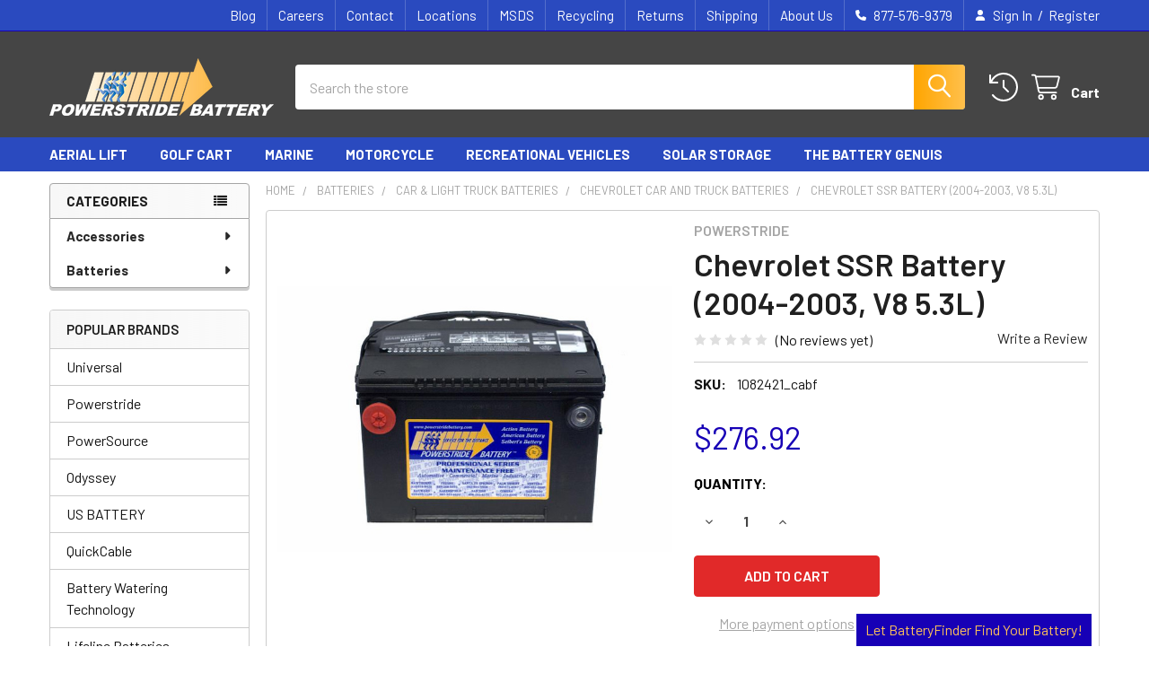

--- FILE ---
content_type: text/html; charset=UTF-8
request_url: https://www.powerstridebattery.com/chevrolet-ssr-battery-2004-2003-v8-5-3l
body_size: 32875
content:

        <!DOCTYPE html>
<html class="no-js" lang="en">
        <head>
        <title>Powerstride - Chevrolet SSR Battery (2004-2003, V8 5.3L)</title>
        <link rel="dns-prefetch preconnect" href="https://cdn11.bigcommerce.com/s-wikdgms36r" crossorigin><link rel="dns-prefetch preconnect" href="https://fonts.googleapis.com/" crossorigin><link rel="dns-prefetch preconnect" href="https://fonts.gstatic.com/" crossorigin>
        <meta property="product:price:amount" content="276.92" /><meta property="product:price:currency" content="USD" /><meta property="og:url" content="https://www.powerstridebattery.com/chevrolet-ssr-battery-2004-2003-v8-5-3l" /><meta property="og:site_name" content="Powerstride Battery " /><meta name="keywords" content="battery, batteries, lifeline, odyssey, US battery, UPG, Universal, Deka, sun xtender, ramcar, optima, lynn vick, kinetik, pro fill, BWT, battery watering kits, quick charge, chore, autometer, battery equalizer, flatfork, battery accessories, golf car, aerial lift, automotive, powersport"><meta name="description" content="Chevrolet SSR Battery (2004-2003, V8 5.3L). Powerstride - Powerstride Battery offers batteries for motor vehicles, RVs, forklifts, and more."><link rel='canonical' href='https://www.powerstridebattery.com/chevrolet-ssr-battery-2004-2003-v8-5-3l' /><meta name='platform' content='bigcommerce.stencil' /><meta property="og:type" content="product" />
<meta property="og:title" content="Chevrolet SSR Battery (2004-2003, V8 5.3L)" />
<meta property="og:description" content="Chevrolet SSR Battery (2004-2003, V8 5.3L). Powerstride - Powerstride Battery offers batteries for motor vehicles, RVs, forklifts, and more." />
<meta property="og:image" content="https://cdn11.bigcommerce.com/s-wikdgms36r/products/13360/images/13322/ps78_775__87944.1550681184.386.513.jpg?c=2" />
<meta property="og:availability" content="instock" />
<meta property="pinterest:richpins" content="enabled" />
        
         

        <link href="https://cdn11.bigcommerce.com/s-wikdgms36r/product_images/favicon.png?t=1546906096" rel="shortcut icon">
        <meta name="viewport" content="width=device-width, initial-scale=1">

        <script nonce="">
            document.documentElement.className = document.documentElement.className.replace('no-js', 'js');
        </script>

        <script nonce="">
    function browserSupportsAllFeatures() {
        return window.Promise
            && window.fetch
            && window.URL
            && window.URLSearchParams
            && window.WeakMap
            // object-fit support
            && ('objectFit' in document.documentElement.style);
    }

    function loadScript(src) {
        var js = document.createElement('script');
        js.src = src;
        js.nonce = '';
        js.onerror = function () {
            console.error('Failed to load polyfill script ' + src);
        };
        document.head.appendChild(js);
    }

    if (!browserSupportsAllFeatures()) {
        loadScript('https://cdn11.bigcommerce.com/s-wikdgms36r/stencil/9578a150-8c4c-013e-531b-5eaa469dda74/e/11664d50-c1bc-013b-3b77-5e0eda2759f8/dist/theme-bundle.polyfills.js');
    }
</script>
        <script nonce="">window.consentManagerTranslations = `{"locale":"en","locales":{"consent_manager.data_collection_warning":"en","consent_manager.accept_all_cookies":"en","consent_manager.gdpr_settings":"en","consent_manager.data_collection_preferences":"en","consent_manager.manage_data_collection_preferences":"en","consent_manager.use_data_by_cookies":"en","consent_manager.data_categories_table":"en","consent_manager.allow":"en","consent_manager.accept":"en","consent_manager.deny":"en","consent_manager.dismiss":"en","consent_manager.reject_all":"en","consent_manager.category":"en","consent_manager.purpose":"en","consent_manager.functional_category":"en","consent_manager.functional_purpose":"en","consent_manager.analytics_category":"en","consent_manager.analytics_purpose":"en","consent_manager.targeting_category":"en","consent_manager.advertising_category":"en","consent_manager.advertising_purpose":"en","consent_manager.essential_category":"en","consent_manager.esential_purpose":"en","consent_manager.yes":"en","consent_manager.no":"en","consent_manager.not_available":"en","consent_manager.cancel":"en","consent_manager.save":"en","consent_manager.back_to_preferences":"en","consent_manager.close_without_changes":"en","consent_manager.unsaved_changes":"en","consent_manager.by_using":"en","consent_manager.agree_on_data_collection":"en","consent_manager.change_preferences":"en","consent_manager.cancel_dialog_title":"en","consent_manager.privacy_policy":"en","consent_manager.allow_category_tracking":"en","consent_manager.disallow_category_tracking":"en"},"translations":{"consent_manager.data_collection_warning":"We use cookies (and other similar technologies) to collect data to improve your shopping experience.","consent_manager.accept_all_cookies":"Accept All Cookies","consent_manager.gdpr_settings":"Settings","consent_manager.data_collection_preferences":"Website Data Collection Preferences","consent_manager.manage_data_collection_preferences":"Manage Website Data Collection Preferences","consent_manager.use_data_by_cookies":" uses data collected by cookies and JavaScript libraries to improve your shopping experience.","consent_manager.data_categories_table":"The table below outlines how we use this data by category. To opt out of a category of data collection, select 'No' and save your preferences.","consent_manager.allow":"Allow","consent_manager.accept":"Accept","consent_manager.deny":"Deny","consent_manager.dismiss":"Dismiss","consent_manager.reject_all":"Reject all","consent_manager.category":"Category","consent_manager.purpose":"Purpose","consent_manager.functional_category":"Functional","consent_manager.functional_purpose":"Enables enhanced functionality, such as videos and live chat. If you do not allow these, then some or all of these functions may not work properly.","consent_manager.analytics_category":"Analytics","consent_manager.analytics_purpose":"Provide statistical information on site usage, e.g., web analytics so we can improve this website over time.","consent_manager.targeting_category":"Targeting","consent_manager.advertising_category":"Advertising","consent_manager.advertising_purpose":"Used to create profiles or personalize content to enhance your shopping experience.","consent_manager.essential_category":"Essential","consent_manager.esential_purpose":"Essential for the site and any requested services to work, but do not perform any additional or secondary function.","consent_manager.yes":"Yes","consent_manager.no":"No","consent_manager.not_available":"N/A","consent_manager.cancel":"Cancel","consent_manager.save":"Save","consent_manager.back_to_preferences":"Back to Preferences","consent_manager.close_without_changes":"You have unsaved changes to your data collection preferences. Are you sure you want to close without saving?","consent_manager.unsaved_changes":"You have unsaved changes","consent_manager.by_using":"By using our website, you're agreeing to our","consent_manager.agree_on_data_collection":"By using our website, you're agreeing to the collection of data as described in our ","consent_manager.change_preferences":"You can change your preferences at any time","consent_manager.cancel_dialog_title":"Are you sure you want to cancel?","consent_manager.privacy_policy":"Privacy Policy","consent_manager.allow_category_tracking":"Allow [CATEGORY_NAME] tracking","consent_manager.disallow_category_tracking":"Disallow [CATEGORY_NAME] tracking"}}`;</script>

        <script nonce="">
            window.lazySizesConfig = window.lazySizesConfig || {};
            window.lazySizesConfig.loadMode = 1;
        </script>
        <script async src="https://cdn11.bigcommerce.com/s-wikdgms36r/stencil/9578a150-8c4c-013e-531b-5eaa469dda74/e/11664d50-c1bc-013b-3b77-5e0eda2759f8/dist/theme-bundle.head_async.js" nonce=""></script>

            <script nonce="">
                (function() {
                    var el = document.createElement('head');
                    el.innerHTML = '<link href="https://fonts.googleapis.com/css?family=Barlow:600,400,500,700&display=swap" rel="stylesheet">'.replace('rel="stylesheet"', 'rel="preload" as="style" onload="this.onload=null;this.rel=\'stylesheet\'"');
                    el.children && el.children[0] && document.head.appendChild(el.children[0]);
                })();
            </script>
            <noscript><link href="https://fonts.googleapis.com/css?family=Barlow:600,400,500,700&display=swap" rel="stylesheet"></noscript>

            <link data-stencil-stylesheet href="https://cdn11.bigcommerce.com/s-wikdgms36r/stencil/9578a150-8c4c-013e-531b-5eaa469dda74/e/11664d50-c1bc-013b-3b77-5e0eda2759f8/css/theme-7e887130-8cdd-013e-16f1-5a2925850294.css" rel="stylesheet">

            <script nonce="">
                window.lazySizesConfig.loadHidden = false;
                window.lazySizesConfig.expand = 0;
            </script>
            <script nonce="">!function(n){"use strict";n.loadCSS||(n.loadCSS=function(){});var o=loadCSS.relpreload={};if(o.support=function(){var e;try{e=n.document.createElement("link").relList.supports("preload")}catch(t){e=!1}return function(){return e}}(),o.bindMediaToggle=function(t){var e=t.media||"all";function a(){t.addEventListener?t.removeEventListener("load",a):t.attachEvent&&t.detachEvent("onload",a),t.setAttribute("onload",null),t.media=e}t.addEventListener?t.addEventListener("load",a):t.attachEvent&&t.attachEvent("onload",a),setTimeout(function(){t.rel="stylesheet",t.media="only x"}),setTimeout(a,3e3)},o.poly=function(){if(!o.support())for(var t=n.document.getElementsByTagName("link"),e=0;e<t.length;e++){var a=t[e];"preload"!==a.rel||"style"!==a.getAttribute("as")||a.getAttribute("data-loadcss")||(a.setAttribute("data-loadcss",!0),o.bindMediaToggle(a))}},!o.support()){o.poly();var t=n.setInterval(o.poly,500);n.addEventListener?n.addEventListener("load",function(){o.poly(),n.clearInterval(t)}):n.attachEvent&&n.attachEvent("onload",function(){o.poly(),n.clearInterval(t)})}"undefined"!=typeof exports?exports.loadCSS=loadCSS:n.loadCSS=loadCSS}("undefined"!=typeof global?global:this);</script>            <!-- Start Tracking Code for analytics_googleanalytics -->

<!-- Global site tag (gtag.js) - Google Analytics -->
<script async src="https://www.googletagmanager.com/gtag/js?id=G-XHMGR0TM0Q"></script>
<script>
  window.dataLayer = window.dataLayer || [];
  function gtag(){dataLayer.push(arguments);}
  gtag('js', new Date());
  gtag('config', 'G-XHMGR0TM0Q');
</script>

<!-- End Tracking Code for analytics_googleanalytics -->

<!-- Start Tracking Code for analytics_googleanalytics4 -->

<script data-cfasync="false" src="https://cdn11.bigcommerce.com/shared/js/google_analytics4_bodl_subscribers-358423becf5d870b8b603a81de597c10f6bc7699.js" integrity="sha256-gtOfJ3Avc1pEE/hx6SKj/96cca7JvfqllWA9FTQJyfI=" crossorigin="anonymous"></script>
<script data-cfasync="false">
  (function () {
    window.dataLayer = window.dataLayer || [];

    function gtag(){
        dataLayer.push(arguments);
    }

    function initGA4(event) {
         function setupGtag() {
            function configureGtag() {
                gtag('js', new Date());
                gtag('set', 'developer_id.dMjk3Nj', true);
                gtag('config', 'G-XHMGR0TM0Q');
            }

            var script = document.createElement('script');

            script.src = 'https://www.googletagmanager.com/gtag/js?id=G-XHMGR0TM0Q';
            script.async = true;
            script.onload = configureGtag;

            document.head.appendChild(script);
        }

        setupGtag();

        if (typeof subscribeOnBodlEvents === 'function') {
            subscribeOnBodlEvents('G-XHMGR0TM0Q', false);
        }

        window.removeEventListener(event.type, initGA4);
    }

    

    var eventName = document.readyState === 'complete' ? 'consentScriptsLoaded' : 'DOMContentLoaded';
    window.addEventListener(eventName, initGA4, false);
  })()
</script>

<!-- End Tracking Code for analytics_googleanalytics4 -->

<!-- Start Tracking Code for analytics_siteverification -->

<meta name="google-site-verification" content="mMwDb8BozmEuX0R2hRoCbWrFS6LvdEjhlqKcihqc23w" />

<!-- End Tracking Code for analytics_siteverification -->


<script type="text/javascript" src="https://checkout-sdk.bigcommerce.com/v1/loader.js" defer ></script>
<script type="text/javascript">
var BCData = {"product_attributes":{"sku":"1082421_cabf","upc":null,"mpn":"PS78-775","gtin":"PS78-775","weight":null,"base":true,"image":null,"price":{"without_tax":{"formatted":"$276.92","value":276.92,"currency":"USD"},"tax_label":"Tax"},"stock":null,"instock":true,"stock_message":null,"purchasable":true,"purchasing_message":null,"call_for_price_message":null}};
</script>
<script>
(function() {
    var style = document.createElement('style');
    style.innerHTML = '@media (min-width: 551px) { .papaSupermarket-pageType--blog .blog + .blog { margin-top: 0; padding-top: 0 } .papaSupermarket-pageType--blog .blog + .blog + .blog { padding-top: 1.5rem } }';
    document.head.appendChild(style);
})();
</script><!-- Global site tag (gtag.js) - Google Ads: AW-16454793038 -->
<script async src="https://www.googletagmanager.com/gtag/js?id=AW-16454793038"></script>
<script>
    window.addEventListener("load", (event) => {
        window.dataLayer = window.dataLayer || [];
        function gtag(){dataLayer.push(arguments);}
        gtag('js', new Date());

        gtag('config', 'AW-16454793038');
        gtag('set', 'developer_id.dMjk3Nj', true);
    });
</script>
<!-- GA4 Code Start: View Product Content -->
<script>
  gtag('event', 'view_item', {
    send_to: 'AW-16454793038',
    ecomm_pagetype: 'product',
    currency: 'USD',
    items: [{
      id: '1082421_cabf',
      name: 'Chevrolet SSR Battery (2004-2003, V8 5.3L)',
      quantity: 1,
      google_business_vertical: 'retail',
      currency: "USD",
      price: 276.92,
    }],
    value: 276.92,
  });
</script>
<script>
  window.addEventListener("load", function () {
    document.addEventListener(
      "click",
      function (e) {
        if (e.target.closest('[value="Add to Cart"]')) {
             gtag('event', 'conversion', {'send_to': 'AW-16454793038/KNPxCOj8xf8aEM7uoKY9'});
        }
      },
      {
        capture: true,
      },
    )
  })
</script>

 <script data-cfasync="false" src="https://microapps.bigcommerce.com/bodl-events/1.9.4/index.js" integrity="sha256-Y0tDj1qsyiKBRibKllwV0ZJ1aFlGYaHHGl/oUFoXJ7Y=" nonce="" crossorigin="anonymous"></script>
 <script data-cfasync="false" nonce="">

 (function() {
    function decodeBase64(base64) {
       const text = atob(base64);
       const length = text.length;
       const bytes = new Uint8Array(length);
       for (let i = 0; i < length; i++) {
          bytes[i] = text.charCodeAt(i);
       }
       const decoder = new TextDecoder();
       return decoder.decode(bytes);
    }
    window.bodl = JSON.parse(decodeBase64("[base64]"));
 })()

 </script>

<script nonce="">
(function () {
    var xmlHttp = new XMLHttpRequest();

    xmlHttp.open('POST', 'https://bes.gcp.data.bigcommerce.com/nobot');
    xmlHttp.setRequestHeader('Content-Type', 'application/json');
    xmlHttp.send('{"store_id":"1000229761","timezone_offset":"-7.0","timestamp":"2026-01-31T23:18:22.59655900Z","visit_id":"e8d5b434-637c-42ac-9225-6f1233777371","channel_id":1}');
})();
</script>



        <!-- snippet location htmlhead -->

                    <link href="https://cdn11.bigcommerce.com/s-wikdgms36r/images/stencil/608x608/products/13360/13322/ps78_775__87944.1550681184.jpg?c=2" rel="preload" as="image">

    </head>
    <body class="csscolumns papaSupermarket-layout--left-sidebar
        papaSupermarket-style--modern
        papaSupermarket-pageType--product
        papaSupermarket-page--pages-product
        emthemesModez-productUniform
        
        papaSupermarket--showAllCategoriesMenu
        
        
        
        
        
        
        " id="topOfPage">


        <!-- snippet location header -->
        <svg data-src="https://cdn11.bigcommerce.com/s-wikdgms36r/stencil/9578a150-8c4c-013e-531b-5eaa469dda74/e/11664d50-c1bc-013b-3b77-5e0eda2759f8/img/icon-sprite.svg" class="icons-svg-sprite"></svg>

        <header class="header" role="banner" >
    <a href="#" class="mobileMenu-toggle" data-mobile-menu-toggle="menu">
        <span class="mobileMenu-toggleIcon">Toggle menu</span>
    </a>

        <div class="emthemesModez-header-topSection">
            <div class="container">
                <nav class="navUser navUser--storeInfo">
    <ul class="navUser-section">
    </ul>
</nav>

<nav class="navUser">

        <div data-emthemesmodez-remote-banner="emthemesModezBannersBlockTopHeaderBanner02"></div>

        
    <ul class="navUser-section">
        

        <li class="navUser-item">
            <a class="navUser-action" href="tel:877-576-9379">
                <i class="icon"><svg><use href="#icon-phone-solid" /></svg></i>
                <span>877-576-9379</span>
            </a>
        </li>

        <li class="navUser-item navUser-item--account">
                <a class="navUser-action" href="/login.php">
                    <i class="icon"><svg><use href="#icon-user-solid" /></svg></i>
                    <span class="navUser-item-loginLabel">Sign In</span>
                </a>
                    <span class="navUser-or">/</span> <a class="navUser-action" href="/login.php?action=create_account">Register</a>
        </li>
    </ul>
</nav>            </div>
        </div>

    <div class="emthemesModez-header-userSection emthemesModez-header-userSection--logo-left">
        <div class="container">
                <div class="header-logo header-logo--left">
                    <a href="https://www.powerstridebattery.com/" data-instantload='{"page":"home"}'>
            <div class="header-logo-image-container">
                <img class="header-logo-image" src="https://cdn11.bigcommerce.com/s-wikdgms36r/images/stencil/250x100/powerstride-logo-no-tagline-100h_1550606105__29996.original.png" srcset="https://cdn11.bigcommerce.com/s-wikdgms36r/images/stencil/250x100/powerstride-logo-no-tagline-100h_1550606105__29996.original.png 1x, https://cdn11.bigcommerce.com/s-wikdgms36r/images/stencil/500w/powerstride-logo-no-tagline-100h_1550606105__29996.original.png 2x" alt="Powerstride Battery " title="Powerstride Battery ">
            </div>
</a>
                </div>

            <nav class="navUser">
    
    <ul class="navUser-section navUser-section--alt">
        <li class="navUser-item navUser-item--recentlyViewed">
            <a class="navUser-action navUser-action--recentlyViewed" href="#recently-viewed" data-dropdown="recently-viewed-dropdown" data-options="align:right" title="Recently Viewed" style="display:none">
                <i class="icon"><svg><use href="#icon-recent-list" /></svg></i>
                <span class="navUser-item-recentlyViewedLabel"><span class='firstword'>Recently </span>Viewed</span>
            </a>
            <div class="dropdown-menu" id="recently-viewed-dropdown" data-dropdown-content aria-hidden="true"></div>
        </li>


        


        <li class="navUser-item navUser-item--cart">
            <a
                class="navUser-action navUser-action--cart"
                data-cart-preview
                data-dropdown="cart-preview-dropdown"
                data-options="align:right"
                href="/cart.php"
                title="Cart">
                <i class="icon"><svg><use href="#icon-cart" /></svg></i>
                <span class="_rows">
                    <span class="countPill cart-quantity"></span>
                    <span class="navUser-item-cartLabel">Cart</span>
                </span>
            </a>

            <div class="dropdown-menu" id="cart-preview-dropdown" data-dropdown-content aria-hidden="true"></div>
        </li>
    </ul>
</nav>

            <div class="emthemesModez-quickSearch" data-prevent-quick-search-close>
    <!-- snippet location forms_search -->
    <form class="form" action="/search.php">
        <fieldset class="form-fieldset">
            <div class="form-field">
                <label class="is-srOnly" for="search_query">Search</label>
                <div class="form-prefixPostfix wrap">
                    <input class="form-input" data-search-quick name="search_query" id="search_query" data-error-message="Search field cannot be empty." placeholder="Search the store" autocomplete="off">
                    <input type="submit" class="button button--primary form-prefixPostfix-button--postfix" value="Search" />
                </div>
            </div>
        </fieldset>
    </form>
</div>        </div>
    </div>

    <div class="navPages-container navPages-container--bg" id="menu" data-menu>
        <div class="container">
            <nav class="navPages">

        <div class="emthemesModez-navPages-verticalCategories-container">
            <a class="navPages-action has-subMenu" role="none">Categories</a>
            <div class="emthemesModez-verticalCategories is-open " id="emthemesModez-verticalCategories" data-emthemesmodez-fix-height="emthemesModez-section1-container">
                <ul class="navPages-list navPages-list--categories">

                            <li class="navPages-item navPages-item--standard">
                                <a class="navPages-action has-subMenu " href="https://www.powerstridebattery.com/accessories/"
    data-instantload
    
    data-collapsible="navPages-1092"
    data-collapsible-disabled-breakpoint="medium"
    data-collapsible-disabled-state="open"
    data-collapsible-enabled-state="closed">
    Accessories <i class="icon navPages-action-moreIcon" aria-hidden="true"><svg><use href="#icon-caret-down" /></svg></i>
</a>
<div class="navPage-subMenu
            navPage-subMenu--standard
            " id="navPages-1092" aria-hidden="true" tabindex="-1">
    <ul class="navPage-subMenu-list">
        <li class="navPage-subMenu-item">
            <a class="navPage-subMenu-action navPages-action" href="https://www.powerstridebattery.com/accessories/" data-instantload>All Accessories</a>
        </li>
            <li class="navPage-subMenu-item">
                    <a
                        class="navPage-subMenu-action navPages-action has-subMenu"
                        href="https://www.powerstridebattery.com/battery-accessories-1/"
                        data-instantload
                        
                        data-collapsible="navPages-1114"
                        data-collapsible-disabled-breakpoint="medium"
                        data-collapsible-disabled-state="open"
                        data-collapsible-enabled-state="closed">
                        Battery Accessories <i class="icon navPages-action-moreIcon" aria-hidden="true"><svg><use href="#icon-caret-down" /></svg></i>
                    </a>
                    <ul class="navPage-childList" id="navPages-1114">
                        <li class="navPage-childList-item">
                            <a class="navPage-childList-action navPages-action" href="https://www.powerstridebattery.com/battery-accessories-1/" data-instantload>All Battery Accessories</a>
                        </li>
                        <li class="navPage-childList-item">
                                <a class="navPage-childList-action navPages-action" data-instantload href="https://www.powerstridebattery.com/battery-accessories/jump-starters/" >Jump Starters</a>
                        </li>
                        <li class="navPage-childList-item">
                                <a class="navPage-childList-action navPages-action" data-instantload href="https://www.powerstridebattery.com/battery-boxes" >Battery Boxes</a>
                        </li>
                        <li class="navPage-childList-item">
                                <a class="navPage-childList-action navPages-action" data-instantload href="https://www.powerstridebattery.com/battery-accessories/battery-equaliser/" >Battery Equaliser</a>
                        </li>
                        <li class="navPage-childList-item">
                                <a class="navPage-childList-action navPages-action" data-instantload href="https://www.powerstridebattery.com/battery-spill-and-safety-products" >Spill and Safety Products</a>
                        </li>
                        <li class="navPage-childList-item">
                                <a class="navPage-childList-action navPages-action" data-instantload href="https://www.powerstridebattery.com/trailer-breakaway-kits" >Trailer Breakaway Kits</a>
                        </li>
                        <li class="navPage-childList-item">
                                <a class="navPage-childList-action navPages-action" data-instantload href="https://www.powerstridebattery.com/battery-cables" >Battery Cables</a>
                        </li>
                    </ul>
            </li>
            <li class="navPage-subMenu-item">
                    <a
                        class="navPage-subMenu-action navPages-action has-subMenu"
                        href="https://www.powerstridebattery.com/accessories/battery-chargers-testers-and-jump-starters/"
                        data-instantload
                        
                        data-collapsible="navPages-1093"
                        data-collapsible-disabled-breakpoint="medium"
                        data-collapsible-disabled-state="open"
                        data-collapsible-enabled-state="closed">
                        Battery Chargers Testers and Jump Starters <i class="icon navPages-action-moreIcon" aria-hidden="true"><svg><use href="#icon-caret-down" /></svg></i>
                    </a>
                    <ul class="navPage-childList" id="navPages-1093">
                        <li class="navPage-childList-item">
                            <a class="navPage-childList-action navPages-action" href="https://www.powerstridebattery.com/accessories/battery-chargers-testers-and-jump-starters/" data-instantload>All Battery Chargers Testers and Jump Starters</a>
                        </li>
                        <li class="navPage-childList-item">
                                <a class="navPage-childList-action navPages-action" data-instantload href="https://www.powerstridebattery.com/battery-chargers-tenders/" >Battery Chargers</a>
                        </li>
                        <li class="navPage-childList-item">
                                <a class="navPage-childList-action navPages-action" data-instantload href="https://www.powerstridebattery.com/battery-testers" >Battery Testers and Gauges </a>
                        </li>
                        <li class="navPage-childList-item">
                                <a class="navPage-childList-action navPages-action" data-instantload href="https://www.powerstridebattery.com/jump-starters" >Jump Starters</a>
                        </li>
                    </ul>
            </li>
            <li class="navPage-subMenu-item">
                    <a
                        class="navPage-subMenu-action navPages-action has-subMenu"
                        href="https://www.powerstridebattery.com/battery-watering-kits"
                        data-instantload
                        
                        data-collapsible="navPages-515"
                        data-collapsible-disabled-breakpoint="medium"
                        data-collapsible-disabled-state="open"
                        data-collapsible-enabled-state="closed">
                        Battery Watering Kits <i class="icon navPages-action-moreIcon" aria-hidden="true"><svg><use href="#icon-caret-down" /></svg></i>
                    </a>
                    <ul class="navPage-childList" id="navPages-515">
                        <li class="navPage-childList-item">
                            <a class="navPage-childList-action navPages-action" href="https://www.powerstridebattery.com/battery-watering-kits" data-instantload>All Battery Watering Kits</a>
                        </li>
                        <li class="navPage-childList-item">
                                <a class="navPage-childList-action navPages-action" data-instantload href="https://www.powerstridebattery.com/battery-watering-kits/8-volt-watering-kits/" >8 Volt Watering Kits</a>
                        </li>
                        <li class="navPage-childList-item">
                                <a class="navPage-childList-action navPages-action" data-instantload href="https://www.powerstridebattery.com/battery-watering-kits/6-volt-battery-watering-kits" >6 Volt Battery Watering Kits</a>
                        </li>
                        <li class="navPage-childList-item">
                                <a class="navPage-childList-action navPages-action" data-instantload href="https://www.powerstridebattery.com/battery-watering-kits/12-volt-battery-watering-kits" >12 Volt Battery Watering Kits</a>
                        </li>
                        <li class="navPage-childList-item">
                                <a class="navPage-childList-action navPages-action" data-instantload href="https://www.powerstridebattery.com/battery-watering-kits/24-volt-watering-kits" >24 Volt Kits</a>
                        </li>
                        <li class="navPage-childList-item">
                                <a class="navPage-childList-action navPages-action" data-instantload href="https://www.powerstridebattery.com/battery-watering-kits/36-volt-watering-kits" >36 Volt Kits</a>
                        </li>
                        <li class="navPage-childList-item">
                                <a class="navPage-childList-action navPages-action" data-instantload href="https://www.powerstridebattery.com/battery-watering-kits/42-volt-battery-watering-kits" >42 Volt Kits</a>
                        </li>
                        <li class="navPage-childList-item">
                                <a class="navPage-childList-action navPages-action" data-instantload href="https://www.powerstridebattery.com/battery-watering-kits/48-volt-battery-watering-kits" >48 Volt Kits</a>
                        </li>
                        <li class="navPage-childList-item">
                                <a class="navPage-childList-action navPages-action" data-instantload href="https://www.powerstridebattery.com/battery-watering-kits/bwt-watering-kits" >BWT Watering Kits - Battery Watering Technology</a>
                        </li>
                        <li class="navPage-childList-item">
                                <a class="navPage-childList-action navPages-action" data-instantload href="https://www.powerstridebattery.com/battery-watering-kits/rv-battery-watering-kits" >RV Battery Watering Kits</a>
                        </li>
                        <li class="navPage-childList-item">
                                <a class="navPage-childList-action navPages-action" data-instantload href="https://www.powerstridebattery.com/battery-watering-kits/e-z-go-golf-cart-watering-kits" >E-Z-GO Golf Cart Watering Kits</a>
                        </li>
                        <li class="navPage-childList-item">
                                <a class="navPage-childList-action navPages-action" data-instantload href="https://www.powerstridebattery.com/battery-watering-kits/club-car-golf-cart-watering-kits" >Club Car Golf Cart Watering Kits</a>
                        </li>
                        <li class="navPage-childList-item">
                                <a class="navPage-childList-action navPages-action" data-instantload href="https://www.powerstridebattery.com/battery-watering-kits/par-car-golf-cart-watering-kits" >Par Car Golf Cart Watering Kits</a>
                        </li>
                        <li class="navPage-childList-item">
                                <a class="navPage-childList-action navPages-action" data-instantload href="https://www.powerstridebattery.com/battery-watering-kits/yamaha-golf-cart-watering-kits" >Yamaha Golf Cart Watering Kits</a>
                        </li>
                        <li class="navPage-childList-item">
                                <a class="navPage-childList-action navPages-action" data-instantload href="https://www.powerstridebattery.com/battery-watering-kits/watering-kit-hand-pump-supply-tools" >Water Supply Tools</a>
                        </li>
                        <li class="navPage-childList-item">
                                <a class="navPage-childList-action navPages-action" data-instantload href="https://www.powerstridebattery.com/battery-watering-kits/watering-kit-parts" >Watering Kit Parts</a>
                        </li>
                        <li class="navPage-childList-item">
                                <a class="navPage-childList-action navPages-action" data-instantload href="https://www.powerstridebattery.com/battery-watering-kits/forklift-watering-kit" >A Forklift Industrial Battery Kit</a>
                        </li>
                        <li class="navPage-childList-item">
                                <a class="navPage-childList-action navPages-action" data-instantload href="https://www.powerstridebattery.com/battery-watering-kits/pro-fill-universal-watering-kits" >Universal Watering Kits</a>
                        </li>
                    </ul>
            </li>
    </ul>
</div>
                            </li>
                            <li class="navPages-item navPages-item--standard">
                                <a class="navPages-action has-subMenu " href="https://www.powerstridebattery.com/Batteries/"
    data-instantload
    
    data-collapsible="navPages-1091"
    data-collapsible-disabled-breakpoint="medium"
    data-collapsible-disabled-state="open"
    data-collapsible-enabled-state="closed">
    Batteries <i class="icon navPages-action-moreIcon" aria-hidden="true"><svg><use href="#icon-caret-down" /></svg></i>
</a>
<div class="navPage-subMenu
            navPage-subMenu--standard
            " id="navPages-1091" aria-hidden="true" tabindex="-1">
    <ul class="navPage-subMenu-list">
        <li class="navPage-subMenu-item">
            <a class="navPage-subMenu-action navPages-action" href="https://www.powerstridebattery.com/Batteries/" data-instantload>All Batteries</a>
        </li>
            <li class="navPage-subMenu-item">
                    <a class="navPage-subMenu-action navPages-action" href="https://www.powerstridebattery.com/batteries/ecobattery/" data-instantload >EcoBattery</a>
            </li>
            <li class="navPage-subMenu-item">
                    <a
                        class="navPage-subMenu-action navPages-action has-subMenu"
                        href="https://www.powerstridebattery.com/ag-farm-industrial-batteries/"
                        data-instantload
                        
                        data-collapsible="navPages-1117"
                        data-collapsible-disabled-breakpoint="medium"
                        data-collapsible-disabled-state="open"
                        data-collapsible-enabled-state="closed">
                        Ag, Farm &amp; Industrial Batteries <i class="icon navPages-action-moreIcon" aria-hidden="true"><svg><use href="#icon-caret-down" /></svg></i>
                    </a>
                    <ul class="navPage-childList" id="navPages-1117">
                        <li class="navPage-childList-item">
                            <a class="navPage-childList-action navPages-action" href="https://www.powerstridebattery.com/ag-farm-industrial-batteries/" data-instantload>All Ag, Farm &amp; Industrial Batteries</a>
                        </li>
                        <li class="navPage-childList-item">
                                <a class="navPage-childList-action navPages-action" data-instantload href="https://www.powerstridebattery.com/ag-farm-industrial-batteries/ag-chem-equipment-batteries/" >AG Chem Equipment Batteries</a>
                        </li>
                        <li class="navPage-childList-item">
                                <a class="navPage-childList-action navPages-action" data-instantload href="https://www.powerstridebattery.com/ag-farm-industrial-batteries/agco-allis-farm-equipment-batteries/" >Agco-Allis Farm Equipment Batteries</a>
                        </li>
                        <li class="navPage-childList-item">
                                <a class="navPage-childList-action navPages-action" data-instantload href="https://www.powerstridebattery.com/ag-farm-industrial-batteries/allis-chalmers-deutz-allis-tractor-batteries/" >Allis-Chalmers &amp; Deutz-Allis Tractor Batteries</a>
                        </li>
                        <li class="navPage-childList-item">
                                <a class="navPage-childList-action navPages-action" data-instantload href="https://www.powerstridebattery.com/ag-farm-industrial-batteries/case-new-holland-tractor-batteries/" >Case New Holland Tractor Batteries</a>
                        </li>
                        <li class="navPage-childList-item">
                                <a class="navPage-childList-action navPages-action" data-instantload href="https://www.powerstridebattery.com/ag-farm-industrial-batteries/caterpillar-ag-tractor-batteries/" >Caterpillar AG Tractor Batteries</a>
                        </li>
                        <li class="navPage-childList-item">
                                <a class="navPage-childList-action navPages-action" data-instantload href="https://www.powerstridebattery.com/ag-farm-industrial-batteries/dw-sprayers-equipment-batteries/" >DW Sprayers Equipment Batteries</a>
                        </li>
                        <li class="navPage-childList-item">
                                <a class="navPage-childList-action navPages-action" data-instantload href="https://www.powerstridebattery.com/ag-farm-industrial-batteries/edwards-equipment-batteries/" >Edwards Equipment Batteries</a>
                        </li>
                        <li class="navPage-childList-item">
                                <a class="navPage-childList-action navPages-action" data-instantload href="https://www.powerstridebattery.com/ag-farm-industrial-batteries/fiat-tractor-batteries/" >Fiat tractor Batteries</a>
                        </li>
                        <li class="navPage-childList-item">
                                <a class="navPage-childList-action navPages-action" data-instantload href="https://www.powerstridebattery.com/ag-farm-industrial-batteries/ford-tractor-batteries/" >Ford Tractor Batteries</a>
                        </li>
                        <li class="navPage-childList-item">
                                <a class="navPage-childList-action navPages-action" data-instantload href="https://www.powerstridebattery.com/ag-farm-industrial-batteries/hesston-tractor-batteries/" >Hesston Tractor Batteries</a>
                        </li>
                        <li class="navPage-childList-item">
                                <a class="navPage-childList-action navPages-action" data-instantload href="https://www.powerstridebattery.com/ag-farm-industrial-batteries/industrial-batteries/" >Industrial Batteries</a>
                        </li>
                        <li class="navPage-childList-item">
                                <a class="navPage-childList-action navPages-action" data-instantload href="https://www.powerstridebattery.com/ag-farm-industrial-batteries/j-i-case-case-ih-tractor-batteries/" >J.I. Case &amp; Case IH Tractor Batteries</a>
                        </li>
                        <li class="navPage-childList-item">
                                <a class="navPage-childList-action navPages-action" data-instantload href="https://www.powerstridebattery.com/ag-farm-industrial-batteries/john-deere-batteries/" >John Deere Batteries</a>
                        </li>
                        <li class="navPage-childList-item">
                                <a class="navPage-childList-action navPages-action" data-instantload href="https://www.powerstridebattery.com/ag-farm-industrial-batteries/kioti-tractor-batteries/" >Kioti Tractor Batteries</a>
                        </li>
                        <li class="navPage-childList-item">
                                <a class="navPage-childList-action navPages-action" data-instantload href="https://www.powerstridebattery.com/ag-farm-industrial-batteries/korvan-harvester-batteries/" >Korvan Harvester Batteries</a>
                        </li>
                        <li class="navPage-childList-item">
                                <a class="navPage-childList-action navPages-action" data-instantload href="https://www.powerstridebattery.com/ag-farm-industrial-batteries/mac-don-windrower-batteries/" >Mac Don Windrower Batteries</a>
                        </li>
                        <li class="navPage-childList-item">
                                <a class="navPage-childList-action navPages-action" data-instantload href="https://www.powerstridebattery.com/ag-farm-industrial-batteries/massey-ferguson-equipment-batteries/" >Massey-Ferguson Equipment Batteries</a>
                        </li>
                        <li class="navPage-childList-item">
                                <a class="navPage-childList-action navPages-action" data-instantload href="https://www.powerstridebattery.com/ag-farm-industrial-batteries/melroe-equipment-batteries/" >Melroe Equipment Batteries</a>
                        </li>
                        <li class="navPage-childList-item">
                                <a class="navPage-childList-action navPages-action" data-instantload href="https://www.powerstridebattery.com/ag-farm-industrial-batteries/steiger-tractor-batteries/" >Steiger Tractor Batteries</a>
                        </li>
                        <li class="navPage-childList-item">
                                <a class="navPage-childList-action navPages-action" data-instantload href="https://www.powerstridebattery.com/ag-farm-industrial-batteries/versatile-farm-equipment-batteries/" >Versatile Farm Equipment Batteries</a>
                        </li>
                    </ul>
            </li>
            <li class="navPage-subMenu-item">
                    <a
                        class="navPage-subMenu-action navPages-action has-subMenu"
                        href="https://www.powerstridebattery.com/batteries/aerial-lift-batteries/"
                        data-instantload
                        
                        data-collapsible="navPages-1268"
                        data-collapsible-disabled-breakpoint="medium"
                        data-collapsible-disabled-state="open"
                        data-collapsible-enabled-state="closed">
                        Aerial Lift Batteries <i class="icon navPages-action-moreIcon" aria-hidden="true"><svg><use href="#icon-caret-down" /></svg></i>
                    </a>
                    <ul class="navPage-childList" id="navPages-1268">
                        <li class="navPage-childList-item">
                            <a class="navPage-childList-action navPages-action" href="https://www.powerstridebattery.com/batteries/aerial-lift-batteries/" data-instantload>All Aerial Lift Batteries</a>
                        </li>
                        <li class="navPage-childList-item">
                                <a class="navPage-childList-action navPages-action" data-instantload href="https://www.powerstridebattery.com/aerial-lift-batteries/ameriquip-aerial-lift-batteries/" >AmeriQuip Aerial Lift Batteries</a>
                        </li>
                        <li class="navPage-childList-item">
                                <a class="navPage-childList-action navPages-action" data-instantload href="https://www.powerstridebattery.com/aerial-lift-batteries/armlift-tg-industries-aerial-lift-batteries/" >ArmLift - TG Industries Aerial Lift Batteries</a>
                        </li>
                        <li class="navPage-childList-item">
                                <a class="navPage-childList-action navPages-action" data-instantload href="https://www.powerstridebattery.com/aerial-lift-batteries/ballymore-aerial-lift-batteries/" >Ballymore Aerial Lift Batteries</a>
                        </li>
                        <li class="navPage-childList-item">
                                <a class="navPage-childList-action navPages-action" data-instantload href="https://www.powerstridebattery.com/aerial-lift-batteries/bil-jax-workforce-aerial-aerial-lift-batteries/" >Bil-jax Workforce Aerial Aerial Lift Batteries</a>
                        </li>
                        <li class="navPage-childList-item">
                                <a class="navPage-childList-action navPages-action" data-instantload href="https://www.powerstridebattery.com/aerial-lift-batteries/jlg-industries-aerial-lift-batteries/" >JLG Industries Aerial Lift Batteries</a>
                        </li>
                        <li class="navPage-childList-item">
                                <a class="navPage-childList-action navPages-action" data-instantload href="https://www.powerstridebattery.com/aerial-lift-batteries/lift-a-loft-aerial-lift-batteries/" >Lift-A-Loft Aerial Lift Batteries</a>
                        </li>
                        <li class="navPage-childList-item">
                                <a class="navPage-childList-action navPages-action" data-instantload href="https://www.powerstridebattery.com/aerial-lift-batteries/marklift-aerial-lift-batteries/" >Marklift Aerial Lift Batteries</a>
                        </li>
                        <li class="navPage-childList-item">
                                <a class="navPage-childList-action navPages-action" data-instantload href="https://www.powerstridebattery.com/aerial-lift-batteries/mayville-engineering-co-mec-aerial-lift-batteries/" >Mayville Engineering Co. MEC Aerial Lift Batteries</a>
                        </li>
                        <li class="navPage-childList-item">
                                <a class="navPage-childList-action navPages-action" data-instantload href="https://www.powerstridebattery.com/aerial-lift-batteries/niftylift-aerial-lift-batteries/" >Niftylift Aerial Lift Batteries</a>
                        </li>
                        <li class="navPage-childList-item">
                                <a class="navPage-childList-action navPages-action" data-instantload href="https://www.powerstridebattery.com/aerial-lift-batteries/skyjack-aerial-lift-batteries/" >Skyjack Aerial Lift Batteries</a>
                        </li>
                        <li class="navPage-childList-item">
                                <a class="navPage-childList-action navPages-action" data-instantload href="https://www.powerstridebattery.com/aerial-lift-batteries/snorkel-aerial-lift-batteries/" >Snorkel Aerial Lift Batteries</a>
                        </li>
                        <li class="navPage-childList-item">
                                <a class="navPage-childList-action navPages-action" data-instantload href="https://www.powerstridebattery.com/aerial-lift-batteries/sterling-industries-aerial-lift-batteries/" >Sterling Industries Aerial Lift Batteries</a>
                        </li>
                        <li class="navPage-childList-item">
                                <a class="navPage-childList-action navPages-action" data-instantload href="https://www.powerstridebattery.com/aerial-lift-batteries/terex-aerial-lift-batteries/" >Terex Aerial Lift Batteries</a>
                        </li>
                        <li class="navPage-childList-item">
                                <a class="navPage-childList-action navPages-action" data-instantload href="https://www.powerstridebattery.com/aerial-lift-batteries/time-condor-aerial-lift-batteries/" >Time Condor Aerial Lift Batteries</a>
                        </li>
                        <li class="navPage-childList-item">
                                <a class="navPage-childList-action navPages-action" data-instantload href="https://www.powerstridebattery.com/aerial-lift-batteries/upright-aerial-lift-batteries/" >Upright Aerial Lift Batteries</a>
                        </li>
                        <li class="navPage-childList-item">
                                <a class="navPage-childList-action navPages-action" data-instantload href="https://www.powerstridebattery.com/aerial-lift-batteries/zefer-aerial-lift-batteries/" >Zefer Aerial Lift Batteries</a>
                        </li>
                    </ul>
            </li>
            <li class="navPage-subMenu-item">
                    <a
                        class="navPage-subMenu-action navPages-action has-subMenu"
                        href="https://www.powerstridebattery.com/ups-batteries/agm-batteries"
                        data-instantload
                        
                        data-collapsible="navPages-47"
                        data-collapsible-disabled-breakpoint="medium"
                        data-collapsible-disabled-state="open"
                        data-collapsible-enabled-state="closed">
                        AGM / SLA &amp; GEL Batteries <i class="icon navPages-action-moreIcon" aria-hidden="true"><svg><use href="#icon-caret-down" /></svg></i>
                    </a>
                    <ul class="navPage-childList" id="navPages-47">
                        <li class="navPage-childList-item">
                            <a class="navPage-childList-action navPages-action" href="https://www.powerstridebattery.com/ups-batteries/agm-batteries" data-instantload>All AGM / SLA &amp; GEL Batteries</a>
                        </li>
                        <li class="navPage-childList-item">
                                <a class="navPage-childList-action navPages-action" data-instantload href="https://www.powerstridebattery.com/sealed-lead-acid-batteries" >SLA Batteries</a>
                        </li>
                        <li class="navPage-childList-item">
                                <a class="navPage-childList-action navPages-action" data-instantload href="https://www.powerstridebattery.com/odyssey-batteries" >Odyssey Batteries</a>
                        </li>
                        <li class="navPage-childList-item">
                                <a class="navPage-childList-action navPages-action" data-instantload href="https://www.powerstridebattery.com/agm-sla-gel-batteries/us-agm/" >US AGM</a>
                        </li>
                    </ul>
            </li>
            <li class="navPage-subMenu-item">
                    <a class="navPage-subMenu-action navPages-action" href="https://www.powerstridebattery.com/alarm-batteries" data-instantload >Alarm Batteries</a>
            </li>
            <li class="navPage-subMenu-item">
                    <a class="navPage-subMenu-action navPages-action" href="https://www.powerstridebattery.com/kinetik-batteries" data-instantload >Car Audio Batteries</a>
            </li>
            <li class="navPage-subMenu-item">
                    <a
                        class="navPage-subMenu-action navPages-action has-subMenu"
                        href="https://www.powerstridebattery.com/car-light-truck-batteries/"
                        data-instantload
                        
                        data-collapsible="navPages-1119"
                        data-collapsible-disabled-breakpoint="medium"
                        data-collapsible-disabled-state="open"
                        data-collapsible-enabled-state="closed">
                        Car &amp; Light Truck Batteries <i class="icon navPages-action-moreIcon" aria-hidden="true"><svg><use href="#icon-caret-down" /></svg></i>
                    </a>
                    <ul class="navPage-childList" id="navPages-1119">
                        <li class="navPage-childList-item">
                            <a class="navPage-childList-action navPages-action" href="https://www.powerstridebattery.com/car-light-truck-batteries/" data-instantload>All Car &amp; Light Truck Batteries</a>
                        </li>
                        <li class="navPage-childList-item">
                                <a class="navPage-childList-action navPages-action" data-instantload href="https://www.powerstridebattery.com/car-light-truck-batteries/acura-batteries/" >Acura Batteries</a>
                        </li>
                        <li class="navPage-childList-item">
                                <a class="navPage-childList-action navPages-action" data-instantload href="https://www.powerstridebattery.com/car-light-truck-batteries/audi-batteries/" >Audi Batteries</a>
                        </li>
                        <li class="navPage-childList-item">
                                <a class="navPage-childList-action navPages-action" data-instantload href="https://www.powerstridebattery.com/car-light-truck-batteries/bmw-batteries/" >BMW Batteries</a>
                        </li>
                        <li class="navPage-childList-item">
                                <a class="navPage-childList-action navPages-action" data-instantload href="https://www.powerstridebattery.com/car-light-truck-batteries/buick-batteries/" >Buick Batteries</a>
                        </li>
                        <li class="navPage-childList-item">
                                <a class="navPage-childList-action navPages-action" data-instantload href="https://www.powerstridebattery.com/car-light-truck-batteries/cadillac-batteries/" >Cadillac Batteries</a>
                        </li>
                        <li class="navPage-childList-item">
                                <a class="navPage-childList-action navPages-action" data-instantload href="https://www.powerstridebattery.com/car-light-truck-batteries/chevrolet-car-and-truck-batteries/" >Chevrolet Car and Truck Batteries</a>
                        </li>
                        <li class="navPage-childList-item">
                                <a class="navPage-childList-action navPages-action" data-instantload href="https://www.powerstridebattery.com/car-light-truck-batteries/chrysler-batteries/" >Chrysler Batteries</a>
                        </li>
                        <li class="navPage-childList-item">
                                <a class="navPage-childList-action navPages-action" data-instantload href="https://www.powerstridebattery.com/car-light-truck-batteries/dodge-car-and-truck-batteries/" >Dodge Car and Truck Batteries</a>
                        </li>
                        <li class="navPage-childList-item">
                                <a class="navPage-childList-action navPages-action" data-instantload href="https://www.powerstridebattery.com/batteries/car-light-truck-batteries/ferrari-batteries/" >Ferrari Batteries</a>
                        </li>
                        <li class="navPage-childList-item">
                                <a class="navPage-childList-action navPages-action" data-instantload href="https://www.powerstridebattery.com/car-light-truck-batteries/ford-car-and-truck-batteries/" >Ford Car and Truck Batteries</a>
                        </li>
                        <li class="navPage-childList-item">
                                <a class="navPage-childList-action navPages-action" data-instantload href="https://www.powerstridebattery.com/car-light-truck-batteries/gmc-truck-batteries/" >GMC Truck Batteries</a>
                        </li>
                        <li class="navPage-childList-item">
                                <a class="navPage-childList-action navPages-action" data-instantload href="https://www.powerstridebattery.com/car-light-truck-batteries/honda-batteries/" >Honda Batteries</a>
                        </li>
                        <li class="navPage-childList-item">
                                <a class="navPage-childList-action navPages-action" data-instantload href="https://www.powerstridebattery.com/car-light-truck-batteries/hummer-batteries/" >Hummer Batteries</a>
                        </li>
                        <li class="navPage-childList-item">
                                <a class="navPage-childList-action navPages-action" data-instantload href="https://www.powerstridebattery.com/car-light-truck-batteries/hyundai-batteries/" >Hyundai Batteries</a>
                        </li>
                        <li class="navPage-childList-item">
                                <a class="navPage-childList-action navPages-action" data-instantload href="https://www.powerstridebattery.com/car-light-truck-batteries/infiniti-batteries/" >Infiniti Batteries</a>
                        </li>
                        <li class="navPage-childList-item">
                                <a class="navPage-childList-action navPages-action" data-instantload href="https://www.powerstridebattery.com/car-light-truck-batteries/isuzu-batteries/" >Isuzu Batteries</a>
                        </li>
                        <li class="navPage-childList-item">
                                <a class="navPage-childList-action navPages-action" data-instantload href="https://www.powerstridebattery.com/car-light-truck-batteries/j-i-s-automotive-batteries/" >J.I.S. Automotive Batteries</a>
                        </li>
                        <li class="navPage-childList-item">
                                <a class="navPage-childList-action navPages-action" data-instantload href="https://www.powerstridebattery.com/car-light-truck-batteries/jaguar-batteries/" >Jaguar Batteries</a>
                        </li>
                        <li class="navPage-childList-item">
                                <a class="navPage-childList-action navPages-action" data-instantload href="https://www.powerstridebattery.com/car-light-truck-batteries/jeep-batteries/" >Jeep Batteries</a>
                        </li>
                        <li class="navPage-childList-item">
                                <a class="navPage-childList-action navPages-action" data-instantload href="https://www.powerstridebattery.com/car-light-truck-batteries/kia-batteries/" >Kia Batteries</a>
                        </li>
                        <li class="navPage-childList-item">
                                <a class="navPage-childList-action navPages-action" data-instantload href="https://www.powerstridebattery.com/batteries/car-light-truck-batteries/lamborghini-batteries/" >Lamborghini Batteries</a>
                        </li>
                        <li class="navPage-childList-item">
                                <a class="navPage-childList-action navPages-action" data-instantload href="https://www.powerstridebattery.com/car-light-truck-batteries/land-rover-batteries/" >Land Rover Batteries</a>
                        </li>
                        <li class="navPage-childList-item">
                                <a class="navPage-childList-action navPages-action" data-instantload href="https://www.powerstridebattery.com/car-light-truck-batteries/lexus-batteries/" >Lexus Batteries</a>
                        </li>
                        <li class="navPage-childList-item">
                                <a class="navPage-childList-action navPages-action" data-instantload href="https://www.powerstridebattery.com/car-light-truck-batteries/lincoln-batteries/" >Lincoln Batteries</a>
                        </li>
                        <li class="navPage-childList-item">
                                <a class="navPage-childList-action navPages-action" data-instantload href="https://www.powerstridebattery.com/car-light-truck-batteries/lotus-batteries/" >Lotus Batteries</a>
                        </li>
                        <li class="navPage-childList-item">
                                <a class="navPage-childList-action navPages-action" data-instantload href="https://www.powerstridebattery.com/car-light-truck-batteries/maserati-batteries/" >Maserati Batteries</a>
                        </li>
                        <li class="navPage-childList-item">
                                <a class="navPage-childList-action navPages-action" data-instantload href="https://www.powerstridebattery.com/batteries/car-light-truck-batteries/maybach-batteries/" >Maybach Batteries</a>
                        </li>
                        <li class="navPage-childList-item">
                                <a class="navPage-childList-action navPages-action" data-instantload href="https://www.powerstridebattery.com/car-light-truck-batteries/mazda-batteries/" >Mazda Batteries</a>
                        </li>
                        <li class="navPage-childList-item">
                                <a class="navPage-childList-action navPages-action" data-instantload href="https://www.powerstridebattery.com/car-light-truck-batteries/mercedes-benz-batteries/" >Mercedes Benz Batteries</a>
                        </li>
                        <li class="navPage-childList-item">
                                <a class="navPage-childList-action navPages-action" data-instantload href="https://www.powerstridebattery.com/car-light-truck-batteries/mercury-batteries/" >Mercury Batteries</a>
                        </li>
                        <li class="navPage-childList-item">
                                <a class="navPage-childList-action navPages-action" data-instantload href="https://www.powerstridebattery.com/car-light-truck-batteries/mini-cooper-batteries/" >Mini Cooper Batteries</a>
                        </li>
                        <li class="navPage-childList-item">
                                <a class="navPage-childList-action navPages-action" data-instantload href="https://www.powerstridebattery.com/car-light-truck-batteries/mitsubishi-batteries/" >Mitsubishi Batteries</a>
                        </li>
                        <li class="navPage-childList-item">
                                <a class="navPage-childList-action navPages-action" data-instantload href="https://www.powerstridebattery.com/car-light-truck-batteries/nissan-batteries/" >Nissan Batteries</a>
                        </li>
                        <li class="navPage-childList-item">
                                <a class="navPage-childList-action navPages-action" data-instantload href="https://www.powerstridebattery.com/car-light-truck-batteries/oldsmobile-batteries/" >Oldsmobile Batteries</a>
                        </li>
                        <li class="navPage-childList-item">
                                <a class="navPage-childList-action navPages-action" data-instantload href="https://www.powerstridebattery.com/car-light-truck-batteries/plymouth-batteries/" >Plymouth Batteries</a>
                        </li>
                        <li class="navPage-childList-item">
                                <a class="navPage-childList-action navPages-action" data-instantload href="https://www.powerstridebattery.com/car-light-truck-batteries/pontiac-batteries/" >Pontiac Batteries</a>
                        </li>
                        <li class="navPage-childList-item">
                                <a class="navPage-childList-action navPages-action" data-instantload href="https://www.powerstridebattery.com/car-light-truck-batteries/porsche-batteries/" >Porsche Batteries</a>
                        </li>
                        <li class="navPage-childList-item">
                                <a class="navPage-childList-action navPages-action" data-instantload href="https://www.powerstridebattery.com/batteries/car-light-truck-batteries/rolls-royce-batteries/" >Rolls Royce Batteries</a>
                        </li>
                        <li class="navPage-childList-item">
                                <a class="navPage-childList-action navPages-action" data-instantload href="https://www.powerstridebattery.com/car-light-truck-batteries/saab-batteries/" >SAAB Batteries</a>
                        </li>
                        <li class="navPage-childList-item">
                                <a class="navPage-childList-action navPages-action" data-instantload href="https://www.powerstridebattery.com/car-light-truck-batteries/saturn-batteries/" >Saturn Batteries</a>
                        </li>
                        <li class="navPage-childList-item">
                                <a class="navPage-childList-action navPages-action" data-instantload href="https://www.powerstridebattery.com/car-light-truck-batteries/scion-batteries/" >Scion Batteries</a>
                        </li>
                        <li class="navPage-childList-item">
                                <a class="navPage-childList-action navPages-action" data-instantload href="https://www.powerstridebattery.com/car-light-truck-batteries/subaru-batteries/" >Subaru Batteries</a>
                        </li>
                        <li class="navPage-childList-item">
                                <a class="navPage-childList-action navPages-action" data-instantload href="https://www.powerstridebattery.com/car-light-truck-batteries/suzuki-batteries/" >Suzuki Batteries</a>
                        </li>
                        <li class="navPage-childList-item">
                                <a class="navPage-childList-action navPages-action" data-instantload href="https://www.powerstridebattery.com/car-light-truck-batteries/toyota-batteries/" >Toyota Batteries</a>
                        </li>
                        <li class="navPage-childList-item">
                                <a class="navPage-childList-action navPages-action" data-instantload href="https://www.powerstridebattery.com/car-light-truck-batteries/volkswagen-batteries/" >Volkswagen Batteries</a>
                        </li>
                        <li class="navPage-childList-item">
                                <a class="navPage-childList-action navPages-action" data-instantload href="https://www.powerstridebattery.com/car-light-truck-batteries/volvo-batteries/" >Volvo Batteries</a>
                        </li>
                    </ul>
            </li>
            <li class="navPage-subMenu-item">
                    <a
                        class="navPage-subMenu-action navPages-action has-subMenu"
                        href="https://www.powerstridebattery.com/deep-cycle-batteries"
                        data-instantload
                        
                        data-collapsible="navPages-44"
                        data-collapsible-disabled-breakpoint="medium"
                        data-collapsible-disabled-state="open"
                        data-collapsible-enabled-state="closed">
                        Deep Cycle Batteries <i class="icon navPages-action-moreIcon" aria-hidden="true"><svg><use href="#icon-caret-down" /></svg></i>
                    </a>
                    <ul class="navPage-childList" id="navPages-44">
                        <li class="navPage-childList-item">
                            <a class="navPage-childList-action navPages-action" href="https://www.powerstridebattery.com/deep-cycle-batteries" data-instantload>All Deep Cycle Batteries</a>
                        </li>
                        <li class="navPage-childList-item">
                                <a class="navPage-childList-action navPages-action" data-instantload href="https://www.powerstridebattery.com/deep-cycle-batteries/6-volt-deep-cycle-batteries" >6 Volt Deep Cycle Batteries</a>
                        </li>
                        <li class="navPage-childList-item">
                                <a class="navPage-childList-action navPages-action" data-instantload href="https://www.powerstridebattery.com/deep-cycle-batteries/6-volt-deep-cycle-batteries/" >6 Volt Deep Cycle Batteries</a>
                        </li>
                        <li class="navPage-childList-item">
                                <a class="navPage-childList-action navPages-action" data-instantload href="https://www.powerstridebattery.com/batteries/deep-cycle-batteries/8-volt-deep-cycle-batteries/" >8 Volt Deep Cycle Batteries</a>
                        </li>
                        <li class="navPage-childList-item">
                                <a class="navPage-childList-action navPages-action" data-instantload href="https://www.powerstridebattery.com/deep-cycle-batteries/12-volt-deep-cycle-batteries" >12 Volt Deep Cycle Batteries</a>
                        </li>
                        <li class="navPage-childList-item">
                                <a class="navPage-childList-action navPages-action" data-instantload href="https://www.powerstridebattery.com/deep-cycle-batteries/12-volt-deep-cycle-batteries/" >12 Volt Deep Cycle Batteries</a>
                        </li>
                        <li class="navPage-childList-item">
                                <a class="navPage-childList-action navPages-action" data-instantload href="https://www.powerstridebattery.com/deep-cycle-batteries/crown-replacement-batteries/" >Crown Replacement Batteries</a>
                        </li>
                        <li class="navPage-childList-item">
                                <a class="navPage-childList-action navPages-action" data-instantload href="https://www.powerstridebattery.com/deep-cycle-batteries/deka-replacement-batteries/" >Deka Replacement Batteries</a>
                        </li>
                        <li class="navPage-childList-item">
                                <a class="navPage-childList-action navPages-action" data-instantload href="https://www.powerstridebattery.com/lifeline-agm-batteries/lifeline-deep-cycle-batteries" >Deep Cycle</a>
                        </li>
                        <li class="navPage-childList-item">
                                <a class="navPage-childList-action navPages-action" data-instantload href="https://www.powerstridebattery.com/deep-cycle-batteries/douglas-replacement-batteries/" >Douglas Replacement Batteries</a>
                        </li>
                        <li class="navPage-childList-item">
                                <a class="navPage-childList-action navPages-action" data-instantload href="https://www.powerstridebattery.com/deep-cycle-batteries/east-penn-batteries/" >East Penn Batteries</a>
                        </li>
                        <li class="navPage-childList-item">
                                <a class="navPage-childList-action navPages-action" data-instantload href="https://www.powerstridebattery.com/deep-cycle-batteries/exide-batteries/" >Exide Batteries</a>
                        </li>
                        <li class="navPage-childList-item">
                                <a class="navPage-childList-action navPages-action" data-instantload href="https://www.powerstridebattery.com/deep-cycle-batteries/interstate-batteries/" >Interstate Batteries</a>
                        </li>
                        <li class="navPage-childList-item">
                                <a class="navPage-childList-action navPages-action" data-instantload href="https://www.powerstridebattery.com/deep-cycle-batteries/lifeline-agm-batteries" >Lifeline AGM Batteries</a>
                        </li>
                        <li class="navPage-childList-item">
                                <a class="navPage-childList-action navPages-action" data-instantload href="https://www.powerstridebattery.com/deep-cycle-batteries/napa-batteries/" >Napa Batteries</a>
                        </li>
                        <li class="navPage-childList-item">
                                <a class="navPage-childList-action navPages-action" data-instantload href="https://www.powerstridebattery.com/deep-cycle-batteries/new-castle-batteries/" >New Castle Batteries</a>
                        </li>
                        <li class="navPage-childList-item">
                                <a class="navPage-childList-action navPages-action" data-instantload href="https://www.powerstridebattery.com/deep-cycle-batteries/rolls-surrette-batteries/" >Rolls-Surrette Batteries</a>
                        </li>
                        <li class="navPage-childList-item">
                                <a class="navPage-childList-action navPages-action" data-instantload href="https://www.powerstridebattery.com/deep-cycle-batteries/trojan-batteries/" >Trojan Batteries</a>
                        </li>
                    </ul>
            </li>
            <li class="navPage-subMenu-item">
                    <a
                        class="navPage-subMenu-action navPages-action has-subMenu"
                        href="https://www.powerstridebattery.com/electric-vehicle-batteries"
                        data-instantload
                        
                        data-collapsible="navPages-30"
                        data-collapsible-disabled-breakpoint="medium"
                        data-collapsible-disabled-state="open"
                        data-collapsible-enabled-state="closed">
                        Electric Vehicle Batteries <i class="icon navPages-action-moreIcon" aria-hidden="true"><svg><use href="#icon-caret-down" /></svg></i>
                    </a>
                    <ul class="navPage-childList" id="navPages-30">
                        <li class="navPage-childList-item">
                            <a class="navPage-childList-action navPages-action" href="https://www.powerstridebattery.com/electric-vehicle-batteries" data-instantload>All Electric Vehicle Batteries</a>
                        </li>
                        <li class="navPage-childList-item">
                                <a class="navPage-childList-action navPages-action" data-instantload href="https://www.powerstridebattery.com/electric-vehicle-batteries/alumacar-electric-vehicle-batteries/" >Alumacar Electric Vehicle Batteries</a>
                        </li>
                        <li class="navPage-childList-item">
                                <a class="navPage-childList-action navPages-action" data-instantload href="https://www.powerstridebattery.com/electric-bicycle-batteries" >Electric Bicycle Batteries</a>
                        </li>
                        <li class="navPage-childList-item">
                                <a class="navPage-childList-action navPages-action" data-instantload href="https://www.powerstridebattery.com/electric-vehicle-batteries/tomberlin-electric-vehicle-batteries/" >Tomberlin Electric Vehicle Batteries</a>
                        </li>
                    </ul>
            </li>
            <li class="navPage-subMenu-item">
                    <a class="navPage-subMenu-action navPages-action" href="https://www.powerstridebattery.com/emergency-lighting-batteries" data-instantload >Emergency Lighting Batteries</a>
            </li>
            <li class="navPage-subMenu-item">
                    <a
                        class="navPage-subMenu-action navPages-action has-subMenu"
                        href="https://www.powerstridebattery.com/floor-scrubber-batteries"
                        data-instantload
                        
                        data-collapsible="navPages-57"
                        data-collapsible-disabled-breakpoint="medium"
                        data-collapsible-disabled-state="open"
                        data-collapsible-enabled-state="closed">
                        Floor Scrubber Batteries <i class="icon navPages-action-moreIcon" aria-hidden="true"><svg><use href="#icon-caret-down" /></svg></i>
                    </a>
                    <ul class="navPage-childList" id="navPages-57">
                        <li class="navPage-childList-item">
                            <a class="navPage-childList-action navPages-action" href="https://www.powerstridebattery.com/floor-scrubber-batteries" data-instantload>All Floor Scrubber Batteries</a>
                        </li>
                        <li class="navPage-childList-item">
                                <a class="navPage-childList-action navPages-action" data-instantload href="https://www.powerstridebattery.com/floor-scrubber-batteries/nilfisk-advance-advance-floor-scrubber-batteries" >Nilfisk-Advance (Advance) Floor Scrubber Batteries</a>
                        </li>
                        <li class="navPage-childList-item">
                                <a class="navPage-childList-action navPages-action" data-instantload href="https://www.powerstridebattery.com/floor-scrubber-batteries/alto-us-clarke-floor-scrubber-batteries" >Alto US-Clarke Floor Scrubber Batteries</a>
                        </li>
                        <li class="navPage-childList-item">
                                <a class="navPage-childList-action navPages-action" data-instantload href="https://www.powerstridebattery.com/floor-scrubber-batteries/dulevo-floor-scrubber-batteries" >Dulevo Floor Scrubber Batteries</a>
                        </li>
                        <li class="navPage-childList-item">
                                <a class="navPage-childList-action navPages-action" data-instantload href="https://www.powerstridebattery.com/euroclean-floor-scrubber-batteries" >Kent Euroclean Floor Scrubber Batteries</a>
                        </li>
                        <li class="navPage-childList-item">
                                <a class="navPage-childList-action navPages-action" data-instantload href="https://www.powerstridebattery.com/floor-scrubber-batteries/multi-clean-floor-scrubber-batteries" >Multi-Clean Floor Scrubber Batteries</a>
                        </li>
                        <li class="navPage-childList-item">
                                <a class="navPage-childList-action navPages-action" data-instantload href="https://www.powerstridebattery.com/floor-scrubber-batteries/nobles-floor-scrubber-batteries" >Nobles Floor Scrubber Batteries</a>
                        </li>
                        <li class="navPage-childList-item">
                                <a class="navPage-childList-action navPages-action" data-instantload href="https://www.powerstridebattery.com/floor-scrubber-batteries/nss-enterprises-floor-scrubber-batteries" >NSS Enterprises Floor Scrubber Batteries</a>
                        </li>
                        <li class="navPage-childList-item">
                                <a class="navPage-childList-action navPages-action" data-instantload href="https://www.powerstridebattery.com/floor-scrubber-batteries/pioneer-eclipse-floor-scrubber-batteries" >Pioneer-Eclipse Floor Scrubber Batteries</a>
                        </li>
                        <li class="navPage-childList-item">
                                <a class="navPage-childList-action navPages-action" data-instantload href="https://www.powerstridebattery.com/floor-scrubber-batteries/taski-floor-scrubber-batteries" >Taski Floor Scrubber Batteries</a>
                        </li>
                        <li class="navPage-childList-item">
                                <a class="navPage-childList-action navPages-action" data-instantload href="https://www.powerstridebattery.com/floor-scrubber-batteries/tennant-floor-scrubber-batteries" >Tennant Floor Scrubber Batteries</a>
                        </li>
                        <li class="navPage-childList-item">
                                <a class="navPage-childList-action navPages-action" data-instantload href="https://www.powerstridebattery.com/floor-scrubber-batteries/windsor-floor-scrubber-batteries" >Windsor Floor Scrubber Batteries</a>
                        </li>
                    </ul>
            </li>
            <li class="navPage-subMenu-item">
                    <a
                        class="navPage-subMenu-action navPages-action has-subMenu"
                        href="https://www.powerstridebattery.com/golf-cart-batteries/"
                        data-instantload
                        
                        data-collapsible="navPages-1109"
                        data-collapsible-disabled-breakpoint="medium"
                        data-collapsible-disabled-state="open"
                        data-collapsible-enabled-state="closed">
                        Golf Cart Batteries <i class="icon navPages-action-moreIcon" aria-hidden="true"><svg><use href="#icon-caret-down" /></svg></i>
                    </a>
                    <ul class="navPage-childList" id="navPages-1109">
                        <li class="navPage-childList-item">
                            <a class="navPage-childList-action navPages-action" href="https://www.powerstridebattery.com/golf-cart-batteries/" data-instantload>All Golf Cart Batteries</a>
                        </li>
                        <li class="navPage-childList-item">
                                <a class="navPage-childList-action navPages-action" data-instantload href="https://www.powerstridebattery.com/golf-cart-batteries/6-volt-golf-cart-batteries/" >6 Volt Golf Cart Batteries</a>
                        </li>
                        <li class="navPage-childList-item">
                                <a class="navPage-childList-action navPages-action" data-instantload href="https://www.powerstridebattery.com/golf-cart-batteries/8-volt-golf-cart-batteries/" >8 Volt Golf Cart Batteries</a>
                        </li>
                        <li class="navPage-childList-item">
                                <a class="navPage-childList-action navPages-action" data-instantload href="https://www.powerstridebattery.com/golf-cart-batteries/agm-golf-cart-batteries/" >AGM Golf Cart Batteries</a>
                        </li>
                        <li class="navPage-childList-item">
                                <a class="navPage-childList-action navPages-action" data-instantload href="https://www.powerstridebattery.com/golf-cart-batteries/american-sports-works-utv-batteries/" >American Sports Works UTV Batteries</a>
                        </li>
                        <li class="navPage-childList-item">
                                <a class="navPage-childList-action navPages-action" data-instantload href="https://www.powerstridebattery.com/golf-cart-batteries/bad-boy-buggy-batteries/" >Bad Boy Buggy Batteries</a>
                        </li>
                        <li class="navPage-childList-item">
                                <a class="navPage-childList-action navPages-action" data-instantload href="https://www.powerstridebattery.com/golf-cart-batteries/club-car-batteries/" >Club Car Batteries</a>
                        </li>
                        <li class="navPage-childList-item">
                                <a class="navPage-childList-action navPages-action" data-instantload href="https://www.powerstridebattery.com/golf-cart-batteries/cushman-golf-cart-batteries/" >Cushman Golf Cart Batteries</a>
                        </li>
                        <li class="navPage-childList-item">
                                <a class="navPage-childList-action navPages-action" data-instantload href="https://www.powerstridebattery.com/golf-cart-batteries/drive-electric-batteries/" >Drive Electric Batteries</a>
                        </li>
                        <li class="navPage-childList-item">
                                <a class="navPage-childList-action navPages-action" data-instantload href="https://www.powerstridebattery.com/golf-cart-batteries/ez-go-golf-cart-batteries/" >EZ-Go Golf Cart Batteries</a>
                        </li>
                        <li class="navPage-childList-item">
                                <a class="navPage-childList-action navPages-action" data-instantload href="https://www.powerstridebattery.com/batteries/golf-cart-batteries/gel-batteries/" >GEL Batteries</a>
                        </li>
                        <li class="navPage-childList-item">
                                <a class="navPage-childList-action navPages-action" data-instantload href="https://www.powerstridebattery.com/golf-cart-batteries/kandi-golf-cart-batteries/" >Kandi Golf Cart Batteries</a>
                        </li>
                        <li class="navPage-childList-item">
                                <a class="navPage-childList-action navPages-action" data-instantload href="https://www.powerstridebattery.com/batteries/golf-cart-batteries/lifeline-agm-batteries/" >Lifeline AGM Batteries</a>
                        </li>
                        <li class="navPage-childList-item">
                                <a class="navPage-childList-action navPages-action" data-instantload href="https://www.powerstridebattery.com/golf-cart-batteries/par-car-golf-cart-batteries/" >Par Car Golf Cart Batteries</a>
                        </li>
                        <li class="navPage-childList-item">
                                <a class="navPage-childList-action navPages-action" data-instantload href="https://www.powerstridebattery.com/golf-cart-batteries/taylor-dunn-golf-cart-batteries/" >Taylor Dunn Golf Cart Batteries</a>
                        </li>
                    </ul>
            </li>
            <li class="navPage-subMenu-item">
                    <a class="navPage-subMenu-action navPages-action" href="https://www.powerstridebattery.com/lawn-garden-batteries" data-instantload >Lawn &amp; Garden Batteries</a>
            </li>
            <li class="navPage-subMenu-item">
                    <a
                        class="navPage-subMenu-action navPages-action has-subMenu"
                        href="https://www.powerstridebattery.com/lifeline-agm-batteries"
                        data-instantload
                        
                        data-collapsible="navPages-366"
                        data-collapsible-disabled-breakpoint="medium"
                        data-collapsible-disabled-state="open"
                        data-collapsible-enabled-state="closed">
                        Lifeline AGM Batteries <i class="icon navPages-action-moreIcon" aria-hidden="true"><svg><use href="#icon-caret-down" /></svg></i>
                    </a>
                    <ul class="navPage-childList" id="navPages-366">
                        <li class="navPage-childList-item">
                            <a class="navPage-childList-action navPages-action" href="https://www.powerstridebattery.com/lifeline-agm-batteries" data-instantload>All Lifeline AGM Batteries</a>
                        </li>
                        <li class="navPage-childList-item">
                                <a class="navPage-childList-action navPages-action" data-instantload href="https://www.powerstridebattery.com/lifeline-agm-batteries/lifeline-6-volt-batteries" >6 Volt Lifeline Batteries</a>
                        </li>
                        <li class="navPage-childList-item">
                                <a class="navPage-childList-action navPages-action" data-instantload href="https://www.powerstridebattery.com/lifeline-agm-batteries/lifeline-12-volt-batteries" >12 Volt Lifeline Batteries</a>
                        </li>
                        <li class="navPage-childList-item">
                                <a class="navPage-childList-action navPages-action" data-instantload href="https://www.powerstridebattery.com/lifeline-agm-batteries/lifeline-starting-batteries" >Starting Batteries</a>
                        </li>
                    </ul>
            </li>
            <li class="navPage-subMenu-item">
                    <a class="navPage-subMenu-action navPages-action" href="https://www.powerstridebattery.com/medical-batteries" data-instantload >Medical Batteries</a>
            </li>
            <li class="navPage-subMenu-item">
                    <a class="navPage-subMenu-action navPages-action" href="https://www.powerstridebattery.com/military-ordinance-batteries" data-instantload >Military Ordinance Batteries</a>
            </li>
            <li class="navPage-subMenu-item">
                    <a
                        class="navPage-subMenu-action navPages-action has-subMenu"
                        href="https://www.powerstridebattery.com/motorcycle-batteries"
                        data-instantload
                        
                        data-collapsible="navPages-31"
                        data-collapsible-disabled-breakpoint="medium"
                        data-collapsible-disabled-state="open"
                        data-collapsible-enabled-state="closed">
                        Motorcycle &amp; Powersport Batteries <i class="icon navPages-action-moreIcon" aria-hidden="true"><svg><use href="#icon-caret-down" /></svg></i>
                    </a>
                    <ul class="navPage-childList" id="navPages-31">
                        <li class="navPage-childList-item">
                            <a class="navPage-childList-action navPages-action" href="https://www.powerstridebattery.com/motorcycle-batteries" data-instantload>All Motorcycle &amp; Powersport Batteries</a>
                        </li>
                        <li class="navPage-childList-item">
                                <a class="navPage-childList-action navPages-action" data-instantload href="https://www.powerstridebattery.com/atv-batteries" >ATV Batteries</a>
                        </li>
                        <li class="navPage-childList-item">
                                <a class="navPage-childList-action navPages-action" data-instantload href="https://www.powerstridebattery.com/jet-ski-personal-watercraft-batteries" >Jet Ski Batteries</a>
                        </li>
                        <li class="navPage-childList-item">
                                <a class="navPage-childList-action navPages-action" data-instantload href="https://www.powerstridebattery.com/snowmobile-batteries" >Snowmobile Batteries</a>
                        </li>
                    </ul>
            </li>
            <li class="navPage-subMenu-item">
                    <a class="navPage-subMenu-action navPages-action" href="https://www.powerstridebattery.com/pallet-jack-batteries" data-instantload >Pallet Jack Batteries</a>
            </li>
            <li class="navPage-subMenu-item">
                    <a
                        class="navPage-subMenu-action navPages-action has-subMenu"
                        href="https://www.powerstridebattery.com/rv-batteries"
                        data-instantload
                        
                        data-collapsible="navPages-365"
                        data-collapsible-disabled-breakpoint="medium"
                        data-collapsible-disabled-state="open"
                        data-collapsible-enabled-state="closed">
                        RV  &amp; Marine Batteries <i class="icon navPages-action-moreIcon" aria-hidden="true"><svg><use href="#icon-caret-down" /></svg></i>
                    </a>
                    <ul class="navPage-childList" id="navPages-365">
                        <li class="navPage-childList-item">
                            <a class="navPage-childList-action navPages-action" href="https://www.powerstridebattery.com/rv-batteries" data-instantload>All RV  &amp; Marine Batteries</a>
                        </li>
                        <li class="navPage-childList-item">
                                <a class="navPage-childList-action navPages-action" data-instantload href="https://www.powerstridebattery.com/deep-cycle-batteries/u-s-batteries" >U.S. Battery RV</a>
                        </li>
                        <li class="navPage-childList-item">
                                <a class="navPage-childList-action navPages-action" data-instantload href="https://www.powerstridebattery.com/marine-batteries" >Marine </a>
                        </li>
                    </ul>
            </li>
            <li class="navPage-subMenu-item">
                    <a
                        class="navPage-subMenu-action navPages-action has-subMenu"
                        href="https://www.powerstridebattery.com/solar-storage-batteries"
                        data-instantload
                        
                        data-collapsible="navPages-691"
                        data-collapsible-disabled-breakpoint="medium"
                        data-collapsible-disabled-state="open"
                        data-collapsible-enabled-state="closed">
                        Solar &amp; Power Back Up Batteries <i class="icon navPages-action-moreIcon" aria-hidden="true"><svg><use href="#icon-caret-down" /></svg></i>
                    </a>
                    <ul class="navPage-childList" id="navPages-691">
                        <li class="navPage-childList-item">
                            <a class="navPage-childList-action navPages-action" href="https://www.powerstridebattery.com/solar-storage-batteries" data-instantload>All Solar &amp; Power Back Up Batteries</a>
                        </li>
                        <li class="navPage-childList-item">
                                <a class="navPage-childList-action navPages-action" data-instantload href="https://www.powerstridebattery.com/ups-batteries" >UPS Batteries</a>
                        </li>
                        <li class="navPage-childList-item">
                                <a class="navPage-childList-action navPages-action" data-instantload href="https://www.powerstridebattery.com/solar-storage-batteries/2-volt-solar-batteries" >2 Volt Solar Batteries</a>
                        </li>
                        <li class="navPage-childList-item">
                                <a class="navPage-childList-action navPages-action" data-instantload href="https://www.powerstridebattery.com/solar-storage-batteries/6-volt-solar-batteries" >6 Volt Solar Batteries</a>
                        </li>
                    </ul>
            </li>
            <li class="navPage-subMenu-item">
                    <a
                        class="navPage-subMenu-action navPages-action has-subMenu"
                        href="https://www.powerstridebattery.com/truck-batteries-bus-batteries-coach-batteries"
                        data-instantload
                        
                        data-collapsible="navPages-821"
                        data-collapsible-disabled-breakpoint="medium"
                        data-collapsible-disabled-state="open"
                        data-collapsible-enabled-state="closed">
                        Truck / Bus &amp; Coach Batteries <i class="icon navPages-action-moreIcon" aria-hidden="true"><svg><use href="#icon-caret-down" /></svg></i>
                    </a>
                    <ul class="navPage-childList" id="navPages-821">
                        <li class="navPage-childList-item">
                            <a class="navPage-childList-action navPages-action" href="https://www.powerstridebattery.com/truck-batteries-bus-batteries-coach-batteries" data-instantload>All Truck / Bus &amp; Coach Batteries</a>
                        </li>
                        <li class="navPage-childList-item">
                                <a class="navPage-childList-action navPages-action" data-instantload href="https://www.powerstridebattery.com/autocar-division-truck-and-bus-batteries" >Autocar Division Truck &amp; Bus Batteries</a>
                        </li>
                        <li class="navPage-childList-item">
                                <a class="navPage-childList-action navPages-action" data-instantload href="https://www.powerstridebattery.com/chevrolet-bus-and-commercial-truck-batteries" >Chevrolet Bus and Commercial Truck Batteries</a>
                        </li>
                        <li class="navPage-childList-item">
                                <a class="navPage-childList-action navPages-action" data-instantload href="https://www.powerstridebattery.com/dodge-commercial-truck-batteries" >Dodge Commercial Truck Batteries</a>
                        </li>
                        <li class="navPage-childList-item">
                                <a class="navPage-childList-action navPages-action" data-instantload href="https://www.powerstridebattery.com/ford-heavy-duty-truck-and-bus-batteries" >Ford Heavy Duty Truck and Bus Batteries</a>
                        </li>
                        <li class="navPage-childList-item">
                                <a class="navPage-childList-action navPages-action" data-instantload href="https://www.powerstridebattery.com/gmc-commercial-truck-and-bus-batteries" >GMC Commercial Truck and Bus Batteries</a>
                        </li>
                        <li class="navPage-childList-item">
                                <a class="navPage-childList-action navPages-action" data-instantload href="https://www.powerstridebattery.com/iveco-coach-and-commercial-truck-batteries" >IVECO Coach &amp; Commercial Truck Batteries</a>
                        </li>
                        <li class="navPage-childList-item">
                                <a class="navPage-childList-action navPages-action" data-instantload href="https://www.powerstridebattery.com/mercedes-heavy-heavy-duty-commercial-truck-batteries" >Mercedes Heavy Duty Commercial Truck Batteries</a>
                        </li>
                        <li class="navPage-childList-item">
                                <a class="navPage-childList-action navPages-action" data-instantload href="https://www.powerstridebattery.com/oshkosh-equipment-batteries-ambulance-fire-cement-mixer-truck-bus" >Oshkosh Equipment Batteries</a>
                        </li>
                        <li class="navPage-childList-item">
                                <a class="navPage-childList-action navPages-action" data-instantload href="https://www.powerstridebattery.com/ottawa-truck-division-batteries" >Ottawa Truck Batteries</a>
                        </li>
                        <li class="navPage-childList-item">
                                <a class="navPage-childList-action navPages-action" data-instantload href="https://www.powerstridebattery.com/pierce-fire-apparatus-batteries" >Pierce Fire Apparatus Batteries</a>
                        </li>
                        <li class="navPage-childList-item">
                                <a class="navPage-childList-action navPages-action" data-instantload href="https://www.powerstridebattery.com/ud-truck-and-bus-batteries" >UD Truck &amp; Bus Batteries</a>
                        </li>
                        <li class="navPage-childList-item">
                                <a class="navPage-childList-action navPages-action" data-instantload href="https://www.powerstridebattery.com/van-hool-motor-coach-bus-batteries" >Van Hool Motor Coach Bus Batteries</a>
                        </li>
                        <li class="navPage-childList-item">
                                <a class="navPage-childList-action navPages-action" data-instantload href="https://www.powerstridebattery.com/truck-bus-coach-batteries/autocar-division-truck-bus-batteries/" >Autocar Division Truck &amp; Bus Batteries</a>
                        </li>
                    </ul>
            </li>
            <li class="navPage-subMenu-item">
                    <a class="navPage-subMenu-action navPages-action" href="https://www.powerstridebattery.com/u-s-battery/" data-instantload >U.S. Battery</a>
            </li>
            <li class="navPage-subMenu-item">
                    <a class="navPage-subMenu-action navPages-action" href="https://www.powerstridebattery.com/wheelchair-batteries" data-instantload >Wheelchair Batteries</a>
            </li>
    </ul>
</div>
                            </li>
                    
                </ul>
            </div>
        </div>
    
    
        <ul class="navPages-list">
                <li class="navPages-item">
                    <a class="navPages-action" data-instantload href="/batteries/aerial-lift-batteries/">Aerial Lift</a>
                </li>
                <li class="navPages-item">
                    <a class="navPages-action" data-instantload href="https://www.powerstridebattery.com/golf-cart-batteries/">Golf Cart</a>
                </li>
                <li class="navPages-item">
                    <a class="navPages-action" data-instantload href="/marine-batteries">Marine</a>
                </li>
                <li class="navPages-item">
                    <a class="navPages-action" data-instantload href="https://www.powerstridebattery.com/motorcycle-batteries">Motorcycle</a>
                </li>
                <li class="navPages-item">
                    <a class="navPages-action" data-instantload href="https://www.powerstridebattery.com/rv-batteries">Recreational Vehicles</a>
                </li>
                <li class="navPages-item">
                    <a class="navPages-action" data-instantload href="https://www.powerstridebattery.com/solar-storage-batteries">Solar Storage</a>
                </li>
                <li class="navPages-item">
                    <a class="navPages-action" data-instantload href="https://www.powerstridebattery.com/the-battery-genuis/">The Battery Genuis</a>
                </li>
        </ul>
    <ul class="navPages-list navPages-list--user ">
            <li class="navPages-item">
                <a class="navPages-action" href="/login.php">Sign In</a>
                    <a class="navPages-action" href="/login.php?action=create_account">Register</a>
            </li>

        <li class="navPages-item navPages-item--phone">
            <a class="navPages-action" href="tel:877-576-9379">
                <i class="icon"><svg><use href="#icon-phone-solid" /></svg></i>
                <span>877-576-9379</span>
            </a>
        </li>
    </ul>

</nav>
        </div>
    </div>

    <div data-content-region="header_navigation_bottom--global"></div>
</header>

<div class="emthemesModez-quickSearch emthemesModez-quickSearch--mobileOnly" data-prevent-quick-search-close>
    <!-- snippet location forms_search -->
    <form class="form" action="/search.php">
        <fieldset class="form-fieldset">
            <div class="form-field">
                <label class="is-srOnly" for="search_query_mobile">Search</label>
                <div class="form-prefixPostfix wrap">
                    <input class="form-input" data-search-quick name="search_query" id="search_query_mobile" data-error-message="Search field cannot be empty." placeholder="Search the store" autocomplete="off">
                    <input type="submit" class="button button--primary form-prefixPostfix-button--postfix" value="Search" />
                </div>
            </div>
        </fieldset>
    </form>
</div>
<div class="dropdown dropdown--quickSearch" id="quickSearch" aria-hidden="true" tabindex="-1" data-prevent-quick-search-close>
    <div class="container">
        <section class="quickSearchResults" data-bind="html: results"></section>
    </div>
</div>
<div class="emthemesModez-overlay"></div>

<div data-content-region="header_bottom--global"></div>
<div data-content-region="header_bottom"></div>

        <div class="body" data-currency-code="USD">
     
    <div class="container">
        
        <div class="page">
            <div class="page-sidebar">
                <nav class="navList navList--aside">
    <h2 class="is-srOnly">Sidebar</h2>
    <div data-content-region="home_sidebar_top--global"></div>
    <div data-content-region="home_sidebar_top"></div>

    <div class="sidebarBlock sidebarBlock--verticalCategories sidebarBlock--verticalAllCategories">
    <div class="emthemesModez-navPages-verticalCategories-container">
        <a class="navPages-action has-subMenu" role="none">Categories</a>
        <div class="emthemesModez-verticalCategories emthemesModez-verticalCategories--open" id="emthemesModez-verticalCategories-sidebar">
            <ul class="navPages-list navPages-list--categories">
                        <li class="navPages-item navPages-item--standard">
                            <a class="navPages-action has-subMenu " href="https://www.powerstridebattery.com/accessories/"
    data-instantload
    
    data-collapsible="navPages-1092-sidebar"
    data-collapsible-disabled-breakpoint="medium"
    data-collapsible-disabled-state="open"
    data-collapsible-enabled-state="closed">
    Accessories <i class="icon navPages-action-moreIcon" aria-hidden="true"><svg><use href="#icon-caret-down" /></svg></i>
</a>
<div class="navPage-subMenu
            navPage-subMenu--standard
            " id="navPages-1092-sidebar" aria-hidden="true" tabindex="-1">
    <ul class="navPage-subMenu-list">
        <li class="navPage-subMenu-item">
            <a class="navPage-subMenu-action navPages-action" href="https://www.powerstridebattery.com/accessories/" data-instantload>All Accessories</a>
        </li>
            <li class="navPage-subMenu-item">
                    <a
                        class="navPage-subMenu-action navPages-action has-subMenu"
                        href="https://www.powerstridebattery.com/battery-accessories-1/"
                        data-instantload
                        
                        data-collapsible="navPages-1114-sidebar"
                        data-collapsible-disabled-breakpoint="medium"
                        data-collapsible-disabled-state="open"
                        data-collapsible-enabled-state="closed">
                        Battery Accessories <i class="icon navPages-action-moreIcon" aria-hidden="true"><svg><use href="#icon-caret-down" /></svg></i>
                    </a>
                    <ul class="navPage-childList" id="navPages-1114-sidebar">
                        <li class="navPage-childList-item">
                            <a class="navPage-childList-action navPages-action" href="https://www.powerstridebattery.com/battery-accessories-1/" data-instantload>All Battery Accessories</a>
                        </li>
                        <li class="navPage-childList-item">
                                <a class="navPage-childList-action navPages-action" data-instantload href="https://www.powerstridebattery.com/battery-accessories/jump-starters/" >Jump Starters</a>
                        </li>
                        <li class="navPage-childList-item">
                                <a class="navPage-childList-action navPages-action" data-instantload href="https://www.powerstridebattery.com/battery-boxes" >Battery Boxes</a>
                        </li>
                        <li class="navPage-childList-item">
                                <a class="navPage-childList-action navPages-action" data-instantload href="https://www.powerstridebattery.com/battery-accessories/battery-equaliser/" >Battery Equaliser</a>
                        </li>
                        <li class="navPage-childList-item">
                                <a class="navPage-childList-action navPages-action" data-instantload href="https://www.powerstridebattery.com/battery-spill-and-safety-products" >Spill and Safety Products</a>
                        </li>
                        <li class="navPage-childList-item">
                                <a class="navPage-childList-action navPages-action" data-instantload href="https://www.powerstridebattery.com/trailer-breakaway-kits" >Trailer Breakaway Kits</a>
                        </li>
                        <li class="navPage-childList-item">
                                <a class="navPage-childList-action navPages-action" data-instantload href="https://www.powerstridebattery.com/battery-cables" >Battery Cables</a>
                        </li>
                    </ul>
            </li>
            <li class="navPage-subMenu-item">
                    <a
                        class="navPage-subMenu-action navPages-action has-subMenu"
                        href="https://www.powerstridebattery.com/accessories/battery-chargers-testers-and-jump-starters/"
                        data-instantload
                        
                        data-collapsible="navPages-1093-sidebar"
                        data-collapsible-disabled-breakpoint="medium"
                        data-collapsible-disabled-state="open"
                        data-collapsible-enabled-state="closed">
                        Battery Chargers Testers and Jump Starters <i class="icon navPages-action-moreIcon" aria-hidden="true"><svg><use href="#icon-caret-down" /></svg></i>
                    </a>
                    <ul class="navPage-childList" id="navPages-1093-sidebar">
                        <li class="navPage-childList-item">
                            <a class="navPage-childList-action navPages-action" href="https://www.powerstridebattery.com/accessories/battery-chargers-testers-and-jump-starters/" data-instantload>All Battery Chargers Testers and Jump Starters</a>
                        </li>
                        <li class="navPage-childList-item">
                                <a class="navPage-childList-action navPages-action" data-instantload href="https://www.powerstridebattery.com/battery-chargers-tenders/" >Battery Chargers</a>
                        </li>
                        <li class="navPage-childList-item">
                                <a class="navPage-childList-action navPages-action" data-instantload href="https://www.powerstridebattery.com/battery-testers" >Battery Testers and Gauges </a>
                        </li>
                        <li class="navPage-childList-item">
                                <a class="navPage-childList-action navPages-action" data-instantload href="https://www.powerstridebattery.com/jump-starters" >Jump Starters</a>
                        </li>
                    </ul>
            </li>
            <li class="navPage-subMenu-item">
                    <a
                        class="navPage-subMenu-action navPages-action has-subMenu"
                        href="https://www.powerstridebattery.com/battery-watering-kits"
                        data-instantload
                        
                        data-collapsible="navPages-515-sidebar"
                        data-collapsible-disabled-breakpoint="medium"
                        data-collapsible-disabled-state="open"
                        data-collapsible-enabled-state="closed">
                        Battery Watering Kits <i class="icon navPages-action-moreIcon" aria-hidden="true"><svg><use href="#icon-caret-down" /></svg></i>
                    </a>
                    <ul class="navPage-childList" id="navPages-515-sidebar">
                        <li class="navPage-childList-item">
                            <a class="navPage-childList-action navPages-action" href="https://www.powerstridebattery.com/battery-watering-kits" data-instantload>All Battery Watering Kits</a>
                        </li>
                        <li class="navPage-childList-item">
                                <a class="navPage-childList-action navPages-action" data-instantload href="https://www.powerstridebattery.com/battery-watering-kits/8-volt-watering-kits/" >8 Volt Watering Kits</a>
                        </li>
                        <li class="navPage-childList-item">
                                <a class="navPage-childList-action navPages-action" data-instantload href="https://www.powerstridebattery.com/battery-watering-kits/6-volt-battery-watering-kits" >6 Volt Battery Watering Kits</a>
                        </li>
                        <li class="navPage-childList-item">
                                <a class="navPage-childList-action navPages-action" data-instantload href="https://www.powerstridebattery.com/battery-watering-kits/12-volt-battery-watering-kits" >12 Volt Battery Watering Kits</a>
                        </li>
                        <li class="navPage-childList-item">
                                <a class="navPage-childList-action navPages-action" data-instantload href="https://www.powerstridebattery.com/battery-watering-kits/24-volt-watering-kits" >24 Volt Kits</a>
                        </li>
                        <li class="navPage-childList-item">
                                <a class="navPage-childList-action navPages-action" data-instantload href="https://www.powerstridebattery.com/battery-watering-kits/36-volt-watering-kits" >36 Volt Kits</a>
                        </li>
                        <li class="navPage-childList-item">
                                <a class="navPage-childList-action navPages-action" data-instantload href="https://www.powerstridebattery.com/battery-watering-kits/42-volt-battery-watering-kits" >42 Volt Kits</a>
                        </li>
                        <li class="navPage-childList-item">
                                <a class="navPage-childList-action navPages-action" data-instantload href="https://www.powerstridebattery.com/battery-watering-kits/48-volt-battery-watering-kits" >48 Volt Kits</a>
                        </li>
                        <li class="navPage-childList-item">
                                <a class="navPage-childList-action navPages-action" data-instantload href="https://www.powerstridebattery.com/battery-watering-kits/bwt-watering-kits" >BWT Watering Kits - Battery Watering Technology</a>
                        </li>
                        <li class="navPage-childList-item">
                                <a class="navPage-childList-action navPages-action" data-instantload href="https://www.powerstridebattery.com/battery-watering-kits/rv-battery-watering-kits" >RV Battery Watering Kits</a>
                        </li>
                        <li class="navPage-childList-item">
                                <a class="navPage-childList-action navPages-action" data-instantload href="https://www.powerstridebattery.com/battery-watering-kits/e-z-go-golf-cart-watering-kits" >E-Z-GO Golf Cart Watering Kits</a>
                        </li>
                        <li class="navPage-childList-item">
                                <a class="navPage-childList-action navPages-action" data-instantload href="https://www.powerstridebattery.com/battery-watering-kits/club-car-golf-cart-watering-kits" >Club Car Golf Cart Watering Kits</a>
                        </li>
                        <li class="navPage-childList-item">
                                <a class="navPage-childList-action navPages-action" data-instantload href="https://www.powerstridebattery.com/battery-watering-kits/par-car-golf-cart-watering-kits" >Par Car Golf Cart Watering Kits</a>
                        </li>
                        <li class="navPage-childList-item">
                                <a class="navPage-childList-action navPages-action" data-instantload href="https://www.powerstridebattery.com/battery-watering-kits/yamaha-golf-cart-watering-kits" >Yamaha Golf Cart Watering Kits</a>
                        </li>
                        <li class="navPage-childList-item">
                                <a class="navPage-childList-action navPages-action" data-instantload href="https://www.powerstridebattery.com/battery-watering-kits/watering-kit-hand-pump-supply-tools" >Water Supply Tools</a>
                        </li>
                        <li class="navPage-childList-item">
                                <a class="navPage-childList-action navPages-action" data-instantload href="https://www.powerstridebattery.com/battery-watering-kits/watering-kit-parts" >Watering Kit Parts</a>
                        </li>
                        <li class="navPage-childList-item">
                                <a class="navPage-childList-action navPages-action" data-instantload href="https://www.powerstridebattery.com/battery-watering-kits/forklift-watering-kit" >A Forklift Industrial Battery Kit</a>
                        </li>
                        <li class="navPage-childList-item">
                                <a class="navPage-childList-action navPages-action" data-instantload href="https://www.powerstridebattery.com/battery-watering-kits/pro-fill-universal-watering-kits" >Universal Watering Kits</a>
                        </li>
                    </ul>
            </li>
    </ul>
</div>
                        </li>
                        <li class="navPages-item navPages-item--standard">
                            <a class="navPages-action has-subMenu " href="https://www.powerstridebattery.com/Batteries/"
    data-instantload
    
    data-collapsible="navPages-1091-sidebar"
    data-collapsible-disabled-breakpoint="medium"
    data-collapsible-disabled-state="open"
    data-collapsible-enabled-state="closed">
    Batteries <i class="icon navPages-action-moreIcon" aria-hidden="true"><svg><use href="#icon-caret-down" /></svg></i>
</a>
<div class="navPage-subMenu
            navPage-subMenu--standard
            " id="navPages-1091-sidebar" aria-hidden="true" tabindex="-1">
    <ul class="navPage-subMenu-list">
        <li class="navPage-subMenu-item">
            <a class="navPage-subMenu-action navPages-action" href="https://www.powerstridebattery.com/Batteries/" data-instantload>All Batteries</a>
        </li>
            <li class="navPage-subMenu-item">
                    <a class="navPage-subMenu-action navPages-action" href="https://www.powerstridebattery.com/batteries/ecobattery/" data-instantload >EcoBattery</a>
            </li>
            <li class="navPage-subMenu-item">
                    <a
                        class="navPage-subMenu-action navPages-action has-subMenu"
                        href="https://www.powerstridebattery.com/ag-farm-industrial-batteries/"
                        data-instantload
                        
                        data-collapsible="navPages-1117-sidebar"
                        data-collapsible-disabled-breakpoint="medium"
                        data-collapsible-disabled-state="open"
                        data-collapsible-enabled-state="closed">
                        Ag, Farm &amp; Industrial Batteries <i class="icon navPages-action-moreIcon" aria-hidden="true"><svg><use href="#icon-caret-down" /></svg></i>
                    </a>
                    <ul class="navPage-childList" id="navPages-1117-sidebar">
                        <li class="navPage-childList-item">
                            <a class="navPage-childList-action navPages-action" href="https://www.powerstridebattery.com/ag-farm-industrial-batteries/" data-instantload>All Ag, Farm &amp; Industrial Batteries</a>
                        </li>
                        <li class="navPage-childList-item">
                                <a class="navPage-childList-action navPages-action" data-instantload href="https://www.powerstridebattery.com/ag-farm-industrial-batteries/ag-chem-equipment-batteries/" >AG Chem Equipment Batteries</a>
                        </li>
                        <li class="navPage-childList-item">
                                <a class="navPage-childList-action navPages-action" data-instantload href="https://www.powerstridebattery.com/ag-farm-industrial-batteries/agco-allis-farm-equipment-batteries/" >Agco-Allis Farm Equipment Batteries</a>
                        </li>
                        <li class="navPage-childList-item">
                                <a class="navPage-childList-action navPages-action" data-instantload href="https://www.powerstridebattery.com/ag-farm-industrial-batteries/allis-chalmers-deutz-allis-tractor-batteries/" >Allis-Chalmers &amp; Deutz-Allis Tractor Batteries</a>
                        </li>
                        <li class="navPage-childList-item">
                                <a class="navPage-childList-action navPages-action" data-instantload href="https://www.powerstridebattery.com/ag-farm-industrial-batteries/case-new-holland-tractor-batteries/" >Case New Holland Tractor Batteries</a>
                        </li>
                        <li class="navPage-childList-item">
                                <a class="navPage-childList-action navPages-action" data-instantload href="https://www.powerstridebattery.com/ag-farm-industrial-batteries/caterpillar-ag-tractor-batteries/" >Caterpillar AG Tractor Batteries</a>
                        </li>
                        <li class="navPage-childList-item">
                                <a class="navPage-childList-action navPages-action" data-instantload href="https://www.powerstridebattery.com/ag-farm-industrial-batteries/dw-sprayers-equipment-batteries/" >DW Sprayers Equipment Batteries</a>
                        </li>
                        <li class="navPage-childList-item">
                                <a class="navPage-childList-action navPages-action" data-instantload href="https://www.powerstridebattery.com/ag-farm-industrial-batteries/edwards-equipment-batteries/" >Edwards Equipment Batteries</a>
                        </li>
                        <li class="navPage-childList-item">
                                <a class="navPage-childList-action navPages-action" data-instantload href="https://www.powerstridebattery.com/ag-farm-industrial-batteries/fiat-tractor-batteries/" >Fiat tractor Batteries</a>
                        </li>
                        <li class="navPage-childList-item">
                                <a class="navPage-childList-action navPages-action" data-instantload href="https://www.powerstridebattery.com/ag-farm-industrial-batteries/ford-tractor-batteries/" >Ford Tractor Batteries</a>
                        </li>
                        <li class="navPage-childList-item">
                                <a class="navPage-childList-action navPages-action" data-instantload href="https://www.powerstridebattery.com/ag-farm-industrial-batteries/hesston-tractor-batteries/" >Hesston Tractor Batteries</a>
                        </li>
                        <li class="navPage-childList-item">
                                <a class="navPage-childList-action navPages-action" data-instantload href="https://www.powerstridebattery.com/ag-farm-industrial-batteries/industrial-batteries/" >Industrial Batteries</a>
                        </li>
                        <li class="navPage-childList-item">
                                <a class="navPage-childList-action navPages-action" data-instantload href="https://www.powerstridebattery.com/ag-farm-industrial-batteries/j-i-case-case-ih-tractor-batteries/" >J.I. Case &amp; Case IH Tractor Batteries</a>
                        </li>
                        <li class="navPage-childList-item">
                                <a class="navPage-childList-action navPages-action" data-instantload href="https://www.powerstridebattery.com/ag-farm-industrial-batteries/john-deere-batteries/" >John Deere Batteries</a>
                        </li>
                        <li class="navPage-childList-item">
                                <a class="navPage-childList-action navPages-action" data-instantload href="https://www.powerstridebattery.com/ag-farm-industrial-batteries/kioti-tractor-batteries/" >Kioti Tractor Batteries</a>
                        </li>
                        <li class="navPage-childList-item">
                                <a class="navPage-childList-action navPages-action" data-instantload href="https://www.powerstridebattery.com/ag-farm-industrial-batteries/korvan-harvester-batteries/" >Korvan Harvester Batteries</a>
                        </li>
                        <li class="navPage-childList-item">
                                <a class="navPage-childList-action navPages-action" data-instantload href="https://www.powerstridebattery.com/ag-farm-industrial-batteries/mac-don-windrower-batteries/" >Mac Don Windrower Batteries</a>
                        </li>
                        <li class="navPage-childList-item">
                                <a class="navPage-childList-action navPages-action" data-instantload href="https://www.powerstridebattery.com/ag-farm-industrial-batteries/massey-ferguson-equipment-batteries/" >Massey-Ferguson Equipment Batteries</a>
                        </li>
                        <li class="navPage-childList-item">
                                <a class="navPage-childList-action navPages-action" data-instantload href="https://www.powerstridebattery.com/ag-farm-industrial-batteries/melroe-equipment-batteries/" >Melroe Equipment Batteries</a>
                        </li>
                        <li class="navPage-childList-item">
                                <a class="navPage-childList-action navPages-action" data-instantload href="https://www.powerstridebattery.com/ag-farm-industrial-batteries/steiger-tractor-batteries/" >Steiger Tractor Batteries</a>
                        </li>
                        <li class="navPage-childList-item">
                                <a class="navPage-childList-action navPages-action" data-instantload href="https://www.powerstridebattery.com/ag-farm-industrial-batteries/versatile-farm-equipment-batteries/" >Versatile Farm Equipment Batteries</a>
                        </li>
                    </ul>
            </li>
            <li class="navPage-subMenu-item">
                    <a
                        class="navPage-subMenu-action navPages-action has-subMenu"
                        href="https://www.powerstridebattery.com/batteries/aerial-lift-batteries/"
                        data-instantload
                        
                        data-collapsible="navPages-1268-sidebar"
                        data-collapsible-disabled-breakpoint="medium"
                        data-collapsible-disabled-state="open"
                        data-collapsible-enabled-state="closed">
                        Aerial Lift Batteries <i class="icon navPages-action-moreIcon" aria-hidden="true"><svg><use href="#icon-caret-down" /></svg></i>
                    </a>
                    <ul class="navPage-childList" id="navPages-1268-sidebar">
                        <li class="navPage-childList-item">
                            <a class="navPage-childList-action navPages-action" href="https://www.powerstridebattery.com/batteries/aerial-lift-batteries/" data-instantload>All Aerial Lift Batteries</a>
                        </li>
                        <li class="navPage-childList-item">
                                <a class="navPage-childList-action navPages-action" data-instantload href="https://www.powerstridebattery.com/aerial-lift-batteries/ameriquip-aerial-lift-batteries/" >AmeriQuip Aerial Lift Batteries</a>
                        </li>
                        <li class="navPage-childList-item">
                                <a class="navPage-childList-action navPages-action" data-instantload href="https://www.powerstridebattery.com/aerial-lift-batteries/armlift-tg-industries-aerial-lift-batteries/" >ArmLift - TG Industries Aerial Lift Batteries</a>
                        </li>
                        <li class="navPage-childList-item">
                                <a class="navPage-childList-action navPages-action" data-instantload href="https://www.powerstridebattery.com/aerial-lift-batteries/ballymore-aerial-lift-batteries/" >Ballymore Aerial Lift Batteries</a>
                        </li>
                        <li class="navPage-childList-item">
                                <a class="navPage-childList-action navPages-action" data-instantload href="https://www.powerstridebattery.com/aerial-lift-batteries/bil-jax-workforce-aerial-aerial-lift-batteries/" >Bil-jax Workforce Aerial Aerial Lift Batteries</a>
                        </li>
                        <li class="navPage-childList-item">
                                <a class="navPage-childList-action navPages-action" data-instantload href="https://www.powerstridebattery.com/aerial-lift-batteries/jlg-industries-aerial-lift-batteries/" >JLG Industries Aerial Lift Batteries</a>
                        </li>
                        <li class="navPage-childList-item">
                                <a class="navPage-childList-action navPages-action" data-instantload href="https://www.powerstridebattery.com/aerial-lift-batteries/lift-a-loft-aerial-lift-batteries/" >Lift-A-Loft Aerial Lift Batteries</a>
                        </li>
                        <li class="navPage-childList-item">
                                <a class="navPage-childList-action navPages-action" data-instantload href="https://www.powerstridebattery.com/aerial-lift-batteries/marklift-aerial-lift-batteries/" >Marklift Aerial Lift Batteries</a>
                        </li>
                        <li class="navPage-childList-item">
                                <a class="navPage-childList-action navPages-action" data-instantload href="https://www.powerstridebattery.com/aerial-lift-batteries/mayville-engineering-co-mec-aerial-lift-batteries/" >Mayville Engineering Co. MEC Aerial Lift Batteries</a>
                        </li>
                        <li class="navPage-childList-item">
                                <a class="navPage-childList-action navPages-action" data-instantload href="https://www.powerstridebattery.com/aerial-lift-batteries/niftylift-aerial-lift-batteries/" >Niftylift Aerial Lift Batteries</a>
                        </li>
                        <li class="navPage-childList-item">
                                <a class="navPage-childList-action navPages-action" data-instantload href="https://www.powerstridebattery.com/aerial-lift-batteries/skyjack-aerial-lift-batteries/" >Skyjack Aerial Lift Batteries</a>
                        </li>
                        <li class="navPage-childList-item">
                                <a class="navPage-childList-action navPages-action" data-instantload href="https://www.powerstridebattery.com/aerial-lift-batteries/snorkel-aerial-lift-batteries/" >Snorkel Aerial Lift Batteries</a>
                        </li>
                        <li class="navPage-childList-item">
                                <a class="navPage-childList-action navPages-action" data-instantload href="https://www.powerstridebattery.com/aerial-lift-batteries/sterling-industries-aerial-lift-batteries/" >Sterling Industries Aerial Lift Batteries</a>
                        </li>
                        <li class="navPage-childList-item">
                                <a class="navPage-childList-action navPages-action" data-instantload href="https://www.powerstridebattery.com/aerial-lift-batteries/terex-aerial-lift-batteries/" >Terex Aerial Lift Batteries</a>
                        </li>
                        <li class="navPage-childList-item">
                                <a class="navPage-childList-action navPages-action" data-instantload href="https://www.powerstridebattery.com/aerial-lift-batteries/time-condor-aerial-lift-batteries/" >Time Condor Aerial Lift Batteries</a>
                        </li>
                        <li class="navPage-childList-item">
                                <a class="navPage-childList-action navPages-action" data-instantload href="https://www.powerstridebattery.com/aerial-lift-batteries/upright-aerial-lift-batteries/" >Upright Aerial Lift Batteries</a>
                        </li>
                        <li class="navPage-childList-item">
                                <a class="navPage-childList-action navPages-action" data-instantload href="https://www.powerstridebattery.com/aerial-lift-batteries/zefer-aerial-lift-batteries/" >Zefer Aerial Lift Batteries</a>
                        </li>
                    </ul>
            </li>
            <li class="navPage-subMenu-item">
                    <a
                        class="navPage-subMenu-action navPages-action has-subMenu"
                        href="https://www.powerstridebattery.com/ups-batteries/agm-batteries"
                        data-instantload
                        
                        data-collapsible="navPages-47-sidebar"
                        data-collapsible-disabled-breakpoint="medium"
                        data-collapsible-disabled-state="open"
                        data-collapsible-enabled-state="closed">
                        AGM / SLA &amp; GEL Batteries <i class="icon navPages-action-moreIcon" aria-hidden="true"><svg><use href="#icon-caret-down" /></svg></i>
                    </a>
                    <ul class="navPage-childList" id="navPages-47-sidebar">
                        <li class="navPage-childList-item">
                            <a class="navPage-childList-action navPages-action" href="https://www.powerstridebattery.com/ups-batteries/agm-batteries" data-instantload>All AGM / SLA &amp; GEL Batteries</a>
                        </li>
                        <li class="navPage-childList-item">
                                <a class="navPage-childList-action navPages-action" data-instantload href="https://www.powerstridebattery.com/sealed-lead-acid-batteries" >SLA Batteries</a>
                        </li>
                        <li class="navPage-childList-item">
                                <a class="navPage-childList-action navPages-action" data-instantload href="https://www.powerstridebattery.com/odyssey-batteries" >Odyssey Batteries</a>
                        </li>
                        <li class="navPage-childList-item">
                                <a class="navPage-childList-action navPages-action" data-instantload href="https://www.powerstridebattery.com/agm-sla-gel-batteries/us-agm/" >US AGM</a>
                        </li>
                    </ul>
            </li>
            <li class="navPage-subMenu-item">
                    <a class="navPage-subMenu-action navPages-action" href="https://www.powerstridebattery.com/alarm-batteries" data-instantload >Alarm Batteries</a>
            </li>
            <li class="navPage-subMenu-item">
                    <a class="navPage-subMenu-action navPages-action" href="https://www.powerstridebattery.com/kinetik-batteries" data-instantload >Car Audio Batteries</a>
            </li>
            <li class="navPage-subMenu-item">
                    <a
                        class="navPage-subMenu-action navPages-action has-subMenu"
                        href="https://www.powerstridebattery.com/car-light-truck-batteries/"
                        data-instantload
                        
                        data-collapsible="navPages-1119-sidebar"
                        data-collapsible-disabled-breakpoint="medium"
                        data-collapsible-disabled-state="open"
                        data-collapsible-enabled-state="closed">
                        Car &amp; Light Truck Batteries <i class="icon navPages-action-moreIcon" aria-hidden="true"><svg><use href="#icon-caret-down" /></svg></i>
                    </a>
                    <ul class="navPage-childList" id="navPages-1119-sidebar">
                        <li class="navPage-childList-item">
                            <a class="navPage-childList-action navPages-action" href="https://www.powerstridebattery.com/car-light-truck-batteries/" data-instantload>All Car &amp; Light Truck Batteries</a>
                        </li>
                        <li class="navPage-childList-item">
                                <a class="navPage-childList-action navPages-action" data-instantload href="https://www.powerstridebattery.com/car-light-truck-batteries/acura-batteries/" >Acura Batteries</a>
                        </li>
                        <li class="navPage-childList-item">
                                <a class="navPage-childList-action navPages-action" data-instantload href="https://www.powerstridebattery.com/car-light-truck-batteries/audi-batteries/" >Audi Batteries</a>
                        </li>
                        <li class="navPage-childList-item">
                                <a class="navPage-childList-action navPages-action" data-instantload href="https://www.powerstridebattery.com/car-light-truck-batteries/bmw-batteries/" >BMW Batteries</a>
                        </li>
                        <li class="navPage-childList-item">
                                <a class="navPage-childList-action navPages-action" data-instantload href="https://www.powerstridebattery.com/car-light-truck-batteries/buick-batteries/" >Buick Batteries</a>
                        </li>
                        <li class="navPage-childList-item">
                                <a class="navPage-childList-action navPages-action" data-instantload href="https://www.powerstridebattery.com/car-light-truck-batteries/cadillac-batteries/" >Cadillac Batteries</a>
                        </li>
                        <li class="navPage-childList-item">
                                <a class="navPage-childList-action navPages-action" data-instantload href="https://www.powerstridebattery.com/car-light-truck-batteries/chevrolet-car-and-truck-batteries/" >Chevrolet Car and Truck Batteries</a>
                        </li>
                        <li class="navPage-childList-item">
                                <a class="navPage-childList-action navPages-action" data-instantload href="https://www.powerstridebattery.com/car-light-truck-batteries/chrysler-batteries/" >Chrysler Batteries</a>
                        </li>
                        <li class="navPage-childList-item">
                                <a class="navPage-childList-action navPages-action" data-instantload href="https://www.powerstridebattery.com/car-light-truck-batteries/dodge-car-and-truck-batteries/" >Dodge Car and Truck Batteries</a>
                        </li>
                        <li class="navPage-childList-item">
                                <a class="navPage-childList-action navPages-action" data-instantload href="https://www.powerstridebattery.com/batteries/car-light-truck-batteries/ferrari-batteries/" >Ferrari Batteries</a>
                        </li>
                        <li class="navPage-childList-item">
                                <a class="navPage-childList-action navPages-action" data-instantload href="https://www.powerstridebattery.com/car-light-truck-batteries/ford-car-and-truck-batteries/" >Ford Car and Truck Batteries</a>
                        </li>
                        <li class="navPage-childList-item">
                                <a class="navPage-childList-action navPages-action" data-instantload href="https://www.powerstridebattery.com/car-light-truck-batteries/gmc-truck-batteries/" >GMC Truck Batteries</a>
                        </li>
                        <li class="navPage-childList-item">
                                <a class="navPage-childList-action navPages-action" data-instantload href="https://www.powerstridebattery.com/car-light-truck-batteries/honda-batteries/" >Honda Batteries</a>
                        </li>
                        <li class="navPage-childList-item">
                                <a class="navPage-childList-action navPages-action" data-instantload href="https://www.powerstridebattery.com/car-light-truck-batteries/hummer-batteries/" >Hummer Batteries</a>
                        </li>
                        <li class="navPage-childList-item">
                                <a class="navPage-childList-action navPages-action" data-instantload href="https://www.powerstridebattery.com/car-light-truck-batteries/hyundai-batteries/" >Hyundai Batteries</a>
                        </li>
                        <li class="navPage-childList-item">
                                <a class="navPage-childList-action navPages-action" data-instantload href="https://www.powerstridebattery.com/car-light-truck-batteries/infiniti-batteries/" >Infiniti Batteries</a>
                        </li>
                        <li class="navPage-childList-item">
                                <a class="navPage-childList-action navPages-action" data-instantload href="https://www.powerstridebattery.com/car-light-truck-batteries/isuzu-batteries/" >Isuzu Batteries</a>
                        </li>
                        <li class="navPage-childList-item">
                                <a class="navPage-childList-action navPages-action" data-instantload href="https://www.powerstridebattery.com/car-light-truck-batteries/j-i-s-automotive-batteries/" >J.I.S. Automotive Batteries</a>
                        </li>
                        <li class="navPage-childList-item">
                                <a class="navPage-childList-action navPages-action" data-instantload href="https://www.powerstridebattery.com/car-light-truck-batteries/jaguar-batteries/" >Jaguar Batteries</a>
                        </li>
                        <li class="navPage-childList-item">
                                <a class="navPage-childList-action navPages-action" data-instantload href="https://www.powerstridebattery.com/car-light-truck-batteries/jeep-batteries/" >Jeep Batteries</a>
                        </li>
                        <li class="navPage-childList-item">
                                <a class="navPage-childList-action navPages-action" data-instantload href="https://www.powerstridebattery.com/car-light-truck-batteries/kia-batteries/" >Kia Batteries</a>
                        </li>
                        <li class="navPage-childList-item">
                                <a class="navPage-childList-action navPages-action" data-instantload href="https://www.powerstridebattery.com/batteries/car-light-truck-batteries/lamborghini-batteries/" >Lamborghini Batteries</a>
                        </li>
                        <li class="navPage-childList-item">
                                <a class="navPage-childList-action navPages-action" data-instantload href="https://www.powerstridebattery.com/car-light-truck-batteries/land-rover-batteries/" >Land Rover Batteries</a>
                        </li>
                        <li class="navPage-childList-item">
                                <a class="navPage-childList-action navPages-action" data-instantload href="https://www.powerstridebattery.com/car-light-truck-batteries/lexus-batteries/" >Lexus Batteries</a>
                        </li>
                        <li class="navPage-childList-item">
                                <a class="navPage-childList-action navPages-action" data-instantload href="https://www.powerstridebattery.com/car-light-truck-batteries/lincoln-batteries/" >Lincoln Batteries</a>
                        </li>
                        <li class="navPage-childList-item">
                                <a class="navPage-childList-action navPages-action" data-instantload href="https://www.powerstridebattery.com/car-light-truck-batteries/lotus-batteries/" >Lotus Batteries</a>
                        </li>
                        <li class="navPage-childList-item">
                                <a class="navPage-childList-action navPages-action" data-instantload href="https://www.powerstridebattery.com/car-light-truck-batteries/maserati-batteries/" >Maserati Batteries</a>
                        </li>
                        <li class="navPage-childList-item">
                                <a class="navPage-childList-action navPages-action" data-instantload href="https://www.powerstridebattery.com/batteries/car-light-truck-batteries/maybach-batteries/" >Maybach Batteries</a>
                        </li>
                        <li class="navPage-childList-item">
                                <a class="navPage-childList-action navPages-action" data-instantload href="https://www.powerstridebattery.com/car-light-truck-batteries/mazda-batteries/" >Mazda Batteries</a>
                        </li>
                        <li class="navPage-childList-item">
                                <a class="navPage-childList-action navPages-action" data-instantload href="https://www.powerstridebattery.com/car-light-truck-batteries/mercedes-benz-batteries/" >Mercedes Benz Batteries</a>
                        </li>
                        <li class="navPage-childList-item">
                                <a class="navPage-childList-action navPages-action" data-instantload href="https://www.powerstridebattery.com/car-light-truck-batteries/mercury-batteries/" >Mercury Batteries</a>
                        </li>
                        <li class="navPage-childList-item">
                                <a class="navPage-childList-action navPages-action" data-instantload href="https://www.powerstridebattery.com/car-light-truck-batteries/mini-cooper-batteries/" >Mini Cooper Batteries</a>
                        </li>
                        <li class="navPage-childList-item">
                                <a class="navPage-childList-action navPages-action" data-instantload href="https://www.powerstridebattery.com/car-light-truck-batteries/mitsubishi-batteries/" >Mitsubishi Batteries</a>
                        </li>
                        <li class="navPage-childList-item">
                                <a class="navPage-childList-action navPages-action" data-instantload href="https://www.powerstridebattery.com/car-light-truck-batteries/nissan-batteries/" >Nissan Batteries</a>
                        </li>
                        <li class="navPage-childList-item">
                                <a class="navPage-childList-action navPages-action" data-instantload href="https://www.powerstridebattery.com/car-light-truck-batteries/oldsmobile-batteries/" >Oldsmobile Batteries</a>
                        </li>
                        <li class="navPage-childList-item">
                                <a class="navPage-childList-action navPages-action" data-instantload href="https://www.powerstridebattery.com/car-light-truck-batteries/plymouth-batteries/" >Plymouth Batteries</a>
                        </li>
                        <li class="navPage-childList-item">
                                <a class="navPage-childList-action navPages-action" data-instantload href="https://www.powerstridebattery.com/car-light-truck-batteries/pontiac-batteries/" >Pontiac Batteries</a>
                        </li>
                        <li class="navPage-childList-item">
                                <a class="navPage-childList-action navPages-action" data-instantload href="https://www.powerstridebattery.com/car-light-truck-batteries/porsche-batteries/" >Porsche Batteries</a>
                        </li>
                        <li class="navPage-childList-item">
                                <a class="navPage-childList-action navPages-action" data-instantload href="https://www.powerstridebattery.com/batteries/car-light-truck-batteries/rolls-royce-batteries/" >Rolls Royce Batteries</a>
                        </li>
                        <li class="navPage-childList-item">
                                <a class="navPage-childList-action navPages-action" data-instantload href="https://www.powerstridebattery.com/car-light-truck-batteries/saab-batteries/" >SAAB Batteries</a>
                        </li>
                        <li class="navPage-childList-item">
                                <a class="navPage-childList-action navPages-action" data-instantload href="https://www.powerstridebattery.com/car-light-truck-batteries/saturn-batteries/" >Saturn Batteries</a>
                        </li>
                        <li class="navPage-childList-item">
                                <a class="navPage-childList-action navPages-action" data-instantload href="https://www.powerstridebattery.com/car-light-truck-batteries/scion-batteries/" >Scion Batteries</a>
                        </li>
                        <li class="navPage-childList-item">
                                <a class="navPage-childList-action navPages-action" data-instantload href="https://www.powerstridebattery.com/car-light-truck-batteries/subaru-batteries/" >Subaru Batteries</a>
                        </li>
                        <li class="navPage-childList-item">
                                <a class="navPage-childList-action navPages-action" data-instantload href="https://www.powerstridebattery.com/car-light-truck-batteries/suzuki-batteries/" >Suzuki Batteries</a>
                        </li>
                        <li class="navPage-childList-item">
                                <a class="navPage-childList-action navPages-action" data-instantload href="https://www.powerstridebattery.com/car-light-truck-batteries/toyota-batteries/" >Toyota Batteries</a>
                        </li>
                        <li class="navPage-childList-item">
                                <a class="navPage-childList-action navPages-action" data-instantload href="https://www.powerstridebattery.com/car-light-truck-batteries/volkswagen-batteries/" >Volkswagen Batteries</a>
                        </li>
                        <li class="navPage-childList-item">
                                <a class="navPage-childList-action navPages-action" data-instantload href="https://www.powerstridebattery.com/car-light-truck-batteries/volvo-batteries/" >Volvo Batteries</a>
                        </li>
                    </ul>
            </li>
            <li class="navPage-subMenu-item">
                    <a
                        class="navPage-subMenu-action navPages-action has-subMenu"
                        href="https://www.powerstridebattery.com/deep-cycle-batteries"
                        data-instantload
                        
                        data-collapsible="navPages-44-sidebar"
                        data-collapsible-disabled-breakpoint="medium"
                        data-collapsible-disabled-state="open"
                        data-collapsible-enabled-state="closed">
                        Deep Cycle Batteries <i class="icon navPages-action-moreIcon" aria-hidden="true"><svg><use href="#icon-caret-down" /></svg></i>
                    </a>
                    <ul class="navPage-childList" id="navPages-44-sidebar">
                        <li class="navPage-childList-item">
                            <a class="navPage-childList-action navPages-action" href="https://www.powerstridebattery.com/deep-cycle-batteries" data-instantload>All Deep Cycle Batteries</a>
                        </li>
                        <li class="navPage-childList-item">
                                <a class="navPage-childList-action navPages-action" data-instantload href="https://www.powerstridebattery.com/deep-cycle-batteries/6-volt-deep-cycle-batteries" >6 Volt Deep Cycle Batteries</a>
                        </li>
                        <li class="navPage-childList-item">
                                <a class="navPage-childList-action navPages-action" data-instantload href="https://www.powerstridebattery.com/deep-cycle-batteries/6-volt-deep-cycle-batteries/" >6 Volt Deep Cycle Batteries</a>
                        </li>
                        <li class="navPage-childList-item">
                                <a class="navPage-childList-action navPages-action" data-instantload href="https://www.powerstridebattery.com/batteries/deep-cycle-batteries/8-volt-deep-cycle-batteries/" >8 Volt Deep Cycle Batteries</a>
                        </li>
                        <li class="navPage-childList-item">
                                <a class="navPage-childList-action navPages-action" data-instantload href="https://www.powerstridebattery.com/deep-cycle-batteries/12-volt-deep-cycle-batteries" >12 Volt Deep Cycle Batteries</a>
                        </li>
                        <li class="navPage-childList-item">
                                <a class="navPage-childList-action navPages-action" data-instantload href="https://www.powerstridebattery.com/deep-cycle-batteries/12-volt-deep-cycle-batteries/" >12 Volt Deep Cycle Batteries</a>
                        </li>
                        <li class="navPage-childList-item">
                                <a class="navPage-childList-action navPages-action" data-instantload href="https://www.powerstridebattery.com/deep-cycle-batteries/crown-replacement-batteries/" >Crown Replacement Batteries</a>
                        </li>
                        <li class="navPage-childList-item">
                                <a class="navPage-childList-action navPages-action" data-instantload href="https://www.powerstridebattery.com/deep-cycle-batteries/deka-replacement-batteries/" >Deka Replacement Batteries</a>
                        </li>
                        <li class="navPage-childList-item">
                                <a class="navPage-childList-action navPages-action" data-instantload href="https://www.powerstridebattery.com/lifeline-agm-batteries/lifeline-deep-cycle-batteries" >Deep Cycle</a>
                        </li>
                        <li class="navPage-childList-item">
                                <a class="navPage-childList-action navPages-action" data-instantload href="https://www.powerstridebattery.com/deep-cycle-batteries/douglas-replacement-batteries/" >Douglas Replacement Batteries</a>
                        </li>
                        <li class="navPage-childList-item">
                                <a class="navPage-childList-action navPages-action" data-instantload href="https://www.powerstridebattery.com/deep-cycle-batteries/east-penn-batteries/" >East Penn Batteries</a>
                        </li>
                        <li class="navPage-childList-item">
                                <a class="navPage-childList-action navPages-action" data-instantload href="https://www.powerstridebattery.com/deep-cycle-batteries/exide-batteries/" >Exide Batteries</a>
                        </li>
                        <li class="navPage-childList-item">
                                <a class="navPage-childList-action navPages-action" data-instantload href="https://www.powerstridebattery.com/deep-cycle-batteries/interstate-batteries/" >Interstate Batteries</a>
                        </li>
                        <li class="navPage-childList-item">
                                <a class="navPage-childList-action navPages-action" data-instantload href="https://www.powerstridebattery.com/deep-cycle-batteries/lifeline-agm-batteries" >Lifeline AGM Batteries</a>
                        </li>
                        <li class="navPage-childList-item">
                                <a class="navPage-childList-action navPages-action" data-instantload href="https://www.powerstridebattery.com/deep-cycle-batteries/napa-batteries/" >Napa Batteries</a>
                        </li>
                        <li class="navPage-childList-item">
                                <a class="navPage-childList-action navPages-action" data-instantload href="https://www.powerstridebattery.com/deep-cycle-batteries/new-castle-batteries/" >New Castle Batteries</a>
                        </li>
                        <li class="navPage-childList-item">
                                <a class="navPage-childList-action navPages-action" data-instantload href="https://www.powerstridebattery.com/deep-cycle-batteries/rolls-surrette-batteries/" >Rolls-Surrette Batteries</a>
                        </li>
                        <li class="navPage-childList-item">
                                <a class="navPage-childList-action navPages-action" data-instantload href="https://www.powerstridebattery.com/deep-cycle-batteries/trojan-batteries/" >Trojan Batteries</a>
                        </li>
                    </ul>
            </li>
            <li class="navPage-subMenu-item">
                    <a
                        class="navPage-subMenu-action navPages-action has-subMenu"
                        href="https://www.powerstridebattery.com/electric-vehicle-batteries"
                        data-instantload
                        
                        data-collapsible="navPages-30-sidebar"
                        data-collapsible-disabled-breakpoint="medium"
                        data-collapsible-disabled-state="open"
                        data-collapsible-enabled-state="closed">
                        Electric Vehicle Batteries <i class="icon navPages-action-moreIcon" aria-hidden="true"><svg><use href="#icon-caret-down" /></svg></i>
                    </a>
                    <ul class="navPage-childList" id="navPages-30-sidebar">
                        <li class="navPage-childList-item">
                            <a class="navPage-childList-action navPages-action" href="https://www.powerstridebattery.com/electric-vehicle-batteries" data-instantload>All Electric Vehicle Batteries</a>
                        </li>
                        <li class="navPage-childList-item">
                                <a class="navPage-childList-action navPages-action" data-instantload href="https://www.powerstridebattery.com/electric-vehicle-batteries/alumacar-electric-vehicle-batteries/" >Alumacar Electric Vehicle Batteries</a>
                        </li>
                        <li class="navPage-childList-item">
                                <a class="navPage-childList-action navPages-action" data-instantload href="https://www.powerstridebattery.com/electric-bicycle-batteries" >Electric Bicycle Batteries</a>
                        </li>
                        <li class="navPage-childList-item">
                                <a class="navPage-childList-action navPages-action" data-instantload href="https://www.powerstridebattery.com/electric-vehicle-batteries/tomberlin-electric-vehicle-batteries/" >Tomberlin Electric Vehicle Batteries</a>
                        </li>
                    </ul>
            </li>
            <li class="navPage-subMenu-item">
                    <a class="navPage-subMenu-action navPages-action" href="https://www.powerstridebattery.com/emergency-lighting-batteries" data-instantload >Emergency Lighting Batteries</a>
            </li>
            <li class="navPage-subMenu-item">
                    <a
                        class="navPage-subMenu-action navPages-action has-subMenu"
                        href="https://www.powerstridebattery.com/floor-scrubber-batteries"
                        data-instantload
                        
                        data-collapsible="navPages-57-sidebar"
                        data-collapsible-disabled-breakpoint="medium"
                        data-collapsible-disabled-state="open"
                        data-collapsible-enabled-state="closed">
                        Floor Scrubber Batteries <i class="icon navPages-action-moreIcon" aria-hidden="true"><svg><use href="#icon-caret-down" /></svg></i>
                    </a>
                    <ul class="navPage-childList" id="navPages-57-sidebar">
                        <li class="navPage-childList-item">
                            <a class="navPage-childList-action navPages-action" href="https://www.powerstridebattery.com/floor-scrubber-batteries" data-instantload>All Floor Scrubber Batteries</a>
                        </li>
                        <li class="navPage-childList-item">
                                <a class="navPage-childList-action navPages-action" data-instantload href="https://www.powerstridebattery.com/floor-scrubber-batteries/nilfisk-advance-advance-floor-scrubber-batteries" >Nilfisk-Advance (Advance) Floor Scrubber Batteries</a>
                        </li>
                        <li class="navPage-childList-item">
                                <a class="navPage-childList-action navPages-action" data-instantload href="https://www.powerstridebattery.com/floor-scrubber-batteries/alto-us-clarke-floor-scrubber-batteries" >Alto US-Clarke Floor Scrubber Batteries</a>
                        </li>
                        <li class="navPage-childList-item">
                                <a class="navPage-childList-action navPages-action" data-instantload href="https://www.powerstridebattery.com/floor-scrubber-batteries/dulevo-floor-scrubber-batteries" >Dulevo Floor Scrubber Batteries</a>
                        </li>
                        <li class="navPage-childList-item">
                                <a class="navPage-childList-action navPages-action" data-instantload href="https://www.powerstridebattery.com/euroclean-floor-scrubber-batteries" >Kent Euroclean Floor Scrubber Batteries</a>
                        </li>
                        <li class="navPage-childList-item">
                                <a class="navPage-childList-action navPages-action" data-instantload href="https://www.powerstridebattery.com/floor-scrubber-batteries/multi-clean-floor-scrubber-batteries" >Multi-Clean Floor Scrubber Batteries</a>
                        </li>
                        <li class="navPage-childList-item">
                                <a class="navPage-childList-action navPages-action" data-instantload href="https://www.powerstridebattery.com/floor-scrubber-batteries/nobles-floor-scrubber-batteries" >Nobles Floor Scrubber Batteries</a>
                        </li>
                        <li class="navPage-childList-item">
                                <a class="navPage-childList-action navPages-action" data-instantload href="https://www.powerstridebattery.com/floor-scrubber-batteries/nss-enterprises-floor-scrubber-batteries" >NSS Enterprises Floor Scrubber Batteries</a>
                        </li>
                        <li class="navPage-childList-item">
                                <a class="navPage-childList-action navPages-action" data-instantload href="https://www.powerstridebattery.com/floor-scrubber-batteries/pioneer-eclipse-floor-scrubber-batteries" >Pioneer-Eclipse Floor Scrubber Batteries</a>
                        </li>
                        <li class="navPage-childList-item">
                                <a class="navPage-childList-action navPages-action" data-instantload href="https://www.powerstridebattery.com/floor-scrubber-batteries/taski-floor-scrubber-batteries" >Taski Floor Scrubber Batteries</a>
                        </li>
                        <li class="navPage-childList-item">
                                <a class="navPage-childList-action navPages-action" data-instantload href="https://www.powerstridebattery.com/floor-scrubber-batteries/tennant-floor-scrubber-batteries" >Tennant Floor Scrubber Batteries</a>
                        </li>
                        <li class="navPage-childList-item">
                                <a class="navPage-childList-action navPages-action" data-instantload href="https://www.powerstridebattery.com/floor-scrubber-batteries/windsor-floor-scrubber-batteries" >Windsor Floor Scrubber Batteries</a>
                        </li>
                    </ul>
            </li>
            <li class="navPage-subMenu-item">
                    <a
                        class="navPage-subMenu-action navPages-action has-subMenu"
                        href="https://www.powerstridebattery.com/golf-cart-batteries/"
                        data-instantload
                        
                        data-collapsible="navPages-1109-sidebar"
                        data-collapsible-disabled-breakpoint="medium"
                        data-collapsible-disabled-state="open"
                        data-collapsible-enabled-state="closed">
                        Golf Cart Batteries <i class="icon navPages-action-moreIcon" aria-hidden="true"><svg><use href="#icon-caret-down" /></svg></i>
                    </a>
                    <ul class="navPage-childList" id="navPages-1109-sidebar">
                        <li class="navPage-childList-item">
                            <a class="navPage-childList-action navPages-action" href="https://www.powerstridebattery.com/golf-cart-batteries/" data-instantload>All Golf Cart Batteries</a>
                        </li>
                        <li class="navPage-childList-item">
                                <a class="navPage-childList-action navPages-action" data-instantload href="https://www.powerstridebattery.com/golf-cart-batteries/6-volt-golf-cart-batteries/" >6 Volt Golf Cart Batteries</a>
                        </li>
                        <li class="navPage-childList-item">
                                <a class="navPage-childList-action navPages-action" data-instantload href="https://www.powerstridebattery.com/golf-cart-batteries/8-volt-golf-cart-batteries/" >8 Volt Golf Cart Batteries</a>
                        </li>
                        <li class="navPage-childList-item">
                                <a class="navPage-childList-action navPages-action" data-instantload href="https://www.powerstridebattery.com/golf-cart-batteries/agm-golf-cart-batteries/" >AGM Golf Cart Batteries</a>
                        </li>
                        <li class="navPage-childList-item">
                                <a class="navPage-childList-action navPages-action" data-instantload href="https://www.powerstridebattery.com/golf-cart-batteries/american-sports-works-utv-batteries/" >American Sports Works UTV Batteries</a>
                        </li>
                        <li class="navPage-childList-item">
                                <a class="navPage-childList-action navPages-action" data-instantload href="https://www.powerstridebattery.com/golf-cart-batteries/bad-boy-buggy-batteries/" >Bad Boy Buggy Batteries</a>
                        </li>
                        <li class="navPage-childList-item">
                                <a class="navPage-childList-action navPages-action" data-instantload href="https://www.powerstridebattery.com/golf-cart-batteries/club-car-batteries/" >Club Car Batteries</a>
                        </li>
                        <li class="navPage-childList-item">
                                <a class="navPage-childList-action navPages-action" data-instantload href="https://www.powerstridebattery.com/golf-cart-batteries/cushman-golf-cart-batteries/" >Cushman Golf Cart Batteries</a>
                        </li>
                        <li class="navPage-childList-item">
                                <a class="navPage-childList-action navPages-action" data-instantload href="https://www.powerstridebattery.com/golf-cart-batteries/drive-electric-batteries/" >Drive Electric Batteries</a>
                        </li>
                        <li class="navPage-childList-item">
                                <a class="navPage-childList-action navPages-action" data-instantload href="https://www.powerstridebattery.com/golf-cart-batteries/ez-go-golf-cart-batteries/" >EZ-Go Golf Cart Batteries</a>
                        </li>
                        <li class="navPage-childList-item">
                                <a class="navPage-childList-action navPages-action" data-instantload href="https://www.powerstridebattery.com/batteries/golf-cart-batteries/gel-batteries/" >GEL Batteries</a>
                        </li>
                        <li class="navPage-childList-item">
                                <a class="navPage-childList-action navPages-action" data-instantload href="https://www.powerstridebattery.com/golf-cart-batteries/kandi-golf-cart-batteries/" >Kandi Golf Cart Batteries</a>
                        </li>
                        <li class="navPage-childList-item">
                                <a class="navPage-childList-action navPages-action" data-instantload href="https://www.powerstridebattery.com/batteries/golf-cart-batteries/lifeline-agm-batteries/" >Lifeline AGM Batteries</a>
                        </li>
                        <li class="navPage-childList-item">
                                <a class="navPage-childList-action navPages-action" data-instantload href="https://www.powerstridebattery.com/golf-cart-batteries/par-car-golf-cart-batteries/" >Par Car Golf Cart Batteries</a>
                        </li>
                        <li class="navPage-childList-item">
                                <a class="navPage-childList-action navPages-action" data-instantload href="https://www.powerstridebattery.com/golf-cart-batteries/taylor-dunn-golf-cart-batteries/" >Taylor Dunn Golf Cart Batteries</a>
                        </li>
                    </ul>
            </li>
            <li class="navPage-subMenu-item">
                    <a class="navPage-subMenu-action navPages-action" href="https://www.powerstridebattery.com/lawn-garden-batteries" data-instantload >Lawn &amp; Garden Batteries</a>
            </li>
            <li class="navPage-subMenu-item">
                    <a
                        class="navPage-subMenu-action navPages-action has-subMenu"
                        href="https://www.powerstridebattery.com/lifeline-agm-batteries"
                        data-instantload
                        
                        data-collapsible="navPages-366-sidebar"
                        data-collapsible-disabled-breakpoint="medium"
                        data-collapsible-disabled-state="open"
                        data-collapsible-enabled-state="closed">
                        Lifeline AGM Batteries <i class="icon navPages-action-moreIcon" aria-hidden="true"><svg><use href="#icon-caret-down" /></svg></i>
                    </a>
                    <ul class="navPage-childList" id="navPages-366-sidebar">
                        <li class="navPage-childList-item">
                            <a class="navPage-childList-action navPages-action" href="https://www.powerstridebattery.com/lifeline-agm-batteries" data-instantload>All Lifeline AGM Batteries</a>
                        </li>
                        <li class="navPage-childList-item">
                                <a class="navPage-childList-action navPages-action" data-instantload href="https://www.powerstridebattery.com/lifeline-agm-batteries/lifeline-6-volt-batteries" >6 Volt Lifeline Batteries</a>
                        </li>
                        <li class="navPage-childList-item">
                                <a class="navPage-childList-action navPages-action" data-instantload href="https://www.powerstridebattery.com/lifeline-agm-batteries/lifeline-12-volt-batteries" >12 Volt Lifeline Batteries</a>
                        </li>
                        <li class="navPage-childList-item">
                                <a class="navPage-childList-action navPages-action" data-instantload href="https://www.powerstridebattery.com/lifeline-agm-batteries/lifeline-starting-batteries" >Starting Batteries</a>
                        </li>
                    </ul>
            </li>
            <li class="navPage-subMenu-item">
                    <a class="navPage-subMenu-action navPages-action" href="https://www.powerstridebattery.com/medical-batteries" data-instantload >Medical Batteries</a>
            </li>
            <li class="navPage-subMenu-item">
                    <a class="navPage-subMenu-action navPages-action" href="https://www.powerstridebattery.com/military-ordinance-batteries" data-instantload >Military Ordinance Batteries</a>
            </li>
            <li class="navPage-subMenu-item">
                    <a
                        class="navPage-subMenu-action navPages-action has-subMenu"
                        href="https://www.powerstridebattery.com/motorcycle-batteries"
                        data-instantload
                        
                        data-collapsible="navPages-31-sidebar"
                        data-collapsible-disabled-breakpoint="medium"
                        data-collapsible-disabled-state="open"
                        data-collapsible-enabled-state="closed">
                        Motorcycle &amp; Powersport Batteries <i class="icon navPages-action-moreIcon" aria-hidden="true"><svg><use href="#icon-caret-down" /></svg></i>
                    </a>
                    <ul class="navPage-childList" id="navPages-31-sidebar">
                        <li class="navPage-childList-item">
                            <a class="navPage-childList-action navPages-action" href="https://www.powerstridebattery.com/motorcycle-batteries" data-instantload>All Motorcycle &amp; Powersport Batteries</a>
                        </li>
                        <li class="navPage-childList-item">
                                <a class="navPage-childList-action navPages-action" data-instantload href="https://www.powerstridebattery.com/atv-batteries" >ATV Batteries</a>
                        </li>
                        <li class="navPage-childList-item">
                                <a class="navPage-childList-action navPages-action" data-instantload href="https://www.powerstridebattery.com/jet-ski-personal-watercraft-batteries" >Jet Ski Batteries</a>
                        </li>
                        <li class="navPage-childList-item">
                                <a class="navPage-childList-action navPages-action" data-instantload href="https://www.powerstridebattery.com/snowmobile-batteries" >Snowmobile Batteries</a>
                        </li>
                    </ul>
            </li>
            <li class="navPage-subMenu-item">
                    <a class="navPage-subMenu-action navPages-action" href="https://www.powerstridebattery.com/pallet-jack-batteries" data-instantload >Pallet Jack Batteries</a>
            </li>
            <li class="navPage-subMenu-item">
                    <a
                        class="navPage-subMenu-action navPages-action has-subMenu"
                        href="https://www.powerstridebattery.com/rv-batteries"
                        data-instantload
                        
                        data-collapsible="navPages-365-sidebar"
                        data-collapsible-disabled-breakpoint="medium"
                        data-collapsible-disabled-state="open"
                        data-collapsible-enabled-state="closed">
                        RV  &amp; Marine Batteries <i class="icon navPages-action-moreIcon" aria-hidden="true"><svg><use href="#icon-caret-down" /></svg></i>
                    </a>
                    <ul class="navPage-childList" id="navPages-365-sidebar">
                        <li class="navPage-childList-item">
                            <a class="navPage-childList-action navPages-action" href="https://www.powerstridebattery.com/rv-batteries" data-instantload>All RV  &amp; Marine Batteries</a>
                        </li>
                        <li class="navPage-childList-item">
                                <a class="navPage-childList-action navPages-action" data-instantload href="https://www.powerstridebattery.com/deep-cycle-batteries/u-s-batteries" >U.S. Battery RV</a>
                        </li>
                        <li class="navPage-childList-item">
                                <a class="navPage-childList-action navPages-action" data-instantload href="https://www.powerstridebattery.com/marine-batteries" >Marine </a>
                        </li>
                    </ul>
            </li>
            <li class="navPage-subMenu-item">
                    <a
                        class="navPage-subMenu-action navPages-action has-subMenu"
                        href="https://www.powerstridebattery.com/solar-storage-batteries"
                        data-instantload
                        
                        data-collapsible="navPages-691-sidebar"
                        data-collapsible-disabled-breakpoint="medium"
                        data-collapsible-disabled-state="open"
                        data-collapsible-enabled-state="closed">
                        Solar &amp; Power Back Up Batteries <i class="icon navPages-action-moreIcon" aria-hidden="true"><svg><use href="#icon-caret-down" /></svg></i>
                    </a>
                    <ul class="navPage-childList" id="navPages-691-sidebar">
                        <li class="navPage-childList-item">
                            <a class="navPage-childList-action navPages-action" href="https://www.powerstridebattery.com/solar-storage-batteries" data-instantload>All Solar &amp; Power Back Up Batteries</a>
                        </li>
                        <li class="navPage-childList-item">
                                <a class="navPage-childList-action navPages-action" data-instantload href="https://www.powerstridebattery.com/ups-batteries" >UPS Batteries</a>
                        </li>
                        <li class="navPage-childList-item">
                                <a class="navPage-childList-action navPages-action" data-instantload href="https://www.powerstridebattery.com/solar-storage-batteries/2-volt-solar-batteries" >2 Volt Solar Batteries</a>
                        </li>
                        <li class="navPage-childList-item">
                                <a class="navPage-childList-action navPages-action" data-instantload href="https://www.powerstridebattery.com/solar-storage-batteries/6-volt-solar-batteries" >6 Volt Solar Batteries</a>
                        </li>
                    </ul>
            </li>
            <li class="navPage-subMenu-item">
                    <a
                        class="navPage-subMenu-action navPages-action has-subMenu"
                        href="https://www.powerstridebattery.com/truck-batteries-bus-batteries-coach-batteries"
                        data-instantload
                        
                        data-collapsible="navPages-821-sidebar"
                        data-collapsible-disabled-breakpoint="medium"
                        data-collapsible-disabled-state="open"
                        data-collapsible-enabled-state="closed">
                        Truck / Bus &amp; Coach Batteries <i class="icon navPages-action-moreIcon" aria-hidden="true"><svg><use href="#icon-caret-down" /></svg></i>
                    </a>
                    <ul class="navPage-childList" id="navPages-821-sidebar">
                        <li class="navPage-childList-item">
                            <a class="navPage-childList-action navPages-action" href="https://www.powerstridebattery.com/truck-batteries-bus-batteries-coach-batteries" data-instantload>All Truck / Bus &amp; Coach Batteries</a>
                        </li>
                        <li class="navPage-childList-item">
                                <a class="navPage-childList-action navPages-action" data-instantload href="https://www.powerstridebattery.com/autocar-division-truck-and-bus-batteries" >Autocar Division Truck &amp; Bus Batteries</a>
                        </li>
                        <li class="navPage-childList-item">
                                <a class="navPage-childList-action navPages-action" data-instantload href="https://www.powerstridebattery.com/chevrolet-bus-and-commercial-truck-batteries" >Chevrolet Bus and Commercial Truck Batteries</a>
                        </li>
                        <li class="navPage-childList-item">
                                <a class="navPage-childList-action navPages-action" data-instantload href="https://www.powerstridebattery.com/dodge-commercial-truck-batteries" >Dodge Commercial Truck Batteries</a>
                        </li>
                        <li class="navPage-childList-item">
                                <a class="navPage-childList-action navPages-action" data-instantload href="https://www.powerstridebattery.com/ford-heavy-duty-truck-and-bus-batteries" >Ford Heavy Duty Truck and Bus Batteries</a>
                        </li>
                        <li class="navPage-childList-item">
                                <a class="navPage-childList-action navPages-action" data-instantload href="https://www.powerstridebattery.com/gmc-commercial-truck-and-bus-batteries" >GMC Commercial Truck and Bus Batteries</a>
                        </li>
                        <li class="navPage-childList-item">
                                <a class="navPage-childList-action navPages-action" data-instantload href="https://www.powerstridebattery.com/iveco-coach-and-commercial-truck-batteries" >IVECO Coach &amp; Commercial Truck Batteries</a>
                        </li>
                        <li class="navPage-childList-item">
                                <a class="navPage-childList-action navPages-action" data-instantload href="https://www.powerstridebattery.com/mercedes-heavy-heavy-duty-commercial-truck-batteries" >Mercedes Heavy Duty Commercial Truck Batteries</a>
                        </li>
                        <li class="navPage-childList-item">
                                <a class="navPage-childList-action navPages-action" data-instantload href="https://www.powerstridebattery.com/oshkosh-equipment-batteries-ambulance-fire-cement-mixer-truck-bus" >Oshkosh Equipment Batteries</a>
                        </li>
                        <li class="navPage-childList-item">
                                <a class="navPage-childList-action navPages-action" data-instantload href="https://www.powerstridebattery.com/ottawa-truck-division-batteries" >Ottawa Truck Batteries</a>
                        </li>
                        <li class="navPage-childList-item">
                                <a class="navPage-childList-action navPages-action" data-instantload href="https://www.powerstridebattery.com/pierce-fire-apparatus-batteries" >Pierce Fire Apparatus Batteries</a>
                        </li>
                        <li class="navPage-childList-item">
                                <a class="navPage-childList-action navPages-action" data-instantload href="https://www.powerstridebattery.com/ud-truck-and-bus-batteries" >UD Truck &amp; Bus Batteries</a>
                        </li>
                        <li class="navPage-childList-item">
                                <a class="navPage-childList-action navPages-action" data-instantload href="https://www.powerstridebattery.com/van-hool-motor-coach-bus-batteries" >Van Hool Motor Coach Bus Batteries</a>
                        </li>
                        <li class="navPage-childList-item">
                                <a class="navPage-childList-action navPages-action" data-instantload href="https://www.powerstridebattery.com/truck-bus-coach-batteries/autocar-division-truck-bus-batteries/" >Autocar Division Truck &amp; Bus Batteries</a>
                        </li>
                    </ul>
            </li>
            <li class="navPage-subMenu-item">
                    <a class="navPage-subMenu-action navPages-action" href="https://www.powerstridebattery.com/u-s-battery/" data-instantload >U.S. Battery</a>
            </li>
            <li class="navPage-subMenu-item">
                    <a class="navPage-subMenu-action navPages-action" href="https://www.powerstridebattery.com/wheelchair-batteries" data-instantload >Wheelchair Batteries</a>
            </li>
    </ul>
</div>
                        </li>
            </ul>
        </div>
    </div>
</div>
    

    <div data-content-region="home_sidebar_below_menu--global"></div>
    <div data-content-region="home_sidebar_below_menu"></div>

        <div class="sidebarBlock sidebarBlock--navList sidebarBlock--brands sidebarBlock--mobileCollapsible">
    <h3 class="sidebarBlock-heading"
        data-collapsible="#brands-navList"
        data-collapsible-disabled-breakpoint="medium"
        data-collapsible-disabled-state="open"
        data-collapsible-enabled-state="closed">Popular Brands</h3>
    <ul id="brands-navList" class="navList">
        <li class="navList-item"><a class="navList-action" data-instantload href="https://www.powerstridebattery.com/universal/" title="Universal">Universal</a></li>
        <li class="navList-item"><a class="navList-action" data-instantload href="https://www.powerstridebattery.com/powerstride/" title="Powerstride">Powerstride</a></li>
        <li class="navList-item"><a class="navList-action" data-instantload href="https://www.powerstridebattery.com/powersource/" title="PowerSource">PowerSource</a></li>
        <li class="navList-item"><a class="navList-action" data-instantload href="https://www.powerstridebattery.com/odyssey/" title="Odyssey">Odyssey</a></li>
        <li class="navList-item"><a class="navList-action" data-instantload href="https://www.powerstridebattery.com/us-battery-us2200xc2/" title="US BATTERY">US BATTERY</a></li>
        <li class="navList-item"><a class="navList-action" data-instantload href="https://www.powerstridebattery.com/quickcable/" title="QuickCable">QuickCable</a></li>
        <li class="navList-item"><a class="navList-action" data-instantload href="https://www.powerstridebattery.com/bwt/" title="Battery Watering Technology">Battery Watering Technology</a></li>
        <li class="navList-item"><a class="navList-action" data-instantload href="https://www.powerstridebattery.com/lifeline-batteries/" title="Lifeline Batteries">Lifeline Batteries</a></li>
        <li class="navList-item"><a class="navList-action" data-instantload href="https://www.powerstridebattery.com/flowrite/" title="FlowRite">FlowRite</a></li>
        <li class="navList-item"><a class="navList-action" data-instantload href="https://www.powerstridebattery.com/autometer/" title="AutoMeter">AutoMeter</a></li>
        <li class="navList-item"><a class="navList-action" data-instantload href="https://www.powerstridebattery.com/brands/">View All</a></li>
    </ul>
</div> 
    <div data-content-region="home_sidebar_below_brands--global"></div>
    <div data-content-region="home_sidebar_below_brands"></div>

    <div data-emthemesmodez-remote-banner="emthemesModezBannersBlockSidebar01"></div>

    
        <div class="sidebarBlock sidebarBlock--blog">
    <h3 class="sidebarBlock-heading" data-collapsible="#sidebar-blog-navList" data-collapsible-disabled-breakpoint="medium" aria-expanded="false">Recent Posts</h3>
    <ul class="navList">
        <li class="navList-item">
            <article class="blog  ">
    <div class="blog-post-figure">
            <figure class="blog-thumbnail">
                <a data-instantload href="https://www.powerstridebattery.com/the-battery-genuis/florida-strong/">
                        <img src="https://cdn11.bigcommerce.com/s-wikdgms36r/images/stencil/160w/uploaded_images/florida-jpeg.png" alt="FLORIDA STRONG" title="FLORIDA STRONG" data-sizes="auto"
        srcset="[data-uri]"
    data-srcset="https://cdn11.bigcommerce.com/s-wikdgms36r/images/stencil/80w/uploaded_images/florida-jpeg.png 80w, https://cdn11.bigcommerce.com/s-wikdgms36r/images/stencil/160w/uploaded_images/florida-jpeg.png 160w, https://cdn11.bigcommerce.com/s-wikdgms36r/images/stencil/320w/uploaded_images/florida-jpeg.png 320w, https://cdn11.bigcommerce.com/s-wikdgms36r/images/stencil/640w/uploaded_images/florida-jpeg.png 640w, https://cdn11.bigcommerce.com/s-wikdgms36r/images/stencil/960w/uploaded_images/florida-jpeg.png 960w, https://cdn11.bigcommerce.com/s-wikdgms36r/images/stencil/1280w/uploaded_images/florida-jpeg.png 1280w, https://cdn11.bigcommerce.com/s-wikdgms36r/images/stencil/1920w/uploaded_images/florida-jpeg.png 1920w, https://cdn11.bigcommerce.com/s-wikdgms36r/images/stencil/2560w/uploaded_images/florida-jpeg.png 2560w"
    
    class="lazyload"
    
     />                </a>
            </figure>
    </div>

    <div class="blog-post-body">
        <header class="blog-header">
                <h2 class="blog-title">
                    <a data-instantload href="https://www.powerstridebattery.com/the-battery-genuis/florida-strong/">FLORIDA STRONG</a>
                </h2>
        </header>

        <div class="blog-post">
                    <div class="blog-summary">
                        We've heard about the recent hurricanes and weather events in Florida.  We're happy to help in any w
                            &hellip; 
                    </div>

                <div class="blog-dateContainer">
                        <div class="blog-readmore"><a data-instantload href="https://www.powerstridebattery.com/the-battery-genuis/florida-strong/">read more</a></div>
                    <div class="blog-date"><span class="blog-date-date">Oct 24th 2024</span> <span class="blog-date-author">Powerstride Technical Team</span></div>
                </div>
        </div>



    </div>
</article>
        </li>
        <li class="navList-item">
            <article class="blog  ">
    <div class="blog-post-figure">
            <figure class="blog-thumbnail">
                <a data-instantload href="https://www.powerstridebattery.com/the-battery-genuis/powerstrides-proper-battery-care-tip-1/">
                        <img src="https://cdn11.bigcommerce.com/s-wikdgms36r/images/stencil/160w/uploaded_images/car-battery-trickle-charger-hero-870x512.jpg" alt="Powerstride’s Proper Battery Care Tip # 1" title="Powerstride’s Proper Battery Care Tip # 1" data-sizes="auto"
        srcset="[data-uri]"
    data-srcset="https://cdn11.bigcommerce.com/s-wikdgms36r/images/stencil/80w/uploaded_images/car-battery-trickle-charger-hero-870x512.jpg 80w, https://cdn11.bigcommerce.com/s-wikdgms36r/images/stencil/160w/uploaded_images/car-battery-trickle-charger-hero-870x512.jpg 160w, https://cdn11.bigcommerce.com/s-wikdgms36r/images/stencil/320w/uploaded_images/car-battery-trickle-charger-hero-870x512.jpg 320w, https://cdn11.bigcommerce.com/s-wikdgms36r/images/stencil/640w/uploaded_images/car-battery-trickle-charger-hero-870x512.jpg 640w, https://cdn11.bigcommerce.com/s-wikdgms36r/images/stencil/960w/uploaded_images/car-battery-trickle-charger-hero-870x512.jpg 960w, https://cdn11.bigcommerce.com/s-wikdgms36r/images/stencil/1280w/uploaded_images/car-battery-trickle-charger-hero-870x512.jpg 1280w, https://cdn11.bigcommerce.com/s-wikdgms36r/images/stencil/1920w/uploaded_images/car-battery-trickle-charger-hero-870x512.jpg 1920w, https://cdn11.bigcommerce.com/s-wikdgms36r/images/stencil/2560w/uploaded_images/car-battery-trickle-charger-hero-870x512.jpg 2560w"
    
    class="lazyload"
    
     />                </a>
            </figure>
    </div>

    <div class="blog-post-body">
        <header class="blog-header">
                <h2 class="blog-title">
                    <a data-instantload href="https://www.powerstridebattery.com/the-battery-genuis/powerstrides-proper-battery-care-tip-1/">Powerstride’s Proper Battery Care Tip # 1</a>
                </h2>
        </header>

        <div class="blog-post">
                    <div class="blog-summary">
                        New batteries should be given a full charge before useThis is a very “common sense” tip!  To get the
                            &hellip; 
                    </div>

                <div class="blog-dateContainer">
                        <div class="blog-readmore"><a data-instantload href="https://www.powerstridebattery.com/the-battery-genuis/powerstrides-proper-battery-care-tip-1/">read more</a></div>
                    <div class="blog-date"><span class="blog-date-date">Apr 12th 2024</span> <span class="blog-date-author">Powerstride Battery Technical Team</span></div>
                </div>
        </div>



    </div>
</article>
        </li>
        <li class="navList-item">
            <article class="blog  ">
    <div class="blog-post-figure">
            <figure class="blog-thumbnail">
                <a data-instantload href="https://www.powerstridebattery.com/the-battery-genuis/aerial-lift-battery-basics/">
                        <img src="https://cdn11.bigcommerce.com/s-wikdgms36r/images/stencil/160w/uploaded_images/istock-1349799683-2048x1350.jpg" alt="Aerial Lift Battery Basics" title="Aerial Lift Battery Basics" data-sizes="auto"
        srcset="[data-uri]"
    data-srcset="https://cdn11.bigcommerce.com/s-wikdgms36r/images/stencil/80w/uploaded_images/istock-1349799683-2048x1350.jpg 80w, https://cdn11.bigcommerce.com/s-wikdgms36r/images/stencil/160w/uploaded_images/istock-1349799683-2048x1350.jpg 160w, https://cdn11.bigcommerce.com/s-wikdgms36r/images/stencil/320w/uploaded_images/istock-1349799683-2048x1350.jpg 320w, https://cdn11.bigcommerce.com/s-wikdgms36r/images/stencil/640w/uploaded_images/istock-1349799683-2048x1350.jpg 640w, https://cdn11.bigcommerce.com/s-wikdgms36r/images/stencil/960w/uploaded_images/istock-1349799683-2048x1350.jpg 960w, https://cdn11.bigcommerce.com/s-wikdgms36r/images/stencil/1280w/uploaded_images/istock-1349799683-2048x1350.jpg 1280w, https://cdn11.bigcommerce.com/s-wikdgms36r/images/stencil/1920w/uploaded_images/istock-1349799683-2048x1350.jpg 1920w, https://cdn11.bigcommerce.com/s-wikdgms36r/images/stencil/2560w/uploaded_images/istock-1349799683-2048x1350.jpg 2560w"
    
    class="lazyload"
    
     />                </a>
            </figure>
    </div>

    <div class="blog-post-body">
        <header class="blog-header">
                <h2 class="blog-title">
                    <a data-instantload href="https://www.powerstridebattery.com/the-battery-genuis/aerial-lift-battery-basics/">Aerial Lift Battery Basics</a>
                </h2>
        </header>

        <div class="blog-post">
                    <div class="blog-summary">
                        Aerial Lift Battery BasicsOne of the most important tools you have on your job site might be your ae
                            &hellip; 
                    </div>

                <div class="blog-dateContainer">
                        <div class="blog-readmore"><a data-instantload href="https://www.powerstridebattery.com/the-battery-genuis/aerial-lift-battery-basics/">read more</a></div>
                    <div class="blog-date"><span class="blog-date-date">Feb 27th 2024</span> <span class="blog-date-author">Powerstride Technical Team</span></div>
                </div>
        </div>



    </div>
</article>
        </li>
    </ul>
</div>

        <div data-emthemesmodez-remote-banner="emthemesModezBannersBlockSidebar02"></div>

    <div data-content-region="home_sidebar_bottom"></div>
    <div data-content-region="home_sidebar_bottom--global"></div>
</nav>
            </div>
            <main class="page-content">

    <ul class="breadcrumbs">
            <li class="breadcrumb ">
                <a data-instantload href="https://www.powerstridebattery.com/" class="breadcrumb-label">
                    <span>Home</span>
                </a>
            </li>
            <li class="breadcrumb ">
                <a data-instantload href="https://www.powerstridebattery.com/Batteries/" class="breadcrumb-label">
                    <span>Batteries</span>
                </a>
            </li>
            <li class="breadcrumb ">
                <a data-instantload href="https://www.powerstridebattery.com/car-light-truck-batteries/" class="breadcrumb-label">
                    <span>Car &amp; Light Truck Batteries</span>
                </a>
            </li>
            <li class="breadcrumb ">
                <a data-instantload href="https://www.powerstridebattery.com/car-light-truck-batteries/chevrolet-car-and-truck-batteries/" class="breadcrumb-label">
                    <span>Chevrolet Car and Truck Batteries</span>
                </a>
            </li>
            <li class="breadcrumb is-active">
                <a data-instantload href="https://www.powerstridebattery.com/chevrolet-ssr-battery-2004-2003-v8-5-3l" class="breadcrumb-label">
                    <span>Chevrolet SSR Battery (2004-2003, V8 5.3L)</span>
                </a>
            </li>
</ul>

<script type="application/ld+json" nonce="">
{
    "@context": "https://schema.org",
    "@type": "BreadcrumbList",
    "itemListElement":
    [
        {
            "@type": "ListItem",
            "position": 1,
            "item": {
                "@id": "https://www.powerstridebattery.com/",
                "name": "Home"
            }
        },
        {
            "@type": "ListItem",
            "position": 2,
            "item": {
                "@id": "https://www.powerstridebattery.com/Batteries/",
                "name": "Batteries"
            }
        },
        {
            "@type": "ListItem",
            "position": 3,
            "item": {
                "@id": "https://www.powerstridebattery.com/car-light-truck-batteries/",
                "name": "Car & Light Truck Batteries"
            }
        },
        {
            "@type": "ListItem",
            "position": 4,
            "item": {
                "@id": "https://www.powerstridebattery.com/car-light-truck-batteries/chevrolet-car-and-truck-batteries/",
                "name": "Chevrolet Car and Truck Batteries"
            }
        },
        {
            "@type": "ListItem",
            "position": 5,
            "item": {
                "@id": "https://www.powerstridebattery.com/chevrolet-ssr-battery-2004-2003-v8-5-3l",
                "name": "Chevrolet SSR Battery (2004-2003, V8 5.3L)"
            }
        }
    ]
}
</script>

    <div class="productView-scope">
        

<div class="productView productView--full"
>

    <div class="productView-detailsWrapper">
        <div data-also-bought-parent-scope class="productView-beforeAlsoBought">
            <section class="productView-details">
                <div class="productView-product">
                    <h5 class="productView-brand">
                        <a href="https://www.powerstridebattery.com/powerstride/"><span>Powerstride</span></a>
                    </h5>

                    <h1 class="productView-title">Chevrolet SSR Battery (2004-2003, V8 5.3L)</h1>

                    <div class="productView-rating">
                                    <span class="icon icon--ratingEmpty">
            <svg>
                <use href="#icon-star" />
            </svg>
        </span>
        <span class="icon icon--ratingEmpty">
            <svg>
                <use href="#icon-star" />
            </svg>
        </span>
        <span class="icon icon--ratingEmpty">
            <svg>
                <use href="#icon-star" />
            </svg>
        </span>
        <span class="icon icon--ratingEmpty">
            <svg>
                <use href="#icon-star" />
            </svg>
        </span>
        <span class="icon icon--ratingEmpty">
            <svg>
                <use href="#icon-star" />
            </svg>
        </span>
<!-- snippet location product_rating -->
                            <span class="productView-reviewLink">
                                    (No reviews yet)
                            </span>
                            <span class="productView-reviewLink">
                                <a href="https://www.powerstridebattery.com/chevrolet-ssr-battery-2004-2003-v8-5-3l"
                                        data-reveal-id="modal-review-form"
                                >
                                Write a Review
                                </a>
                            </span>
                            <div id="modal-review-form" class="modal" data-reveal>
    
    
    
    
    <div class="modal-header">
        <h2 class="modal-header-title">Write a Review</h2>
        <a href="#" class="modal-close" aria-label="Close" role="button">
            <svg class="icon"><use href="#icon-close" /></svg>
        </a>
    </div>
    <div class="modal-body">
        <div class="writeReview-productDetails">
            <div class="writeReview-productImage-container">
                        <img src="https://cdn11.bigcommerce.com/s-wikdgms36r/images/stencil/608x608/products/13360/13322/ps78_775__87944.1550681184.jpg?c=2" alt="Chevrolet SSR Battery (2004-2003, V8 5.3L)" title="Chevrolet SSR Battery (2004-2003, V8 5.3L)" data-sizes="auto"
        srcset="[data-uri]"
    data-srcset="https://cdn11.bigcommerce.com/s-wikdgms36r/images/stencil/80w/products/13360/13322/ps78_775__87944.1550681184.jpg?c=2 80w, https://cdn11.bigcommerce.com/s-wikdgms36r/images/stencil/160w/products/13360/13322/ps78_775__87944.1550681184.jpg?c=2 160w, https://cdn11.bigcommerce.com/s-wikdgms36r/images/stencil/320w/products/13360/13322/ps78_775__87944.1550681184.jpg?c=2 320w, https://cdn11.bigcommerce.com/s-wikdgms36r/images/stencil/640w/products/13360/13322/ps78_775__87944.1550681184.jpg?c=2 640w, https://cdn11.bigcommerce.com/s-wikdgms36r/images/stencil/960w/products/13360/13322/ps78_775__87944.1550681184.jpg?c=2 960w, https://cdn11.bigcommerce.com/s-wikdgms36r/images/stencil/1280w/products/13360/13322/ps78_775__87944.1550681184.jpg?c=2 1280w, https://cdn11.bigcommerce.com/s-wikdgms36r/images/stencil/1920w/products/13360/13322/ps78_775__87944.1550681184.jpg?c=2 1920w, https://cdn11.bigcommerce.com/s-wikdgms36r/images/stencil/2560w/products/13360/13322/ps78_775__87944.1550681184.jpg?c=2 2560w"
    
    class="lazyload"
    loading="lazy"
     />            </div>
            <h6 class="product-brand">Powerstride</h6>
            <h5 class="product-title">Chevrolet SSR Battery (2004-2003, V8 5.3L)</h5>
        </div>
        <form class="form writeReview-form" action="/postreview.php" method="post">
            <fieldset class="form-fieldset">
                <div class="form-field">
                    <label class="form-label" for="rating-rate">Rating
                        <small>Required</small>
                    </label>
                    <!-- Stars -->
                    <!-- TODO: Review Stars need to be componentised, both for display and input -->
                    <select id="rating-rate" class="form-select" name="revrating">
                        <option value="">Select Rating</option>
                                <option value="1">1 star (worst)</option>
                                <option value="2">2 stars</option>
                                <option value="3">3 stars (average)</option>
                                <option value="4">4 stars</option>
                                <option value="5">5 stars (best)</option>
                    </select>
                </div>

                <!-- Name -->
                    <div class="form-field" id="revfromname" data-validation="" >
    <label class="form-label" for="revfromname_input">Name
        
    </label>
    <input type="text" id="revfromname_input" data-label="Name" name="revfromname"   class="form-input" aria-required="" aria-labelledby="revfromname" aria-live="polite"  >
</div>

                    <!-- Email -->
                        <div class="form-field" id="email" data-validation="" >
    <label class="form-label" for="email_input">Email
        <small>Required</small>
    </label>
    <input type="text" id="email_input" data-label="Email" name="email"   class="form-input" aria-required="false" aria-labelledby="email" aria-live="polite"  >
</div>

                <!-- Review Subject -->
                <div class="form-field" id="revtitle" data-validation="" >
    <label class="form-label" for="revtitle_input">Review Subject
        <small>Required</small>
    </label>
    <input type="text" id="revtitle_input" data-label="Review Subject" name="revtitle"   class="form-input" aria-required="true" aria-labelledby="revtitle" aria-live="polite"  >
</div>

                <!-- Comments -->
                <div class="form-field" id="revtext" data-validation="">
    <label class="form-label" for="revtext_input">Comments
            <small>Required</small>
    </label>
    <textarea name="revtext" id="revtext_input" data-label="Comments" rows="" aria-required="true" aria-labelledby="revtext" aria-live="polite" class="form-input" ></textarea>
</div>

                

                <div class="form-field">
                    <input type="submit" class="button button--primary"
                           value="Submit Review">
                </div>
                <input type="hidden" name="product_id" value="13360">
                <input type="hidden" name="action" value="post_review">
                
            </fieldset>
        </form>
    </div>
</div>
                    </div>


                    <div data-content-region="product_below_rating--global"></div>
                    <div data-content-region="product_below_rating"></div>

                    
                    <dl class="productView-info">
                        <dt class="productView-info-name productView-info-name--sku sku-label">SKU:</dt>
                        <dd class="productView-info-value productView-info-value--sku" data-product-sku>1082421_cabf</dd>
                        <dt class="productView-info-name productView-info-name--upc upc-label" style="display: none;">UPC:</dt>
                        <dd class="productView-info-value productView-info-value--upc" data-product-upc></dd>
                        <dt class="productView-info-name productView-info-name--mpn mpn-label" >MPN:</dt>
                        <dd class="productView-info-value productView-info-value--mpn" data-product-mpn data-original-mpn="PS78-775">PS78-775</dd>

                    </dl>

                        <div class="productView-info-bulkPricing">
                                                    </div>
                </div>
            </section>

            <section class="productView-images productView-images--bottom" data-image-gallery
                    data-sidebar-sticky
            >

                    

                    <ul class="productView-imageCarousel-main" id="productView-imageCarousel-main-13360" data-image-gallery-main>
                                <li class="productView-imageCarousel-main-item slick-current">
                                    <a href="https://cdn11.bigcommerce.com/s-wikdgms36r/images/stencil/1280x1280/products/13360/13322/ps78_775__87944.1550681184.jpg?c=2&amp;imbypass=on"
                                        data-original-zoom="https://cdn11.bigcommerce.com/s-wikdgms36r/images/stencil/1280x1280/products/13360/13322/ps78_775__87944.1550681184.jpg?c=2&amp;imbypass=on"
                                        data-original-img="https://cdn11.bigcommerce.com/s-wikdgms36r/images/stencil/608x608/products/13360/13322/ps78_775__87944.1550681184.jpg?c=2"
                                        data-original-srcset="https://cdn11.bigcommerce.com/s-wikdgms36r/images/stencil/80w/products/13360/13322/ps78_775__87944.1550681184.jpg?c=2 80w, https://cdn11.bigcommerce.com/s-wikdgms36r/images/stencil/160w/products/13360/13322/ps78_775__87944.1550681184.jpg?c=2 160w, https://cdn11.bigcommerce.com/s-wikdgms36r/images/stencil/320w/products/13360/13322/ps78_775__87944.1550681184.jpg?c=2 320w, https://cdn11.bigcommerce.com/s-wikdgms36r/images/stencil/640w/products/13360/13322/ps78_775__87944.1550681184.jpg?c=2 640w, https://cdn11.bigcommerce.com/s-wikdgms36r/images/stencil/960w/products/13360/13322/ps78_775__87944.1550681184.jpg?c=2 960w, https://cdn11.bigcommerce.com/s-wikdgms36r/images/stencil/1280w/products/13360/13322/ps78_775__87944.1550681184.jpg?c=2 1280w, https://cdn11.bigcommerce.com/s-wikdgms36r/images/stencil/1920w/products/13360/13322/ps78_775__87944.1550681184.jpg?c=2 1920w, https://cdn11.bigcommerce.com/s-wikdgms36r/images/stencil/2560w/products/13360/13322/ps78_775__87944.1550681184.jpg?c=2 2560w">
                                                    <img src="https://cdn11.bigcommerce.com/s-wikdgms36r/images/stencil/608x608/products/13360/13322/ps78_775__87944.1550681184.jpg?c=2" alt="Chevrolet SSR Battery (2004-2003, V8 5.3L)" title="Chevrolet SSR Battery (2004-2003, V8 5.3L)" data-sizes="auto"
        srcset="[data-uri]"
    data-srcset="https://cdn11.bigcommerce.com/s-wikdgms36r/images/stencil/80w/products/13360/13322/ps78_775__87944.1550681184.jpg?c=2 80w, https://cdn11.bigcommerce.com/s-wikdgms36r/images/stencil/160w/products/13360/13322/ps78_775__87944.1550681184.jpg?c=2 160w, https://cdn11.bigcommerce.com/s-wikdgms36r/images/stencil/320w/products/13360/13322/ps78_775__87944.1550681184.jpg?c=2 320w, https://cdn11.bigcommerce.com/s-wikdgms36r/images/stencil/640w/products/13360/13322/ps78_775__87944.1550681184.jpg?c=2 640w, https://cdn11.bigcommerce.com/s-wikdgms36r/images/stencil/960w/products/13360/13322/ps78_775__87944.1550681184.jpg?c=2 960w, https://cdn11.bigcommerce.com/s-wikdgms36r/images/stencil/1280w/products/13360/13322/ps78_775__87944.1550681184.jpg?c=2 1280w, https://cdn11.bigcommerce.com/s-wikdgms36r/images/stencil/1920w/products/13360/13322/ps78_775__87944.1550681184.jpg?c=2 1920w, https://cdn11.bigcommerce.com/s-wikdgms36r/images/stencil/2560w/products/13360/13322/ps78_775__87944.1550681184.jpg?c=2 2560w"
    
    class="lazyload"
    
    width=608 height=608 />                                    </a>
                                </li>
                    </ul>





            </section>


            <section class="productView-details">
                <div class="productView-options productView-options--1col">

                    <div class="productView-price">
                                    
            <div class="price-section price-section--withoutTax rrp-price--withoutTax" style="display: none;">
                <span class="price-was-label">MSRP:</span>
                <span data-product-rrp-price-without-tax class="price price--rrp"> 
                    
                </span>
            </div>
            <div class="price-section price-section--withoutTax">
                <span class="price-label" >
                    
                </span>
                <span class="price-now-label" style="display: none;">
                    Now:
                </span>
                <span data-product-price-without-tax class="price price--withoutTax price--main">$276.92</span>
            </div>
            <div class="price-section price-section--withoutTax non-sale-price--withoutTax" style="display: none;">
                <span class="price-was-label">Was:</span>
                <span data-product-non-sale-price-without-tax class="price price--non-sale">
                    
                </span>
            </div>
             <div class="price-section price-section--saving" style="display: none;">
                    <span class="price">— You save</span>
                    <span data-product-price-saved class="price price--saving">
                        
                    </span>
                    <span class="price"> </span>
             </div>
                        </div>
                    <div data-content-region="product_below_price--global"></div>
                    <div data-content-region="product_below_price"></div>

                    <form class="form form--addToCart" method="post" action="https://www.powerstridebattery.com/cart.php" enctype="multipart/form-data"
                        data-cart-item-add>
                        <input type="hidden" name="action" value="add">
                        <input type="hidden" name="product_id" value="13360"/>

                        <div class="emthemesModez-productView-optionsGrid">
                            <div data-product-option-change style="display:none;">
                            </div>
                        </div>

                        <div class="form-field form-field--stock u-hiddenVisually">
                            <label class="form-label form-label--alternate">
                                Current Stock:
                                <span data-product-stock></span>
                            </label>
                        </div>

                        <div id="add-to-cart-wrapper" class="add-to-cart-wrapper" >
                                <div class="form-field form-field--increments _addToCartVisibility" >
                                    <label class="form-label form-label--alternate"
                                        for="qty[]">Quantity:</label>

                                    <div class="form-increment" data-quantity-change>
                                        <button class="button button--icon" data-action="dec">
                                            <span class="is-srOnly">Decrease Quantity of Chevrolet SSR Battery (2004-2003, V8 5.3L)</span>
                                            <i class="icon" aria-hidden="true">
                                                <svg>
                                                    <use href="#icon-keyboard-arrow-down"/>
                                                </svg>
                                            </i>
                                        </button>
                                        <input class="form-input form-input--incrementTotal"
                                            id="qty[]"
                                            name="qty[]"
                                            type="tel"
                                            value="1"
                                            data-quantity-min="0"
                                            data-quantity-max="0"
                                            min="1"
                                            pattern="[0-9]*"
                                            aria-live="polite">
                                        <button class="button button--icon" data-action="inc">
                                            <span class="is-srOnly">Increase Quantity of Chevrolet SSR Battery (2004-2003, V8 5.3L)</span>
                                            <i class="icon" aria-hidden="true">
                                                <svg>
                                                    <use href="#icon-keyboard-arrow-up"/>
                                                </svg>
                                            </i>
                                        </button>
                                    </div>
                                </div>
                            <div class="alertBox productAttributes-message" style="display:none">
                                <div class="alertBox-column alertBox-icon">
                                    <icon glyph="ic-success" class="icon" aria-hidden="true"><svg xmlns="http://www.w3.org/2000/svg" width="24" height="24" viewBox="0 0 24 24"><path d="M12 2C6.48 2 2 6.48 2 12s4.48 10 10 10 10-4.48 10-10S17.52 2 12 2zm1 15h-2v-2h2v2zm0-4h-2V7h2v6z"></path></svg></icon>
                                </div>
                                <p class="alertBox-column alertBox-message"></p>
                            </div>
                                <div class="form-action _addToCartVisibility" >
                                    <input id="form-action-addToCart" data-wait-message="Adding to cart…" class="button button--primary" type="submit"
                                        value="Add to Cart">
                                    <div class="add-to-cart-wallet-buttons" data-add-to-cart-wallet-buttons>
                                            <div id=bc-smart-payment-buttons_697e8dbeef8e3>
<script type="text/javascript">
    (function() {
        let productData = null;

        init();

        function init() {
            const buttonsContainerId = 'bc-smart-payment-buttons_697e8dbeef8e3';
            const smartButtonsContainer = document.getElementById(buttonsContainerId);

            if (!smartButtonsContainer) {
                return;
            }

            const appLoadingProps = {
                checkoutKitLoaderScriptPath: 'https://checkout-sdk.bigcommerce.com/v1/loader.js',
                microAppJsFilesPaths: JSON.parse('["https:\/\/microapps.bigcommerce.com\/smart-payment-buttons\/js\/runtime-ead45ca4.js","https:\/\/microapps.bigcommerce.com\/smart-payment-buttons\/js\/vendors-13b050f2.js","https:\/\/microapps.bigcommerce.com\/smart-payment-buttons\/js\/smart-payment-buttons-ee781486.js"]'),
            }

            const smartPaymentButtonsProps = {
                buyNowInitializeOptions: {
                    getBuyNowCartRequestBody: getBuyNowCartRequestBody,
                    storefrontApiToken: 'eyJ0eXAiOiJKV1QiLCJhbGciOiJFUzI1NiJ9.[base64].ZrYrIjdH45bJm_cZH_pH_j0km8PbYCHHswa-sYDt9rA_FKwSkJsEM105m7zjG5IgP67UabNLk3S5y9IAmeb6ZQ',
                },
                containerId: buttonsContainerId,
                currencyCode: 'USD',
                showMoreButtonLabel: 'More payment options',
                smartPaymentButtons: JSON.parse('[{"gatewayId":"paypalcommerce","methodId":"paypal","initializationOptions":{"style":{"size":"medium","color":"gold","shape":"pill","label":"checkout","height":40}},"sortOrder":0},{"gatewayId":"paypalcommercevenmo","methodId":"paypal-venmo","initializationOptions":{"style":{"size":"medium","color":"gold","shape":"pill","label":"checkout","height":40}},"sortOrder":1}]'),
                storeSettings: {
                    host: 'https://www.powerstridebattery.com',
                    locale: '',
                },
                visibleBaseButtonsCount: Number('1'),
                confirmationPageRedirectUrl: '/checkout/order-confirmation',
                requiresShipping: Boolean('1'),
            };

            document.addEventListener('onProductUpdate', (e) => {
                productData = e.detail.productDetails;
                productData.quantity = productData.quantity || 1;
            }, false);

            appInit(appLoadingProps, smartPaymentButtonsProps);
        }

        /**
         *
         * Get 'buy now' cart data functions
         *
         * */
        function getBuyNowCartRequestBody() {
            return {
                lineItems: [productData],
                source: 'BUY_NOW',
            };
        }

        /**
         *
         * App initialization
         *
         * */
        function appInit(appLoadingProps, smartPaymentButtonsProps) {
            const { checkoutKitLoaderScriptPath, microAppJsFilesPaths } = appLoadingProps;

            if (window.checkoutKitLoader) {
                initializeSmartPaymentButtonsApp(microAppJsFilesPaths, smartPaymentButtonsProps);
            } else {
                createScriptTag(
                    checkoutKitLoaderScriptPath,
                    () => initializeSmartPaymentButtonsApp(microAppJsFilesPaths, smartPaymentButtonsProps)
                );
            }
        }

        function initializeSmartPaymentButtonsApp(microAppJsFilesPaths, smartPaymentButtonsProps) {
            if (
                window.BigCommerce
                && window.BigCommerce.initializeSmartPaymentButtons
                && typeof window.BigCommerce.initializeSmartPaymentButtons === 'function'
            ) {
                window.BigCommerce.initializeSmartPaymentButtons(smartPaymentButtonsProps);
            } else {
                loadScripts(
                    microAppJsFilesPaths,
                    () => window.BigCommerce.initializeSmartPaymentButtons(smartPaymentButtonsProps)
                );
            }
        }

        function createScriptTag(src, onLoad) {
            const scriptTag = document.createElement('script');
            scriptTag.type = 'text/javascript';
            scriptTag.defer = true;
            scriptTag.async = false;
            scriptTag.crossorigin = true;
            scriptTag.src = src;
            if (onLoad) {
                scriptTag.onload = onLoad;
            }
            document.head.appendChild(scriptTag);
        }

        function loadScripts(scripts, onLoadEnd) {
            const script = scripts[0];
            const scriptsToLoad = scripts.slice(1);

            createScriptTag(script, () => {
                if (scriptsToLoad.length > 0) {
                    loadScripts(scriptsToLoad, onLoadEnd);
                } else {
                    onLoadEnd();
                }
            });
        }
    })();
</script>
</div>

                                    </div>
                                    <button id="form-action-addToCartLater" class="button button--primary" type="button" style="display:none">
                                        Add to Cart later
                                    </button>
                                </div>
                                <!-- snippet location product_addtocart -->
                        </div>


                    </form>

                </div>


                    
    
    <div class="addthis_toolbox">
            <ul class="socialLinks socialLinks--alt">
                    <li class="socialLinks-item socialLinks-item--facebook">
                        <a class="socialLinks__link icon icon--facebook"
                        title="Facebook"
                        href="https://facebook.com/sharer/sharer.php?u=https%3A%2F%2Fwww.powerstridebattery.com%2Fchevrolet-ssr-battery-2004-2003-v8-5-3l"
                        target="_blank"
                        rel="noopener"
                        
                        >
                            <span class="aria-description--hidden">Facebook</span>
                            <svg>
                                <use href="#icon-facebook"/>
                            </svg>
                        </a>
                    </li>
                    <li class="socialLinks-item socialLinks-item--email">
                        <a class="socialLinks__link icon icon--email"
                        title="Email"
                        href="mailto:?subject=Powerstride%20-%20Chevrolet%20SSR%20Battery%20(2004-2003%2C%20V8%205.3L)&amp;body=https%3A%2F%2Fwww.powerstridebattery.com%2Fchevrolet-ssr-battery-2004-2003-v8-5-3l"
                        target="_self"
                        rel="noopener"
                        
                        >
                            <span class="aria-description--hidden">Email</span>
                            <svg>
                                <use href="#icon-envelope"/>
                            </svg>
                        </a>
                    </li>
                    <li class="socialLinks-item socialLinks-item--print">
                        <a class="socialLinks__link icon icon--print"
                        title="Print"
                        onclick="window.print();return false;"
                        
                        >
                            <span class="aria-description--hidden">Print</span>
                            <svg>
                                <use href="#icon-print"/>
                            </svg>
                        </a>
                    </li>
                    <li class="socialLinks-item socialLinks-item--twitter">
                        <a class="socialLinks__link icon icon--x"
                        href="https://x.com/intent/tweet/?text=Powerstride%20-%20Chevrolet%20SSR%20Battery%20(2004-2003%2C%20V8%205.3L)&amp;url=https%3A%2F%2Fwww.powerstridebattery.com%2Fchevrolet-ssr-battery-2004-2003-v8-5-3l"
                        target="_blank"
                        rel="noopener"
                        title="X"
                        
                        >
                            <span class="aria-description--hidden">X</span>
                            <svg>
                                <use href="#icon-x"/>
                            </svg>
                        </a>
                    </li>
                    <li class="socialLinks-item socialLinks-item--pinterest">
                        <a class="socialLinks__link icon icon--pinterest"
                        title="Pinterest"
                        href="https://pinterest.com/pin/create/button/?url=https%3A%2F%2Fwww.powerstridebattery.com%2Fchevrolet-ssr-battery-2004-2003-v8-5-3l&amp;description=Powerstride%20-%20Chevrolet%20SSR%20Battery%20(2004-2003%2C%20V8%205.3L)"
                        target="_blank"
                        rel="noopener"
                        
                        >
                            <span class="aria-description--hidden">Pinterest</span>
                            <svg>
                                <use href="#icon-pinterest"/>
                            </svg>
                        </a>
                                            </li>
            </ul>
    </div>
                <!-- snippet location product_details -->
            </section>
        </div>

    </div>



    <div data-also-bought-parent-scope class="productView-descriptionWrapper">
        <article class="productView-description productView-description--full">
            <ul class="tabs tabs--alt" data-tab>
                <li class="tab tab--description is-active">
                    <a class="tab-title" href="#tab-description">Description</a>
                </li>

                

                <li class="tab tab--reviews">
                    <a class="tab-title productView-reviewTabLink" href="#tab-reviews">0 Reviews</a>
                </li>
            </ul>
            <div class="tabs-contents">
                <div class="tab-content is-active" id="tab-description" data-emthemesmodez-mobile-collapse>
                    <h2 class="page-heading">Description</h2>
                    <div class="productView-description-tabContent emthemesModez-mobile-collapse-content" data-emthemesmodez-mobile-collapse-content >
                        <p><strong>Group 78 Battery</strong></p> <p>Voltage: 12&nbsp;</br>CCA: 690</br>CA: 820</br>RC: 110 Min.</br><p>Length: 10.25"&nbsp;</br>Width: 7.06"&nbsp;</br>Height Over Terminals: 7.69"</br><p>Weight: 43 lbs&nbsp;</br>Terminals: Auto Post</br>Chemistry: Maintenance Free Lead Acid&nbsp;</br>3 Year Warranty (1 Year Free Replacement - 2 Year Pro-rata)&nbsp;</br>Includes Free Ground Shipping!</p><p><span style="font-size: x-small;">When purchasing this battery, you are agreeing to the <a title="Hazardous Battery Terms &amp; Conditions" href="/hazmat-battery-shipments" target="_blank">Hazardous Battery Terms &amp; Conditions</a>&nbsp;</span></p>
                        <!-- snippet location product_description -->
                    </div>
                    <a href="#" class="emthemesModez-mobile-collapse-handle" data-emthemesmodez-mobile-collapse-handle><span class="on">View All</span><span class="off">Close</span></a>
                </div>
                <div class="tab-content" id="tab-reviews" data-emthemesmodez-mobile-collapse>
                    <h2 class="page-heading">0 Reviews</h2>
                    <div class="productView-description-tabContent emthemesModez-mobile-collapse-content" data-emthemesmodez-mobile-collapse-content>
                        <!-- snippet location reviews -->
                    </div>
                    <a href="#" class="emthemesModez-mobile-collapse-handle" data-emthemesmodez-mobile-collapse-handle><span class="on">View All</span><span class="off">Close</span></a>
                </div>
            </div>
        </article>
    </div>

</div>

        <div data-content-region="product_below_content--global"></div>
        <div data-content-region="product_below_content"></div>


    </div>

    <div class="productView-productTabs">
        <ul class="tabs" data-tab role="tablist">
        <li class="tab is-active" role="presentation">
            <a class="tab-title" href="#tab-related" role="tab" tabindex="0" aria-selected="true" controls="tab-related">Related Products</a>
        </li>
</ul>

<div class="tabs-contents">
    <div role="tabpanel" aria-hidden="false" class="tab-content has-jsContent is-active" id="tab-related">
        <h2 class="page-heading">Related Products</h2>
        <h3 class="is-srOnly">Related Products</h3>
            <section class="productCarousel"
    
    data-slick='{
        "dots": false,
        "infinite": false,
        "mobileFirst": true,
        "slidesToShow": 2,
        "slidesToScroll": 2,
        "responsive": [
            {
                "breakpoint": 1260,
                "settings": {
                    "slidesToScroll": 4,
                    "slidesToShow": 5
                }
            },
            {
                "breakpoint": 800,
                "settings": {
                    "slidesToScroll": 3,
                    "slidesToShow": 4
                }
            },
            {
                "breakpoint": 550,
                "settings": {
                    "slidesToScroll": 3,
                    "slidesToShow": 2
                }
            }
        ]
    }'
>
    <div class="productCarousel-slide" data-product-id="13301">
        <article class="card "
>
    <figure class="card-figure">
        <a href="https://www.powerstridebattery.com/chevrolet-express-van-1500-3500-battery-2010-2003-v8-5-3l"  data-instantload>
            <div class="card-img-container">
                    <img src="https://cdn11.bigcommerce.com/s-wikdgms36r/images/stencil/350x350/products/13301/13263/ps78_775__06378.1550681132.jpg?c=2" alt="Chevrolet Express Van (1500-3500) Battery (2010-2003, V8 5.3L)" title="Chevrolet Express Van (1500-3500) Battery (2010-2003, V8 5.3L)" data-sizes="auto"
        srcset="https://cdn11.bigcommerce.com/s-wikdgms36r/images/stencil/80w/products/13301/13263/ps78_775__06378.1550681132.jpg?c=2"
    data-srcset="https://cdn11.bigcommerce.com/s-wikdgms36r/images/stencil/80w/products/13301/13263/ps78_775__06378.1550681132.jpg?c=2 80w, https://cdn11.bigcommerce.com/s-wikdgms36r/images/stencil/160w/products/13301/13263/ps78_775__06378.1550681132.jpg?c=2 160w, https://cdn11.bigcommerce.com/s-wikdgms36r/images/stencil/320w/products/13301/13263/ps78_775__06378.1550681132.jpg?c=2 320w, https://cdn11.bigcommerce.com/s-wikdgms36r/images/stencil/640w/products/13301/13263/ps78_775__06378.1550681132.jpg?c=2 640w, https://cdn11.bigcommerce.com/s-wikdgms36r/images/stencil/960w/products/13301/13263/ps78_775__06378.1550681132.jpg?c=2 960w, https://cdn11.bigcommerce.com/s-wikdgms36r/images/stencil/1280w/products/13301/13263/ps78_775__06378.1550681132.jpg?c=2 1280w, https://cdn11.bigcommerce.com/s-wikdgms36r/images/stencil/1920w/products/13301/13263/ps78_775__06378.1550681132.jpg?c=2 1920w, https://cdn11.bigcommerce.com/s-wikdgms36r/images/stencil/2560w/products/13301/13263/ps78_775__06378.1550681132.jpg?c=2 2560w"
    
    class="lazyload card-image"
    
    width=350 height=350 />            </div>
        </a>
        <figcaption class="card-figcaption">
            <div class="card-figcaption-body">
                <div class="card-buttons">

                            <a href="https://www.powerstridebattery.com/cart.php?action=add&amp;product_id=13301" class="button button--small button--primary card-figcaption-button" data-emthemesmodez-cart-item-add>Add to Cart</a>

                </div>

                <div class="card-buttons card-buttons--alt">
                            <a class="button button--small card-figcaption-button quickview"  data-product-id="13301">Quick view</a>
                </div>
            </div>
        </figcaption>
    </figure>
    <div class="card-body">
        <h4 class="card-title">
            <a href="https://www.powerstridebattery.com/chevrolet-express-van-1500-3500-battery-2010-2003-v8-5-3l" data-instantload >Chevrolet Express Van (1500-3500) Battery (2010-2003, V8 5.3L)</a>
        </h4>

            <p class="card-text card-text--brand" data-test-info-type="brandName">Powerstride</p>


        <div class="card-text card-text--price" data-test-info-type="price">
                    
            <div class="price-section price-section--withoutTax rrp-price--withoutTax" style="display: none;">
                <span class="price-was-label">MSRP:</span>
                <span data-product-rrp-price-without-tax class="price price--rrp"> 
                    
                </span>
            </div>
            <div class="price-section price-section--withoutTax">
                <span class="price-label" >
                    
                </span>
                <span class="price-now-label" style="display: none;">
                    Now:
                </span>
                <span data-product-price-without-tax class="price price--withoutTax price--main">$276.92</span>
            </div>
            <div class="price-section price-section--withoutTax non-sale-price--withoutTax" style="display: none;">
                <span class="price-was-label">Was:</span>
                <span data-product-non-sale-price-without-tax class="price price--non-sale">
                    
                </span>
            </div>
            </div>

        <div class="card-text card-text--summary" data-test-info-type="summary">
                Group 78 Battery Voltage: 12&nbsp;CCA: 690CA: 820RC: 110 Min.Length: 10.25"&nbsp;Width: 7.06"&nbsp;Height Over Terminals: 7.69"Weight: 43 lbs&nbsp;Terminals: Auto PostChemistry: Maintenance Free Lead...
        </div>


    </div>


</article>
    </div>
    <div class="productCarousel-slide" data-product-id="14278">
        <article class="card "
>
    <figure class="card-figure">
        <a href="https://www.powerstridebattery.com/isuzu-ascender-battery-2006-2003-v8-5-3l"  data-instantload>
            <div class="card-img-container">
                    <img src="https://cdn11.bigcommerce.com/s-wikdgms36r/images/stencil/350x350/products/14278/14238/ps78_775__15837.1550685173.jpg?c=2" alt="Isuzu Ascender Battery (2006-2003, V8 5.3L)" title="Isuzu Ascender Battery (2006-2003, V8 5.3L)" data-sizes="auto"
        srcset="https://cdn11.bigcommerce.com/s-wikdgms36r/images/stencil/80w/products/14278/14238/ps78_775__15837.1550685173.jpg?c=2"
    data-srcset="https://cdn11.bigcommerce.com/s-wikdgms36r/images/stencil/80w/products/14278/14238/ps78_775__15837.1550685173.jpg?c=2 80w, https://cdn11.bigcommerce.com/s-wikdgms36r/images/stencil/160w/products/14278/14238/ps78_775__15837.1550685173.jpg?c=2 160w, https://cdn11.bigcommerce.com/s-wikdgms36r/images/stencil/320w/products/14278/14238/ps78_775__15837.1550685173.jpg?c=2 320w, https://cdn11.bigcommerce.com/s-wikdgms36r/images/stencil/640w/products/14278/14238/ps78_775__15837.1550685173.jpg?c=2 640w, https://cdn11.bigcommerce.com/s-wikdgms36r/images/stencil/960w/products/14278/14238/ps78_775__15837.1550685173.jpg?c=2 960w, https://cdn11.bigcommerce.com/s-wikdgms36r/images/stencil/1280w/products/14278/14238/ps78_775__15837.1550685173.jpg?c=2 1280w, https://cdn11.bigcommerce.com/s-wikdgms36r/images/stencil/1920w/products/14278/14238/ps78_775__15837.1550685173.jpg?c=2 1920w, https://cdn11.bigcommerce.com/s-wikdgms36r/images/stencil/2560w/products/14278/14238/ps78_775__15837.1550685173.jpg?c=2 2560w"
    
    class="lazyload card-image"
    
    width=350 height=350 />            </div>
        </a>
        <figcaption class="card-figcaption">
            <div class="card-figcaption-body">
                <div class="card-buttons">

                            <a href="https://www.powerstridebattery.com/cart.php?action=add&amp;product_id=14278" class="button button--small button--primary card-figcaption-button" data-emthemesmodez-cart-item-add>Add to Cart</a>

                </div>

                <div class="card-buttons card-buttons--alt">
                            <a class="button button--small card-figcaption-button quickview"  data-product-id="14278">Quick view</a>
                </div>
            </div>
        </figcaption>
    </figure>
    <div class="card-body">
        <h4 class="card-title">
            <a href="https://www.powerstridebattery.com/isuzu-ascender-battery-2006-2003-v8-5-3l" data-instantload >Isuzu Ascender Battery (2006-2003, V8 5.3L)</a>
        </h4>

            <p class="card-text card-text--brand" data-test-info-type="brandName">Powerstride</p>


        <div class="card-text card-text--price" data-test-info-type="price">
                    
            <div class="price-section price-section--withoutTax rrp-price--withoutTax" style="display: none;">
                <span class="price-was-label">MSRP:</span>
                <span data-product-rrp-price-without-tax class="price price--rrp"> 
                    
                </span>
            </div>
            <div class="price-section price-section--withoutTax">
                <span class="price-label" >
                    
                </span>
                <span class="price-now-label" style="display: none;">
                    Now:
                </span>
                <span data-product-price-without-tax class="price price--withoutTax price--main">$276.92</span>
            </div>
            <div class="price-section price-section--withoutTax non-sale-price--withoutTax" style="display: none;">
                <span class="price-was-label">Was:</span>
                <span data-product-non-sale-price-without-tax class="price price--non-sale">
                    
                </span>
            </div>
            </div>

        <div class="card-text card-text--summary" data-test-info-type="summary">
                Group 78 Battery Voltage: 12&nbsp;CCA: 690CA: 820RC: 110 Min.Length: 10.25"&nbsp;Width: 7.06"&nbsp;Height Over Terminals: 7.69"Weight: 43 lbs&nbsp;Terminals: Auto PostChemistry: Maintenance Free Lead...
        </div>


    </div>


</article>
    </div>
    <div class="productCarousel-slide" data-product-id="14037">
        <article class="card "
>
    <figure class="card-figure">
        <a href="https://www.powerstridebattery.com/gmc-envoy-battery-2009-2003-v8-5-3l"  data-instantload>
            <div class="card-img-container">
                    <img src="https://cdn11.bigcommerce.com/s-wikdgms36r/images/stencil/350x350/products/14037/13998/ps78_775__05822.1550684963.jpg?c=2" alt="GMC Envoy Battery (2009-2003, V8 5.3L)" title="GMC Envoy Battery (2009-2003, V8 5.3L)" data-sizes="auto"
        srcset="https://cdn11.bigcommerce.com/s-wikdgms36r/images/stencil/80w/products/14037/13998/ps78_775__05822.1550684963.jpg?c=2"
    data-srcset="https://cdn11.bigcommerce.com/s-wikdgms36r/images/stencil/80w/products/14037/13998/ps78_775__05822.1550684963.jpg?c=2 80w, https://cdn11.bigcommerce.com/s-wikdgms36r/images/stencil/160w/products/14037/13998/ps78_775__05822.1550684963.jpg?c=2 160w, https://cdn11.bigcommerce.com/s-wikdgms36r/images/stencil/320w/products/14037/13998/ps78_775__05822.1550684963.jpg?c=2 320w, https://cdn11.bigcommerce.com/s-wikdgms36r/images/stencil/640w/products/14037/13998/ps78_775__05822.1550684963.jpg?c=2 640w, https://cdn11.bigcommerce.com/s-wikdgms36r/images/stencil/960w/products/14037/13998/ps78_775__05822.1550684963.jpg?c=2 960w, https://cdn11.bigcommerce.com/s-wikdgms36r/images/stencil/1280w/products/14037/13998/ps78_775__05822.1550684963.jpg?c=2 1280w, https://cdn11.bigcommerce.com/s-wikdgms36r/images/stencil/1920w/products/14037/13998/ps78_775__05822.1550684963.jpg?c=2 1920w, https://cdn11.bigcommerce.com/s-wikdgms36r/images/stencil/2560w/products/14037/13998/ps78_775__05822.1550684963.jpg?c=2 2560w"
    
    class="lazyload card-image"
    
    width=350 height=350 />            </div>
        </a>
        <figcaption class="card-figcaption">
            <div class="card-figcaption-body">
                <div class="card-buttons">

                            <a href="https://www.powerstridebattery.com/cart.php?action=add&amp;product_id=14037" class="button button--small button--primary card-figcaption-button" data-emthemesmodez-cart-item-add>Add to Cart</a>

                </div>

                <div class="card-buttons card-buttons--alt">
                            <a class="button button--small card-figcaption-button quickview"  data-product-id="14037">Quick view</a>
                </div>
            </div>
        </figcaption>
    </figure>
    <div class="card-body">
        <h4 class="card-title">
            <a href="https://www.powerstridebattery.com/gmc-envoy-battery-2009-2003-v8-5-3l" data-instantload >GMC Envoy Battery (2009-2003, V8 5.3L)</a>
        </h4>

            <p class="card-text card-text--brand" data-test-info-type="brandName">Powerstride</p>


        <div class="card-text card-text--price" data-test-info-type="price">
                    
            <div class="price-section price-section--withoutTax rrp-price--withoutTax" style="display: none;">
                <span class="price-was-label">MSRP:</span>
                <span data-product-rrp-price-without-tax class="price price--rrp"> 
                    
                </span>
            </div>
            <div class="price-section price-section--withoutTax">
                <span class="price-label" >
                    
                </span>
                <span class="price-now-label" style="display: none;">
                    Now:
                </span>
                <span data-product-price-without-tax class="price price--withoutTax price--main">$276.92</span>
            </div>
            <div class="price-section price-section--withoutTax non-sale-price--withoutTax" style="display: none;">
                <span class="price-was-label">Was:</span>
                <span data-product-non-sale-price-without-tax class="price price--non-sale">
                    
                </span>
            </div>
            </div>

        <div class="card-text card-text--summary" data-test-info-type="summary">
                Group 78 Battery Voltage: 12&nbsp;CCA: 690CA: 820RC: 110 Min.Length: 10.25"&nbsp;Width: 7.06"&nbsp;Height Over Terminals: 7.69"Weight: 43 lbs&nbsp;Terminals: Auto PostChemistry: Maintenance Free Lead...
        </div>


    </div>


</article>
    </div>
    <div class="productCarousel-slide" data-product-id="14057">
        <article class="card "
>
    <figure class="card-figure">
        <a href="https://www.powerstridebattery.com/gmc-savana-battery-2010-2003-v8-5-3l"  data-instantload>
            <div class="card-img-container">
                    <img src="https://cdn11.bigcommerce.com/s-wikdgms36r/images/stencil/350x350/products/14057/14018/ps78_775__64998.1550684981.jpg?c=2" alt="GMC Savana Battery (2010-2003, V8 5.3L)" title="GMC Savana Battery (2010-2003, V8 5.3L)" data-sizes="auto"
        srcset="https://cdn11.bigcommerce.com/s-wikdgms36r/images/stencil/80w/products/14057/14018/ps78_775__64998.1550684981.jpg?c=2"
    data-srcset="https://cdn11.bigcommerce.com/s-wikdgms36r/images/stencil/80w/products/14057/14018/ps78_775__64998.1550684981.jpg?c=2 80w, https://cdn11.bigcommerce.com/s-wikdgms36r/images/stencil/160w/products/14057/14018/ps78_775__64998.1550684981.jpg?c=2 160w, https://cdn11.bigcommerce.com/s-wikdgms36r/images/stencil/320w/products/14057/14018/ps78_775__64998.1550684981.jpg?c=2 320w, https://cdn11.bigcommerce.com/s-wikdgms36r/images/stencil/640w/products/14057/14018/ps78_775__64998.1550684981.jpg?c=2 640w, https://cdn11.bigcommerce.com/s-wikdgms36r/images/stencil/960w/products/14057/14018/ps78_775__64998.1550684981.jpg?c=2 960w, https://cdn11.bigcommerce.com/s-wikdgms36r/images/stencil/1280w/products/14057/14018/ps78_775__64998.1550684981.jpg?c=2 1280w, https://cdn11.bigcommerce.com/s-wikdgms36r/images/stencil/1920w/products/14057/14018/ps78_775__64998.1550684981.jpg?c=2 1920w, https://cdn11.bigcommerce.com/s-wikdgms36r/images/stencil/2560w/products/14057/14018/ps78_775__64998.1550684981.jpg?c=2 2560w"
    
    class="lazyload card-image"
    
    width=350 height=350 />            </div>
        </a>
        <figcaption class="card-figcaption">
            <div class="card-figcaption-body">
                <div class="card-buttons">

                            <a href="https://www.powerstridebattery.com/cart.php?action=add&amp;product_id=14057" class="button button--small button--primary card-figcaption-button" data-emthemesmodez-cart-item-add>Add to Cart</a>

                </div>

                <div class="card-buttons card-buttons--alt">
                            <a class="button button--small card-figcaption-button quickview"  data-product-id="14057">Quick view</a>
                </div>
            </div>
        </figcaption>
    </figure>
    <div class="card-body">
        <h4 class="card-title">
            <a href="https://www.powerstridebattery.com/gmc-savana-battery-2010-2003-v8-5-3l" data-instantload >GMC Savana Battery (2010-2003, V8 5.3L)</a>
        </h4>

            <p class="card-text card-text--brand" data-test-info-type="brandName">Powerstride</p>


        <div class="card-text card-text--price" data-test-info-type="price">
                    
            <div class="price-section price-section--withoutTax rrp-price--withoutTax" style="display: none;">
                <span class="price-was-label">MSRP:</span>
                <span data-product-rrp-price-without-tax class="price price--rrp"> 
                    
                </span>
            </div>
            <div class="price-section price-section--withoutTax">
                <span class="price-label" >
                    
                </span>
                <span class="price-now-label" style="display: none;">
                    Now:
                </span>
                <span data-product-price-without-tax class="price price--withoutTax price--main">$276.92</span>
            </div>
            <div class="price-section price-section--withoutTax non-sale-price--withoutTax" style="display: none;">
                <span class="price-was-label">Was:</span>
                <span data-product-non-sale-price-without-tax class="price price--non-sale">
                    
                </span>
            </div>
            </div>

        <div class="card-text card-text--summary" data-test-info-type="summary">
                Group 78 Battery Voltage: 12&nbsp;CCA: 690CA: 820RC: 110 Min.Length: 10.25"&nbsp;Width: 7.06"&nbsp;Height Over Terminals: 7.69"Weight: 43 lbs&nbsp;Terminals: Auto PostChemistry: Maintenance Free Lead...
        </div>


    </div>


</article>
    </div>
    <div class="productCarousel-slide" data-product-id="13359">
        <article class="card "
>
    <figure class="card-figure">
        <a href="https://www.powerstridebattery.com/chevrolet-ssr-battery-2006-2005-v8-6-0l"  data-instantload>
            <div class="card-img-container">
                    <img src="https://cdn11.bigcommerce.com/s-wikdgms36r/images/stencil/350x350/products/13359/13321/ps78_775__64486.1550681183.jpg?c=2" alt="Chevrolet SSR Battery (2006-2005, V8 6.0L)" title="Chevrolet SSR Battery (2006-2005, V8 6.0L)" data-sizes="auto"
        srcset="https://cdn11.bigcommerce.com/s-wikdgms36r/images/stencil/80w/products/13359/13321/ps78_775__64486.1550681183.jpg?c=2"
    data-srcset="https://cdn11.bigcommerce.com/s-wikdgms36r/images/stencil/80w/products/13359/13321/ps78_775__64486.1550681183.jpg?c=2 80w, https://cdn11.bigcommerce.com/s-wikdgms36r/images/stencil/160w/products/13359/13321/ps78_775__64486.1550681183.jpg?c=2 160w, https://cdn11.bigcommerce.com/s-wikdgms36r/images/stencil/320w/products/13359/13321/ps78_775__64486.1550681183.jpg?c=2 320w, https://cdn11.bigcommerce.com/s-wikdgms36r/images/stencil/640w/products/13359/13321/ps78_775__64486.1550681183.jpg?c=2 640w, https://cdn11.bigcommerce.com/s-wikdgms36r/images/stencil/960w/products/13359/13321/ps78_775__64486.1550681183.jpg?c=2 960w, https://cdn11.bigcommerce.com/s-wikdgms36r/images/stencil/1280w/products/13359/13321/ps78_775__64486.1550681183.jpg?c=2 1280w, https://cdn11.bigcommerce.com/s-wikdgms36r/images/stencil/1920w/products/13359/13321/ps78_775__64486.1550681183.jpg?c=2 1920w, https://cdn11.bigcommerce.com/s-wikdgms36r/images/stencil/2560w/products/13359/13321/ps78_775__64486.1550681183.jpg?c=2 2560w"
    
    class="lazyload card-image"
    
    width=350 height=350 />            </div>
        </a>
        <figcaption class="card-figcaption">
            <div class="card-figcaption-body">
                <div class="card-buttons">

                            <a href="https://www.powerstridebattery.com/cart.php?action=add&amp;product_id=13359" class="button button--small button--primary card-figcaption-button" data-emthemesmodez-cart-item-add>Add to Cart</a>

                </div>

                <div class="card-buttons card-buttons--alt">
                            <a class="button button--small card-figcaption-button quickview"  data-product-id="13359">Quick view</a>
                </div>
            </div>
        </figcaption>
    </figure>
    <div class="card-body">
        <h4 class="card-title">
            <a href="https://www.powerstridebattery.com/chevrolet-ssr-battery-2006-2005-v8-6-0l" data-instantload >Chevrolet SSR Battery (2006-2005, V8 6.0L)</a>
        </h4>

            <p class="card-text card-text--brand" data-test-info-type="brandName">Powerstride</p>


        <div class="card-text card-text--price" data-test-info-type="price">
                    
            <div class="price-section price-section--withoutTax rrp-price--withoutTax" style="display: none;">
                <span class="price-was-label">MSRP:</span>
                <span data-product-rrp-price-without-tax class="price price--rrp"> 
                    
                </span>
            </div>
            <div class="price-section price-section--withoutTax">
                <span class="price-label" >
                    
                </span>
                <span class="price-now-label" style="display: none;">
                    Now:
                </span>
                <span data-product-price-without-tax class="price price--withoutTax price--main">$276.92</span>
            </div>
            <div class="price-section price-section--withoutTax non-sale-price--withoutTax" style="display: none;">
                <span class="price-was-label">Was:</span>
                <span data-product-non-sale-price-without-tax class="price price--non-sale">
                    
                </span>
            </div>
            </div>

        <div class="card-text card-text--summary" data-test-info-type="summary">
                Group 78 Battery Voltage: 12&nbsp;CCA: 690CA: 820RC: 110 Min.Length: 10.25"&nbsp;Width: 7.06"&nbsp;Height Over Terminals: 7.69"Weight: 43 lbs&nbsp;Terminals: Auto PostChemistry: Maintenance Free Lead...
        </div>


    </div>


</article>
    </div>
</section>
    </div>

</div>
    </div>

    <script type="application/ld+json" nonce="">
    {
        "@context": "https://schema.org/",
        "@type": "Product",
        "@id": "https://www.powerstridebattery.com/chevrolet-ssr-battery-2004-2003-v8-5-3l",
        "name": "Chevrolet SSR Battery (2004-2003, V8 5.3L)",
        "sku": "1082421_cabf",
        "mpn": "PS78-775",
        "gtin8": "PS78-775",
        "url" : "https://www.powerstridebattery.com/chevrolet-ssr-battery-2004-2003-v8-5-3l",
        "brand": {
            "@type": "Brand",
                "url": "https://www.powerstridebattery.com/powerstride/",
                "name": "Powerstride"
        },
        "description": "Group 78 Battery Voltage: 12&nbsp;CCA: 690CA: 820RC: 110 Min.Length: 10.25\"&nbsp;Width: 7.06\"&nbsp;Height Over Terminals: 7.69\"Weight: 43 lbs&nbsp;Terminals: Auto PostChemistry: Maintenance Free Lead Acid&nbsp;3 Year Warranty (1 Year Free Replacement - 2 Year Pro-rata)&nbsp;Includes Free Ground Shipping!When purchasing this battery, you are agreeing to the Hazardous Battery Terms &amp; Conditions&nbsp;",
        "image": "https://cdn11.bigcommerce.com/s-wikdgms36r/images/stencil/1280x1280/products/13360/13322/ps78_775__87944.1550681184.jpg?c=2",
        "offers": {
            "@type": "Offer",
            "priceCurrency": "USD",
            "price": "276.92",
            "itemCondition" : "https://schema.org/NewCondition",
            "availability" : "https://schema.org/InStock",
            "url" : "https://www.powerstridebattery.com/chevrolet-ssr-battery-2004-2003-v8-5-3l",
            "priceValidUntil": "2027-01-31"
        }
    }
</script>
            </main>
        </div>

    </div>
    <div id="modal" class="modal" data-reveal data-prevent-quick-search-close>
    <a href="#" class="modal-close" aria-label="Close" role="button">
        <svg class="icon"><use href="#icon-close" /></svg>
    </a>
    <div class="modal-content"></div>
    <div class="loadingOverlay"></div>
</div>

<div id="previewModal" class="modal modal--large" data-reveal>
    <a href="#" class="modal-close" aria-label="Close" role="button">
        <svg class="icon"><use href="#icon-close" /></svg>
    </a>
    <div class="modal-content"></div>
    <div class="loadingOverlay"></div>
</div>
    <div id="alert-modal" class="modal modal--alert modal--small" data-reveal data-prevent-quick-search-close>
    <div class="swal2-icon swal2-error swal2-icon-show"><span class="swal2-x-mark"><span class="swal2-x-mark-line-left"></span><span class="swal2-x-mark-line-right"></span></span></div>

    <div class="modal-content"></div>

    <div class="button-container"><button type="button" class="confirm button" data-reveal-close>OK</button></div>
</div>
</div>

<div class="scrollToTop">
    <a href="#topOfPage" class="button u-hiddenVisually" id="scrollToTopFloatingButton" title="Top of Page"><i class="fa fa-chevron-up"></i></a>
</div>        

<div data-content-region="footer_before"></div>
<div data-content-region="footer_before--global"></div>


<footer class="footer" role="contentinfo">
    <h2 class="is-srOnly">Footer</h2>
    <div class="emthemesModez-footer-topColumns-wrapper">
        <div class="container">
            <div class="emthemesModez-footer-topColumns">
                <div class="emthemesModez-footer-newsletter">
                    <div class="emthemesModez-newsletterSection emthemesModez-newsletterSection--hasSocials">
    <article class="emthemesModez-newsletterForm" data-section-type="newsletterSubscription">
        <h3 class="footer-info-heading">Subscribe to our newsletter</h3>

<form class="form" action="/subscribe.php" method="post">
    <fieldset class="form-fieldset">
        <input type="hidden" name="action" value="subscribe">
        <input type="hidden" name="nl_first_name" value="bc">
        <input type="hidden" name="check" value="1">
        <div class="form-field">
            <label class="form-label is-srOnly" for="nl_email">Email Address</label>
            <div class="form-prefixPostfix wrap">
                <input class="form-input form-prefixPostfix-input" id="nl_email" name="nl_email" type="email" value="" placeholder="Your email address" aria-required="true" required>
                <input class="button form-prefixPostfix-button--postfix" type="submit" value="Subscribe">
            </div>
        </div>
    </fieldset>
</form>
    </article>
</div>                </div>
            </div>
        </div>
    </div>

    <div data-content-region="newsletter_below"></div>
    <div data-content-region="newsletter_below--global"></div>


    <div class="container">
        <section class="footer-info">

                <article class="footer-info-col footer-info-col--about" data-section-type="storeInfo">
                    <div data-content-region="footer_before_logo--global"></div>
                    <h3 class="footer-info-heading">
                        <div class="footer-logo">
                            <a href="https://www.powerstridebattery.com/" data-instantload='{"page":"home"}'>
            <div class="header-logo-image-container">
                <img class="header-logo-image" src="https://cdn11.bigcommerce.com/s-wikdgms36r/images/stencil/250x100/powerstride-logo-no-tagline-100h_1550606105__29996.original.png" srcset="https://cdn11.bigcommerce.com/s-wikdgms36r/images/stencil/250x100/powerstride-logo-no-tagline-100h_1550606105__29996.original.png 1x, https://cdn11.bigcommerce.com/s-wikdgms36r/images/stencil/500w/powerstride-logo-no-tagline-100h_1550606105__29996.original.png 2x" alt="Powerstride Battery " title="Powerstride Battery ">
            </div>
</a>
                        </div>
                    </h3>
                    <div data-content-region="footer_below_logo--global"></div>

                        <ul class="fa-ul">
                            <li><i class="fa fa-li fa-map-marker"></i><address>Powerstride battery<br>
122 Enterprise Court<br>
Corona, CA 92882</address></li>
                            <li><i class="fa fa-li fa-phone"></i><a href="tel:877-576-9379">Call us at 877-576-9379</a></li>
                        </ul>

                            <ul class="socialLinks socialLinks--alt">
                <li class="socialLinks-item">
                    <a class="icon icon--facebook"
                    href="https://www.facebook.com/powerstride.battery/"
                    target="_blank"
                    rel="noopener"
                    title="Facebook"
                    >
                        <span class="aria-description--hidden">Facebook</span>
                        <svg>
                            <use href="#icon-facebook"/>
                        </svg>
                    </a>
                </li>
                <li class="socialLinks-item">
                    <a class="icon icon--x"
                    href="http://twitter.com/Powerstride"
                    target="_blank"
                    rel="noopener"
                    title="X"
                    >
                        <span class="aria-description--hidden">X</span>
                        <svg>
                            <use href="#icon-x"/>
                        </svg>
                    </a>
                </li>
    </ul>

                    <div data-content-region="footer_below_contact--global"></div>
                </article>


                <article class="footer-info-col" data-section-type="footer-webPages">
                    <h3 class="footer-info-heading">Navigate</h3>
                    <ul class="footer-info-list">
                                <li>
                                    <a href="/batteries/aerial-lift-batteries/">Aerial Lift</a>
                                </li>
                                <li>
                                    <a href="https://www.powerstridebattery.com/golf-cart-batteries/">Golf Cart</a>
                                </li>
                                <li>
                                    <a href="/marine-batteries">Marine</a>
                                </li>
                                <li>
                                    <a href="https://www.powerstridebattery.com/motorcycle-batteries">Motorcycle</a>
                                </li>
                                <li>
                                    <a href="https://www.powerstridebattery.com/rv-batteries">Recreational Vehicles</a>
                                </li>
                        <li>
                            <a href="/sitemap.php">Sitemap</a>
                        </li>
                    </ul>
                    <div data-content-region="footer_below_pages--global"></div>
                </article>

                <article class="footer-info-col" data-section-type="footer-categories">
                    <h3 class="footer-info-heading">Categories</h3>
                    <ul class="footer-info-list">
                                <li>
                                    <a href="https://www.powerstridebattery.com/accessories/">Accessories</a>
                                </li>
                                <li>
                                    <a href="https://www.powerstridebattery.com/Batteries/">Batteries</a>
                                </li>
                    </ul>
                    <div data-content-region="footer_below_categories--global"></div>
                </article>






                <article class="footer-info-col footer-info-col--brands" data-section-type="footer-brands">
                    <h3 class="footer-info-heading">Popular Brands</h3>
                    <ul class="footer-info-list">
                            <li>
                                <a href="https://www.powerstridebattery.com/universal/">Universal</a>
                            </li>
                        <li><a href="https://www.powerstridebattery.com/brands/">View All</a></li>
                    </ul>
                    <div data-content-region="footer_below_brands--global"></div>
                </article>

        </section>
        <div data-content-region="footer_below_columns--global"></div>
    </div>

    <div class="footer-copyright">
        <div class="container">
            <p class="powered-by">
                    &copy; <span id="copyright_year"></span> Powerstride Battery .
                    <script nonce="">
                        document.getElementById("copyright_year").innerHTML = new Date().getFullYear();
                    </script>
                    Powered by <a href="http://bigcommerce.com" rel="nofollow">BigCommerce</a>. Theme designed by <a href="https://papathemes.com" rel="nofollow">Papathemes</a>.
            </p>

                    <div class="footer-payment-icons">
                <svg class="footer-payment-icon"><use href="#icon-logo-american-express"></use></svg>
                <svg class="footer-payment-icon"><use href="#icon-logo-discover"></use></svg>
                <svg class="footer-payment-icon"><use href="#icon-logo-mastercard"></use></svg>
                <svg class="footer-payment-icon"><use href="#icon-logo-paypal"></use></svg>
                <svg class="footer-payment-icon"><use href="#icon-logo-visa"></use></svg>
                <svg class="footer-payment-icon"><use href="#icon-logo-googlepay"></use></svg>
                <svg class="footer-payment-icon"><use href="#icon-logo-klarna"></use></svg>
        </div>

            <div data-content-region="ssl_site_seal--global"></div>
        </div>
    </div>
</footer>

<div data-content-region="footer_bottom--global"></div>
        <script nonce="">window.__webpack_public_path__ = "https://cdn11.bigcommerce.com/s-wikdgms36r/stencil/9578a150-8c4c-013e-531b-5eaa469dda74/e/11664d50-c1bc-013b-3b77-5e0eda2759f8/dist/";</script>
        <script nonce="">window.__webpack_nonce__ = "";</script>
        <script src="https://cdn11.bigcommerce.com/s-wikdgms36r/stencil/9578a150-8c4c-013e-531b-5eaa469dda74/e/11664d50-c1bc-013b-3b77-5e0eda2759f8/dist/theme-bundle.main.js" nonce=""></script>
        <script nonce="">
            window.stencilBootstrap("product", "{\"themeSettings\":{\"optimizedCheckout-formChecklist-color\":\"#333333\",\"banner3x_1_style\":\"\",\"paymentbuttons-paypal-cart-page-add-cart-color\":\"gold\",\"footer-secondary-backgroundColor\":\"#2A4ABF\",\"paymentbuttons-paypal-cart-page-add-cart-label\":\"checkout\",\"optimizedCheckout-buttonPrimary-backgroundColorActive\":\"#989898\",\"paymentbuttons-paypal-checkout-payment-label\":\"checkout\",\"show_accept_amex\":true,\"optimizedCheckout-buttonPrimary-borderColorDisabled\":\"transparent\",\"categoriesList_count\":8,\"brandpage_products_per_page\":20,\"color-secondaryDarker\":\"#e8e8e8\",\"banner_half_1_style\":\"\",\"card--alternate-color--hover\":\"#ffffff\",\"productsByCategory-heading-backgroundColor3\":\"#00a6ed\",\"optimizedCheckout-colorFocus\":\"#4496f6\",\"alsobought_product\":\"custom\",\"navUser-color\":\"#ffffff\",\"bannerAdvTopHeader\":\"\",\"social_icon_placement_bottom\":true,\"productpage_bulk_price_table\":true,\"show_powered_by\":true,\"topHeader-borderColor\":\"#1700b6\",\"productsByCategory-heading-color2\":\"#ffffff\",\"checkRadio-borderColor\":\"#ffffff\",\"product_custom_badges\":true,\"color-primaryDarker\":\"#000000\",\"optimizedCheckout-buttonPrimary-colorHover\":\"#ffffff\",\"brand_size\":\"300x150\",\"optimizedCheckout-logo-position\":\"left\",\"carousel_video_autoplay\":true,\"optimizedCheckout-discountBanner-backgroundColor\":\"#f5f5f5\",\"color-textLink--hover\":\"#505050\",\"pdp-sale-price-label\":\"Now:\",\"nl_popup_show\":\"\",\"navPages-categoriesItem-color\":\"#1d1d1d\",\"optimizedCheckout-buttonSecondary-backgroundColorHover\":\"#f5f5f5\",\"show_sku\":false,\"optimizedCheckout-headingPrimary-font\":\"Google_Barlow_600\",\"icon--alt-color-hover\":\"#246ad3\",\"productpage_description_type\":\"full\",\"footer-backgroundColor\":\"#4F4F4F\",\"navPages-color\":\"#ffffff\",\"productpage_reviews_count\":9,\"optimizedCheckout-step-borderColor\":\"#dddddd\",\"logo_size\":\"250x100\",\"product_options_column\":1,\"blog_style\":\"featured\",\"fontSizeH2\":\"30\",\"optimizedCheckout-formField-backgroundColor\":\"#ffffff\",\"show_accept_paypal\":true,\"footer-secondary-button-backgroundColor\":\"#ffa500\",\"paymentbuttons-paypal-shape\":\"pill\",\"color_badge_product_custom_badges\":\"#000000\",\"optimizedCheckout-discountBanner-textColor\":\"#333333\",\"section4\":\"!categories_list\",\"pdp-retail-price-label\":\"MSRP:\",\"optimizedCheckout-buttonPrimary-font\":\"Google_Barlow_400\",\"topHeader_banner1\":false,\"paymentbuttons-paypal-label\":\"checkout\",\"productsByCategorySortingTabs-heading-backgroundColor2\":\"#003da5\",\"banner_half_2_style\":\"\",\"navPages-borderColor\":\"#a5a5a5\",\"optimizedCheckout-backgroundImage-size\":\"1000x400\",\"carousel-dot-color\":\"#9c9c9c\",\"button--disabled-backgroundColor\":\"#ffffff\",\"header_sticky\":true,\"footer_show_pages\":5,\"topBanner-backgroundColor\":\"#246AD3\",\"show_subcategories_grid\":false,\"navPages_categoriesMenu\":\"group\",\"blockquote-cite-font-color\":\"#a5a5a5\",\"topBanner-color\":\"#ffffff\",\"banner_half_2_backgroundColor\":\"transparent\",\"optimizedCheckout-formField-shadowColor\":\"#e5e5e5\",\"categorypage_products_per_page\":20,\"banner_one_1_backgroundColor\":\"transparent\",\"button--default-color\":\"#1a1a1a\",\"icon--alt-color\":\"#282828\",\"productpage_vertical_thumbnails\":false,\"section7\":\"special_products_columns\",\"specialProductsTab-heading-color\":\"#000000\",\"fontSizeH6\":\"13\",\"optimizedCheckout-loadingToaster-backgroundColor\":\"#333333\",\"color-textHeading\":\"#202020\",\"show_accept_discover\":true,\"footer_show_links_2\":false,\"specialProductsTab_show_featured\":true,\"container-fill-base\":\"#ffffff\",\"paymentbuttons-paylater-cart-page-add-cart-color\":\"gold\",\"productsByCategorySortingTabs_count\":3,\"optimizedCheckout-formField-errorColor\":\"#d14343\",\"spinner-borderColor-dark\":\"#989898\",\"input-font-color\":\"#454545\",\"footer-secondary-headingColor\":\"#ffffff\",\"select-bg-color\":\"#ffffff\",\"banner3x_2_backgroundColor\":\"transparent\",\"banner_one_1_style\":\"\",\"show_accept_mastercard\":true,\"topHeader-bgColor\":\"#2A4ABF\",\"style\":\"modern\",\"optimizedCheckout-link-font\":\"Google_Barlow_400\",\"supported_payment_methods\":[\"card\",\"paypal\"],\"carousel-arrow-bgColor\":\"#ffffff\",\"lazyload_mode\":\"lazyload+lqip\",\"carousel-title-color\":\"#111111\",\"categorypage_search\":\"show\",\"color_text_product_sale_badges\":\"#ffffff\",\"specialProductsTab_lazy_count\":4,\"show_accept_googlepay\":true,\"card--alternate-borderColor\":\"#ffffff\",\"icon--alt-backgroundColor-hover\":\"transparent\",\"button--disabled-color\":\"#ffffff\",\"carousel-slide0-position\":\"center\",\"color-primaryDark\":\"#2d2d2d\",\"categoriesList_showBanner\":false,\"product_outstock_badge\":true,\"navPages_autoFit\":false,\"color_hover_product_sale_badges\":\"#e74c3c\",\"color-price\":\"#1700b6\",\"optimizedCheckout-buttonPrimary-borderColorActive\":\"#989898\",\"navPages-subMenu-backgroundColor\":\"#ffffff\",\"productpage_layout\":\"\",\"topHeader_show\":true,\"color-grey\":\"#4f4f4f\",\"homepage_expand_categories_menu\":false,\"footer_show_contact\":true,\"body-font\":\"Google_Barlow_400,500,700\",\"banner_one_2_backgroundColor\":\"transparent\",\"paymentbuttons-bolt-shape\":\"rect\",\"show_quick_payment_buttons\":true,\"optimizedCheckout-step-textColor\":\"#ffffff\",\"button--primary-backgroundColor\":\"#e12929\",\"optimizedCheckout-formField-borderColor\":\"#989898\",\"checkRadio-color\":\"#4f4f4f\",\"show_product_dimensions\":false,\"optimizedCheckout-link-color\":\"#4496f6\",\"optimizedCheckout-headingSecondary-font\":\"Google_Barlow_400\",\"headings-font\":\"Google_Barlow_600\",\"paymentbuttons-venmo-checkout-on-top-color\":\"blue\",\"label-backgroundColor\":\"#bfbfbf\",\"button--primary-backgroundColorHover\":\"#f73030\",\"card-figcaption-button-background\":\"#ffffff\",\"banner_half_3_style\":\"\",\"show_welcome_text\":false,\"button--default-borderColor\":\"#e0e1e4\",\"pdp-non-sale-price-label\":\"Was:\",\"button--disabled-borderColor\":\"#ffffff\",\"label-color\":\"#ffffff\",\"specialProductsColumns_show_top\":true,\"select-arrow-color\":\"#ffffff\",\"payment_icons_style\":\"\",\"optimizedCheckout-logo-size\":\"250x50\",\"navPages_banners\":false,\"categoriesList_subCount\":5,\"footer-color\":\"#FFFFFF\",\"card-title-color\":\"#202020\",\"productsByCategory-heading-color1\":\"#ffffff\",\"carousel_video_mute\":false,\"optimizedCheckout-headingSecondary-color\":\"#2d2d2d\",\"banner_one_2_style\":\"\",\"logo_fontSize\":28,\"alert-backgroundColor\":\"#ffffff\",\"productsByCategorySortingTabs_show_new\":false,\"product_uniform\":true,\"show_shop_by_price\":true,\"default_image_brand\":\"/assets/img/BrandDefault.gif\",\"productsByCategorySubcategoriesTabs-heading-color3\":\"#ffffff\",\"paymentbuttons-venmo-cart-page-add-cart-color\":\"blue\",\"productsByCategorySubcategoriesTabs-heading-backgroundColor1\":\"#009688\",\"show_allcategories_menu\":true,\"specialProductsColumns_products_count\":3,\"bannerAfterAddToCartButton\":\"\",\"section5\":\"!bc_banner_home_2\",\"product_list_display_mode\":\"grid\",\"navPages_bg_stretch\":true,\"paymentbanners-cartpage-logo-type\":\"primary\",\"quickSearch-color\":\"#ffffff\",\"carousel_banners\":false,\"navPages-rootMenu-backgroundColor\":\"#2A4ABF\",\"optimizedCheckout-link-hoverColor\":\"#1700b6\",\"product_size\":\"608x608\",\"paymentbuttons-paypal-color\":\"gold\",\"homepage_show_carousel\":true,\"optimizedCheckout-body-backgroundColor\":\"#ffffff\",\"section1\":\"bc_banner_home_1\",\"ajax_add_to_cart\":true,\"carousel_vid0\":\"\",\"fontSizeH3\":\"25\",\"color-greyDarkest\":\"#2d2d2d\",\"color_badge_product_sale_badges\":\"#e74c3c\",\"price_ranges\":true,\"container-border-global-color-dark\":\"#454545\",\"color-greyDark\":\"#666666\",\"navPages_animation\":\"\",\"header-backgroundColor\":\"#454545\",\"banner3x_3_backgroundColor\":\"transparent\",\"optimizedCheckout-buttonSecondary-borderColorHover\":\"#999999\",\"optimizedCheckout-discountBanner-iconColor\":\"#333333\",\"productpage_thumbnails_count\":4,\"optimizedCheckout-buttonSecondary-borderColor\":\"#dcdcdc\",\"subcategories_menu_vertical\":false,\"optimizedCheckout-loadingToaster-textColor\":\"#ffffff\",\"color-errorLight\":\"#ffdddd\",\"optimizedCheckout-buttonPrimary-colorDisabled\":\"#ffffff\",\"optimizedCheckout-formField-placeholderColor\":\"#999999\",\"navUser-color-hover\":\"#1700b6\",\"icon-ratingFull\":\"#ffa500\",\"default_image_gift_certificate\":\"/assets/img/GiftCertificate.png\",\"paymentbuttons-paylater-checkout-on-top-color\":\"gold\",\"carousel-slide4-position\":\"center\",\"add_to_cart_popup\":\"default\",\"homepage_blog_posts_position\":\"sidebar\",\"social_icon_placement_top\":false,\"productsByCategorySortingTabs_show_reviews\":false,\"section6\":\"!bc_banner_home_3\",\"fontSizeRoot\":\"16\",\"footer-secondary-color\":\"#ffffff\",\"brandspage_layout\":\"\",\"manual_content_nav\":false,\"paymentbanners-proddetailspage-color\":\"white\",\"bannerAfterRating\":\"\",\"instantload\":false,\"blog_size\":\"1193x795\",\"color-warningLight\":\"#fffdea\",\"show_product_weight\":true,\"font-smoothing\":\"antialiased\",\"paymentbuttons-paypal-checkout-payment-color\":\"gold\",\"alsobought_position\":\"\",\"optimizedCheckout-buttonSecondary-colorActive\":\"#000000\",\"paymentbuttons-provider-sorting\":[\"paypal\"],\"optimizedCheckout-orderSummary-backgroundColor\":\"#ffffff\",\"specialProductsTab_init_count\":4,\"masterpass-button-color\":\"black\",\"color-info\":\"#666666\",\"copyright-backgroundColor\":\"#e7e7e8\",\"show_bulk_order_mode\":false,\"show_product_quick_view\":true,\"button--default-borderColorHover\":\"#e7e7e8\",\"card--alternate-backgroundColor\":\"#ffffff\",\"banner_half_1_backgroundColor\":\"transparent\",\"hide_content_navigation\":false,\"amazon-button-color\":\"Gold\",\"optimizedCheckout-formChecklist-backgroundColorSelected\":\"#f5f5f5\",\"nl_popup_start\":\"10\",\"show_copyright_footer\":true,\"swatch_option_size\":\"22x22\",\"optimizedCheckout-orderSummary-borderColor\":\"#dddddd\",\"productsByCategorySortingTabs-heading-backgroundColor3\":\"#003da5\",\"optimizedCheckout-show-logo\":\"none\",\"carousel-description-color\":\"#111111\",\"optimizedCheckout-step-backgroundColor\":\"#4f4f4f\",\"optimizedCheckout-formChecklist-backgroundColor\":\"#ffffff\",\"footer_show_links_3\":false,\"pdp-price-label\":\"\",\"specialProductsColumns_show_featured\":true,\"footer_show_links_4\":false,\"optimizedCheckout-headingPrimary-color\":\"#2d2d2d\",\"banner_one_3_backgroundColor\":\"transparent\",\"color-textBase\":\"#131313\",\"color-warning\":\"#d4cb49\",\"paymentbuttons-paypal-checkout-on-top-color\":\"gold\",\"paymentbuttons-venmo-product-details-page-color\":\"blue\",\"productgallery_size\":\"350x350\",\"blog_count\":5,\"quickSearch-borderColor\":\"#ffa500\",\"show_accept_applepay\":false,\"alert-color\":\"#4f4f4f\",\"footer_show_newsletter\":true,\"topHeader-color\":\"#ffffff\",\"searchpage_products_per_page\":20,\"optimizedCheckout-formField-inputControlColor\":\"#476bef\",\"optimizedCheckout-contentPrimary-color\":\"#4f4f4f\",\"optimizedCheckout-buttonSecondary-font\":\"Google_Barlow_400\",\"storeName-color\":\"#ffffff\",\"optimizedCheckout-backgroundImage\":\"\",\"form-label-font-color\":\"#000000\",\"footer_show_location\":true,\"card-figcaption-button-color\":\"#333333\",\"show_shop_by_brand\":true,\"productsByCategorySubcategoriesTabs-heading-color2\":\"#ffffff\",\"color_badge_product_outstock_badges\":\"#ffffff\",\"productsByCategorySortingTabs_subcategories\":0,\"navUser_wishlist\":true,\"paymentbuttons-paypal-product-details-page-color\":\"gold\",\"color-greyLightest\":\"#e8e8e8\",\"productsByCategorySortingTabs-heading-color1\":\"#FFFFFF\",\"productpage_related_products_count\":10,\"color-secondaryDark\":\"#e8e8e8\",\"fb_page\":\"\",\"optimizedCheckout-buttonSecondary-backgroundColorActive\":\"#e5e5e5\",\"color-textLink\":\"#282828\",\"paymentbuttons-paypal-checkout-on-top-payment-label\":\"checkout\",\"color-greyLighter\":\"#dfdfdf\",\"carousel_vid3\":\"\",\"paymentbanners-homepage-ratio\":\"8x1\",\"topHeader_address\":false,\"fontSizeH4\":\"20\",\"optimizedCheckout-header-backgroundColor\":\"#4F4F4F\",\"paymentbuttons-paypal-product-details-page-label\":\"checkout\",\"carousel_vid2\":\"\",\"carousel-arrow-color\":\"#989898\",\"productpage_similar_by_views_count\":10,\"card_info\":\"\",\"show_accept_amazon\":false,\"afterpay-button-color\":\"black-mint\",\"productsByCategorySubcategoriesTabs-heading-backgroundColor2\":\"#fe5621\",\"input-bg-color\":\"#ffffff\",\"loadingOverlay-backgroundColor\":\"#ffffff\",\"paymentbanners-proddetailspage-ratio\":\"8x1\",\"color_text_product_outstock_badges\":\"#282828\",\"optimizedCheckout-buttonPrimary-color\":\"#ffffff\",\"navPages-subMenu-separatorColor\":\"#eeeeee\",\"navPages-color-hover\":\"#eeeeee\",\"color-infoLight\":\"#dfdfdf\",\"paymentbanners-homepage-color\":\"white\",\"googlepay-button-color\":\"black\",\"product_sale_badges\":\"topright\",\"category_size\":\"original\",\"navUser-dropdown-borderColor\":\"#ffa500\",\"color-greyMedium\":\"#989898\",\"topHeader_banner2\":true,\"footer_show_aboutus\":true,\"optimizedCheckout-formChecklist-borderColor\":\"#cccccc\",\"footer-headingColor\":\"#FFFFFF\",\"paymentbuttons-paylater-product-details-page-color\":\"gold\",\"default_image_product\":\"/assets/img/ProductDefault.gif\",\"image_product_loading\":\"/assets/img/product-loading.gif\",\"optimizedCheckout-buttonPrimary-colorActive\":\"#ffffff\",\"footer-secondary-linkColor-hover\":\"#ffa500\",\"section9\":\"!instagram_carousel\",\"color-greyLight\":\"#a5a5a5\",\"optimizedCheckout-logo\":\"\",\"icon-ratingEmpty\":\"#dfdfdf\",\"specialProductsTab-heading-color-inactive\":\"#888888\",\"icon-color\":\"#ffffff\",\"icon--alt-backgroundColor\":\"transparent\",\"copyright-color\":\"#222222\",\"checkout-paymentbuttons-paypal-shape\":\"rect\",\"max_shop_by_brand\":10,\"carousel-video-ratio\":\"56.25%\",\"redirect_cart\":false,\"section2\":\"special_products_tabs\",\"overlay-backgroundColor\":\"#2d2d2d\",\"input-border-color-active\":\"#ffa500\",\"topHeader_account\":true,\"nl_popup_hide\":\"60\",\"show_subcategories_menu\":false,\"container-fill-dark\":\"#f1f1f2\",\"optimizedCheckout-buttonPrimary-backgroundColorDisabled\":\"#cccccc\",\"productsByCategorySortingTabs_show_bestselling\":false,\"optimizedCheckout-buttonPrimary-borderColorHover\":\"#666666\",\"topHeader-icon-color\":\"#ffffff\",\"topBanner-backgroundColorGradient\":\"#FFA500\",\"color-successLight\":\"#d5ffd8\",\"specialProductsTab_more\":true,\"navPages_categoriesItem_text\":\"Categories\",\"color-greyDarker\":\"#454545\",\"productsByCategorySortingTabs_showBanner\":false,\"paymentbuttons-number-of-buttons\":1,\"carousel-slide3-position\":\"center\",\"button--primary-color\":\"#ffffff\",\"banner3x_1_backgroundColor\":\"transparent\",\"banner_one_3_style\":\"\",\"categoriesGrid-heading-backgroundColor\":\"#00a6ed\",\"color_text_product_custom_badges\":\"#ffffff\",\"color-success\":\"#69d66f\",\"color-white\":\"#ffffff\",\"spinner-borderColor-light\":\"#ffffff\",\"card_showHoverImage\":true,\"optimizedCheckout-header-borderColor\":\"#dddddd\",\"container-border-radius2\":\"4\",\"paymentbuttons-container\":\"medium\",\"productsByCategory-heading-backgroundColor1\":\"#009688\",\"zoom_size\":\"1280x1280\",\"productsByCategorySortingTabs-heading-color2\":\"#ffffff\",\"button-radius2\":\"4\",\"optimizedCheckout-buttonSecondary-backgroundColor\":\"#ffffff\",\"navPages-subMenu-color\":\"#282828\",\"topHeader_phone\":true,\"color-textSecondary--hover\":\"#666666\",\"paymentbuttons-paypal-checkout-payment-size\":\"medium\",\"input-border-color\":\"#ffffff\",\"optimizedCheckout-buttonPrimary-backgroundColor\":\"#454545\",\"bannerAfterHeader\":\"\",\"footer_show_categories\":5,\"banner_half_3_backgroundColor\":\"transparent\",\"footer-linkColor\":\"#222222\",\"productsByCategorySortingTabs_catIDs\":\"1268, 1109, 1143\",\"bannerBeforeDescription\":\"\",\"icon-backgroundColor-hover\":\"#ffa500\",\"carousel-bgColor\":\"#ffffff\",\"checkout-paymentbuttons-paypal-color\":\"black\",\"specialProductsTab_show_new\":false,\"carousel-dot-color-active\":\"#ffa500\",\"color-secondary\":\"#ffffff\",\"categoriesGrid-heading-color\":\"#ffffff\",\"productsByCategorySubcategoriesTabs-heading-color1\":\"#ffffff\",\"bannerBeforeCategory\":\"all\",\"color-whitesBase\":\"#f8f8f8\",\"productpage_custom_fields_tab\":true,\"body-bg\":\"#ffffff\",\"dropdown--quickSearch-backgroundColor\":\"#ffffff\",\"navUser-dropdown-backgroundColor\":\"#ffffff\",\"color-primary\":\"#1700b6\",\"product_image_responsive\":true,\"productsByCategory-heading-backgroundColor2\":\"#fe5621\",\"optimizedCheckout-contentSecondary-font\":\"Google_Barlow_400\",\"card-figcaption-button-borderColor\":\"#ffffff\",\"optimizedCheckout-contentPrimary-font\":\"Google_Barlow_400,500,700\",\"productsByCategorySortingTabs-heading-backgroundColor1\":\"#003da5\",\"csspreload\":\"speedtest\",\"layout\":\"left-sidebar\",\"productsByCategory-heading-color3\":\"#ffffff\",\"supported_card_type_icons\":[\"american_express\",\"diners\",\"discover\",\"mastercard\",\"visa\"],\"navPages_standard\":true,\"fontSizeH1\":\"35\",\"categorypage_search_subs\":false,\"footer_show_links_1\":false,\"paymentbuttons-paylater-checkout-payment-color\":\"gold\",\"carousel-slide1-position\":\"center\",\"color-black\":\"#000000\",\"footer-secondary-linkColor\":\"#ffffff\",\"footer-secondary-button-color\":\"#ffffff\",\"optimizedCheckout-formField-textColor\":\"#333333\",\"brand_main_size\":\"500x250\",\"checkout-paymentbuttons-paypal-size\":\"large\",\"carousel_vid4\":\"\",\"optimizedCheckout-buttonSecondary-colorHover\":\"#333333\",\"show_accept_klarna\":true,\"card-textAlign\":\"center\",\"paymentbanners-cartpage-logo-position\":\"left\",\"optimizedCheckout-contentSecondary-color\":\"#989898\",\"navPages-subMenu-color-hover\":\"#1700b6\",\"productsByCategorySortingTabs_active\":\"featured\",\"checkout-paymentbuttons-paypal-label\":\"pay\",\"applePay-button\":\"black\",\"carousel_vid1\":\"\",\"card-title-color-hover\":\"#2a4abf\",\"optimizedCheckout-buttonPrimary-borderColor\":\"#454545\",\"section3\":\"products_by_category_sorting_tabs\",\"navUser-indicator-backgroundColor\":\"#ffa500\",\"optimizedCheckout-buttonSecondary-borderColorActive\":\"#757575\",\"fontSizeH5\":\"15\",\"productsByCategorySortingTabs-heading-color3\":\"#ffffff\",\"footer-linkColor-hover\":\"#1700b6\",\"category_card_size\":\"300x300\",\"banner3x_3_style\":\"\",\"productsByCategorySortingTabs_show_featured\":true,\"color-primaryLight\":\"#a5a5a5\",\"topHeader-color-hover\":\"#ffa500\",\"icon-backgroundColor\":\"#ffa500\",\"specialProductsTab_active_tab\":\"top\",\"carousel-bgColor-opacity2\":\"0\",\"optimizedCheckout-header-textColor\":\"#333333\",\"optimizedCheckout-show-backgroundImage\":false,\"productpage_videos_position\":\"tab\",\"navPages-categoriesItem-backgroundColor\":\"#f7f7f7\",\"show_accept_visa\":true,\"logo-position\":\"left\",\"show_product_reviews_tabs\":true,\"carousel-dot-bgColor\":\"#ffffff\",\"optimizedCheckout-form-textColor\":\"#666666\",\"carousel-slide2-position\":\"center\",\"optimizedCheckout-buttonSecondary-color\":\"#4f4f4f\",\"button--icon-svg-color\":\"#4f4f4f\",\"banner3x_2_style\":\"\",\"input-radius2\":\"4\",\"button--default-colorHover\":\"#1a1a1a\",\"checkRadio-backgroundColor\":\"#ffffff\",\"optimizedCheckout-buttonPrimary-backgroundColorHover\":\"#666666\",\"homepage_carousel_style\":\"fullwidth\",\"input-disabled-bg\":\"#ffffff\",\"section8\":\"blog_recent\",\"alert-color-alt\":\"#ffffff\",\"paymentbuttons-venmo-checkout-payment-color\":\"blue\",\"productsByCategorySortingTabs_lazy\":false,\"paymentbanners-cartpage-text-color\":\"black\",\"footer-color-hover\":\"#1700b6\",\"dropdown--wishList-backgroundColor\":\"#e7e7e8\",\"container-border-global-color-base\":\"#cccccc\",\"productthumb_size\":\"100x100\",\"specialProductsTab_show_top\":true,\"productsByCategorySubcategoriesTabs-heading-backgroundColor3\":\"#00a6ed\",\"button--primary-colorHover\":\"#ffffff\",\"color-error\":\"#ff7d7d\",\"homepage_blog_posts_count\":3,\"productpage_custom_fields_hide_special\":true,\"color-textSecondary\":\"#a5a5a5\",\"gallery_size\":\"300x300\",\"specialProductsColumns_show_new\":true,\"productsByCategorySortingTabs_products\":4},\"genericError\":\"Oops! Something went wrong.\",\"urls\":{\"home\":\"https://www.powerstridebattery.com/\",\"account\":{\"index\":\"/account.php\",\"orders\":{\"all\":\"/account.php?action=order_status\",\"completed\":\"/account.php?action=view_orders\",\"save_new_return\":\"/account.php?action=save_new_return\"},\"update_action\":\"/account.php?action=update_account\",\"returns\":\"/account.php?action=view_returns\",\"addresses\":\"/account.php?action=address_book\",\"inbox\":\"/account.php?action=inbox\",\"send_message\":\"/account.php?action=send_message\",\"add_address\":\"/account.php?action=add_shipping_address\",\"wishlists\":{\"all\":\"/wishlist.php\",\"add\":\"/wishlist.php?action=addwishlist\",\"edit\":\"/wishlist.php?action=editwishlist\",\"delete\":\"/wishlist.php?action=deletewishlist\"},\"details\":\"/account.php?action=account_details\",\"recent_items\":\"/account.php?action=recent_items\"},\"brands\":\"https://www.powerstridebattery.com/brands/\",\"gift_certificate\":{\"purchase\":\"/giftcertificates.php\",\"redeem\":\"/giftcertificates.php?action=redeem\",\"balance\":\"/giftcertificates.php?action=balance\"},\"auth\":{\"login\":\"/login.php\",\"check_login\":\"/login.php?action=check_login\",\"create_account\":\"/login.php?action=create_account\",\"save_new_account\":\"/login.php?action=save_new_account\",\"forgot_password\":\"/login.php?action=reset_password\",\"send_password_email\":\"/login.php?action=send_password_email\",\"save_new_password\":\"/login.php?action=save_new_password\",\"logout\":\"/login.php?action=logout\"},\"product\":{\"post_review\":\"/postreview.php\"},\"cart\":\"/cart.php\",\"checkout\":{\"single_address\":\"/checkout\",\"multiple_address\":\"/checkout.php?action=multiple\"},\"rss\":{\"products\":[]},\"contact_us_submit\":\"/pages.php?action=sendContactForm\",\"search\":\"/search.php\",\"compare\":\"/compare\",\"sitemap\":\"/sitemap.php\",\"subscribe\":{\"action\":\"/subscribe.php\"}},\"secureBaseUrl\":\"https://www.powerstridebattery.com\",\"cartId\":null,\"template\":\"pages/product\",\"pageType\":\"product\",\"validationDictionaryJSON\":\"{\\\"locale\\\":\\\"en\\\",\\\"locales\\\":{\\\"validation_messages.valid_email\\\":\\\"en\\\",\\\"validation_messages.password\\\":\\\"en\\\",\\\"validation_messages.password_match\\\":\\\"en\\\",\\\"validation_messages.invalid_password\\\":\\\"en\\\",\\\"validation_messages.field_not_blank\\\":\\\"en\\\",\\\"validation_messages.certificate_amount\\\":\\\"en\\\",\\\"validation_messages.certificate_amount_range\\\":\\\"en\\\",\\\"validation_messages.price_min_evaluation\\\":\\\"en\\\",\\\"validation_messages.price_max_evaluation\\\":\\\"en\\\",\\\"validation_messages.price_min_not_entered\\\":\\\"en\\\",\\\"validation_messages.price_max_not_entered\\\":\\\"en\\\",\\\"validation_messages.price_invalid_value\\\":\\\"en\\\",\\\"validation_messages.invalid_gift_certificate\\\":\\\"en\\\"},\\\"translations\\\":{\\\"validation_messages.valid_email\\\":\\\"You must enter a valid email.\\\",\\\"validation_messages.password\\\":\\\"You must enter a password.\\\",\\\"validation_messages.password_match\\\":\\\"Your passwords do not match.\\\",\\\"validation_messages.invalid_password\\\":\\\"Passwords must be at least 7 characters and contain both alphabetic and numeric characters.\\\",\\\"validation_messages.field_not_blank\\\":\\\" field cannot be blank.\\\",\\\"validation_messages.certificate_amount\\\":\\\"You must enter a gift certificate amount.\\\",\\\"validation_messages.certificate_amount_range\\\":\\\"You must enter a certificate amount between [MIN] and [MAX]\\\",\\\"validation_messages.price_min_evaluation\\\":\\\"Min. price must be less than max. price.\\\",\\\"validation_messages.price_max_evaluation\\\":\\\"Min. price must be less than max. price.\\\",\\\"validation_messages.price_min_not_entered\\\":\\\"Min. price is required.\\\",\\\"validation_messages.price_max_not_entered\\\":\\\"Max. price is required.\\\",\\\"validation_messages.price_invalid_value\\\":\\\"Input must be greater than 0.\\\",\\\"validation_messages.invalid_gift_certificate\\\":\\\"Please enter your valid certificate code.\\\"}}\",\"validationFallbackDictionaryJSON\":\"{\\\"locale\\\":\\\"en\\\",\\\"locales\\\":{\\\"validation_fallback_messages.valid_email\\\":\\\"en\\\",\\\"validation_fallback_messages.password\\\":\\\"en\\\",\\\"validation_fallback_messages.password_match\\\":\\\"en\\\",\\\"validation_fallback_messages.invalid_password\\\":\\\"en\\\",\\\"validation_fallback_messages.field_not_blank\\\":\\\"en\\\",\\\"validation_fallback_messages.certificate_amount\\\":\\\"en\\\",\\\"validation_fallback_messages.certificate_amount_range\\\":\\\"en\\\",\\\"validation_fallback_messages.price_min_evaluation\\\":\\\"en\\\",\\\"validation_fallback_messages.price_max_evaluation\\\":\\\"en\\\",\\\"validation_fallback_messages.price_min_not_entered\\\":\\\"en\\\",\\\"validation_fallback_messages.price_max_not_entered\\\":\\\"en\\\",\\\"validation_fallback_messages.price_invalid_value\\\":\\\"en\\\",\\\"validation_fallback_messages.invalid_gift_certificate\\\":\\\"en\\\"},\\\"translations\\\":{\\\"validation_fallback_messages.valid_email\\\":\\\"You must enter a valid email.\\\",\\\"validation_fallback_messages.password\\\":\\\"You must enter a password.\\\",\\\"validation_fallback_messages.password_match\\\":\\\"Your passwords do not match.\\\",\\\"validation_fallback_messages.invalid_password\\\":\\\"Passwords must be at least 7 characters and contain both alphabetic and numeric characters.\\\",\\\"validation_fallback_messages.field_not_blank\\\":\\\" field cannot be blank.\\\",\\\"validation_fallback_messages.certificate_amount\\\":\\\"You must enter a gift certificate amount.\\\",\\\"validation_fallback_messages.certificate_amount_range\\\":\\\"You must enter a certificate amount between [MIN] and [MAX]\\\",\\\"validation_fallback_messages.price_min_evaluation\\\":\\\"Min. price must be less than max. price.\\\",\\\"validation_fallback_messages.price_max_evaluation\\\":\\\"Min. price must be less than max. price.\\\",\\\"validation_fallback_messages.price_min_not_entered\\\":\\\"Min. price is required.\\\",\\\"validation_fallback_messages.price_max_not_entered\\\":\\\"Max. price is required.\\\",\\\"validation_fallback_messages.price_invalid_value\\\":\\\"Input must be greater than 0.\\\",\\\"validation_fallback_messages.invalid_gift_certificate\\\":\\\"Please enter your valid certificate code.\\\"}}\",\"validationDefaultDictionaryJSON\":\"{\\\"locale\\\":\\\"en\\\",\\\"locales\\\":{\\\"validation_default_messages.valid_email\\\":\\\"en\\\",\\\"validation_default_messages.password\\\":\\\"en\\\",\\\"validation_default_messages.password_match\\\":\\\"en\\\",\\\"validation_default_messages.invalid_password\\\":\\\"en\\\",\\\"validation_default_messages.field_not_blank\\\":\\\"en\\\",\\\"validation_default_messages.certificate_amount\\\":\\\"en\\\",\\\"validation_default_messages.certificate_amount_range\\\":\\\"en\\\",\\\"validation_default_messages.price_min_evaluation\\\":\\\"en\\\",\\\"validation_default_messages.price_max_evaluation\\\":\\\"en\\\",\\\"validation_default_messages.price_min_not_entered\\\":\\\"en\\\",\\\"validation_default_messages.price_max_not_entered\\\":\\\"en\\\",\\\"validation_default_messages.price_invalid_value\\\":\\\"en\\\",\\\"validation_default_messages.invalid_gift_certificate\\\":\\\"en\\\"},\\\"translations\\\":{\\\"validation_default_messages.valid_email\\\":\\\"You must enter a valid email.\\\",\\\"validation_default_messages.password\\\":\\\"You must enter a password.\\\",\\\"validation_default_messages.password_match\\\":\\\"Your passwords do not match.\\\",\\\"validation_default_messages.invalid_password\\\":\\\"Passwords must be at least 7 characters and contain both alphabetic and numeric characters.\\\",\\\"validation_default_messages.field_not_blank\\\":\\\"The field cannot be blank.\\\",\\\"validation_default_messages.certificate_amount\\\":\\\"You must enter a gift certificate amount.\\\",\\\"validation_default_messages.certificate_amount_range\\\":\\\"You must enter a certificate amount between [MIN] and [MAX]\\\",\\\"validation_default_messages.price_min_evaluation\\\":\\\"Min. price must be less than max. price.\\\",\\\"validation_default_messages.price_max_evaluation\\\":\\\"Min. price must be less than max. price.\\\",\\\"validation_default_messages.price_min_not_entered\\\":\\\"Min. price is required.\\\",\\\"validation_default_messages.price_max_not_entered\\\":\\\"Max. price is required.\\\",\\\"validation_default_messages.price_invalid_value\\\":\\\"Input must be greater than 0.\\\",\\\"validation_default_messages.invalid_gift_certificate\\\":\\\"Please enter your valid certificate code.\\\"}}\",\"ajaxAddToCartEnterQty\":\"Please enter quantity\",\"bulkOrderEnterQty\":\"Please enter quantity\",\"bulkOrderChooseOptions\":\"Please choose options\",\"txtMinQty\":\"The minimum purchasable quantity is %qty%\",\"txtMaxQty\":\"The maximum purchasable quantity is %qty%\",\"compareAddonLang_compare\":\"Compare\",\"compareAddonLang_quick_view\":\"Quick view\",\"compareAddonLang_remove\":\"Remove\",\"compareAddonLang_clear_all\":\"Clear All\",\"customerRecentlyViewedProductIds\":[],\"customerId\":null,\"graphQLToken\":\"eyJ0eXAiOiJKV1QiLCJhbGciOiJFUzI1NiJ9.[base64].ZrYrIjdH45bJm_cZH_pH_j0km8PbYCHHswa-sYDt9rA_FKwSkJsEM105m7zjG5IgP67UabNLk3S5y9IAmeb6ZQ\",\"currencyCode\":\"USD\",\"hidePriceFromGuests\":false,\"showProductRating\":true,\"defaultProductImage\":\"https://cdn11.bigcommerce.com/s-wikdgms36r/stencil/9578a150-8c4c-013e-531b-5eaa469dda74/e/11664d50-c1bc-013b-3b77-5e0eda2759f8/img/ProductDefault.gif\",\"card_show_sku\":false,\"card_show_hover_image\":true,\"show_product_quick_view\":true,\"ajax_add_to_cart\":true,\"product_outstock_badge\":true,\"product_sale_badges\":\"topright\",\"product_sale_label\":\"On Sale\",\"product_custom_badges\":true,\"pdp_price_label\":\"\",\"pdp_sale_price_label\":\"Now:\",\"pdp_non_sale_price_label\":\"Was:\",\"pdp_retail_price_label\":\"MSRP:\",\"price_ranges\":true,\"pbcst_show_bestselling\":false,\"pbcst_show_featured\":true,\"pbcst_show_new\":false,\"pbcst_show_reviews\":false,\"pbcst_show_banner\":false,\"pbcst_subcategories\":0,\"pbcst_products\":4,\"loadingImage\":\"https://cdn11.bigcommerce.com/s-wikdgms36r/stencil/9578a150-8c4c-013e-531b-5eaa469dda74/e/11664d50-c1bc-013b-3b77-5e0eda2759f8/img/loading.svg\",\"productLoadingImage\":\"https://cdn11.bigcommerce.com/s-wikdgms36r/stencil/9578a150-8c4c-013e-531b-5eaa469dda74/e/11664d50-c1bc-013b-3b77-5e0eda2759f8/img/product-loading.gif\",\"txtPriceWithTax\":\"Inc. Tax\",\"txtPriceWithoutTax\":\"Ex. Tax\",\"txtLoginForPricing\":\"Log in for pricing\",\"txtQuickView\":\"Quick view\",\"txtCompare\":\"Compare\",\"txtChooseOptions\":\"Choose Options\",\"txtPreOrder\":\"Pre-Order Now\",\"txtAddToCart\":\"Add to Cart\",\"txtQuantity\":\"Quantity:\",\"txtQuantityDecrease\":\"Decrease Quantity of undefined\",\"txtQuantityIncrease\":\"Increase Quantity of undefined\",\"txtBestsellingTab\":\"Bestselling\",\"txtFeaturedTab\":\"Highlighted\",\"txtNewTab\":\"Newest\",\"txtReviewsTab\":\"Top Reviewed\",\"txtSubcategoryHeading\":\"Categories\",\"txtLoadMore\":\"Show More\",\"txtCollapse\":\"Collapse\",\"outOfStockDefaultMessage\":\"Sold Out\",\"configurationId\":\"7e887130-8cdd-013e-16f1-5a2925850294\",\"enableVerticalCurrentCategory\":true,\"reviewRating\":\"The 'Rating' field cannot be blank.\",\"reviewSubject\":\"The 'Review Subject' field cannot be blank.\",\"reviewComment\":\"The 'Comments' field cannot be blank.\",\"reviewEmail\":\"Please use a valid email address, such as user@example.com.\",\"card_show_button\":true}").load();
        </script>

            <script type="text/javascript" src="https://cdn11.bigcommerce.com/shared/js/csrf-protection-header-5eeddd5de78d98d146ef4fd71b2aedce4161903e.js"></script>
<script type="text/javascript" src="https://cdn11.bigcommerce.com/r-522cb09e4d4c91362a873dfb66596075446f4cb2/javascript/visitor_stencil.js"></script>
<script src='https://ajax.googleapis.com/ajax/libs/jquery/3.3.1/jquery.min.js' async></script><script type="text/javascript">
//     
</script><script type="text/javascript">
									 var swrv = {}; 
									 swrv.store = 160;
			</script><script type="text/javascript">
				var pf = {};
				pf.store = 1252;
				pf.product_id = "13360" || null;
				pf.graphql_token = "eyJ0eXAiOiJKV1QiLCJhbGciOiJFUzI1NiJ9.[base64].ZrYrIjdH45bJm_cZH_pH_j0km8PbYCHHswa-sYDt9rA_FKwSkJsEM105m7zjG5IgP67UabNLk3S5y9IAmeb6ZQ";
				pf.login_state = false;

				(function() {
					var pf_s = document.createElement("script");
					pf_s.src = "https://storage.googleapis.com/partfinder-185501.appspot.com/partfinderv2.js";
					document.querySelector("head").appendChild(pf_s);
				})();
			</script><script>
    (function($) {
        function main() {
            stencilUtils.api.search._oldSearch = stencilUtils.api.search.search;
            stencilUtils.api.search.search = function(query, params, callback) {
                if (params && params.template && params.template == 'search/quick-results') {
                    return this._oldSearch('"' + query + '"', params, callback);
                } else {
                    return this._oldSearch(query, params, callback);
                }
            };
            $('form[action*="search.php"]').on('submit', function() {
                var $el = $(event.target).find('input[name=search_query]');
                var s = $el.val().trim();
                if (!s.match(/^['"]/)) {
                    $el.val('"' + s + '"');
                }
            });
            // Without jQuery:
            // var els = document.querySelectorAll('form[action*="search.php"]');
            // for (var i = 0; i < els.length; i++) {
            //     els[i].addEventListener('submit', function(event) {
            //        var input = event.target.querySelectorAll('input[name=search_query]')[0];
            //        var s = input.value.trim();
            //        if (!s.match(/^['"]/)) {
            //            input.value = '"' + s + '"';
            //         }
            //     });
            // }
        }
        $(document).ready(main);
        $('body').on('loaded.instantload', main);
    })(window.jQuerySupermarket || window.jQuery);
</script><script>
    (function($) {
        function addCss() {
            $('head').append(''
                + '<style>'
                + '.product { order: 1 }'
                + '.product--noimage { order: 2 }'
                + '</style>'
            );
        }
        function main() {
            $('.productGrid .product').each(function(i, el) {
                const $el = $(el);
                if ($el.find('img[src*="ProductDefault.gif"], img[data-src*="ProductDefault.gif"]').length > 0) {
                    $el.addClass('product--noimage');
                }
            });
        }
        $(document).ready(function() {
            addCss();
            main();
        });
        $('body').on('loaded.instantload', main);
    })(window.jQuerySupermarket || window.jQuery);
</script><!-- GA4 Code Start: Product Detail Page Add to Cart Event -->
<script>
document.querySelectorAll('[data-cart-item-add]').forEach(form => form.addEventListener('submit', (event) => {
  event.preventDefault();
  const formData = new FormData(event.target);
  let productId, productQty;
  for (const pair of formData.entries()) {
    if (pair[0] === 'product_id') {
      productId = pair[1];
    } else if (pair[0] === 'qty[]') {
      productQty = parseInt(pair[1]);
    }
  }
  const product = {
      id: '1082421_cabf',
      name: 'Chevrolet SSR Battery (2004-2003, V8 5.3L)',
      quantity: productQty,
      google_business_vertical: 'retail',
      currency: 'USD',
      price: 276.92
  }

  gtag('event', 'add_to_cart', {
    send_to: 'AW-16454793038',
    ecomm_pagetype: 'cart',
    currency: product.currency,
    items: [product],
    value: product.price
  });
}));
</script>
<script>
(function($) {
    function debounce(n,t,u){var e;return function(){var i=this,o=arguments,a=u&&!e;clearTimeout(e),e=setTimeout(function(){e=null,u||n.apply(i,o)},t),a&&n.apply(i,o)}}
    var _uniqid = 1;
    function uniqid() { return _uniqid++; }
    function main() {
        $('.productView-bulkPricing-table').each(function(i, table) {
            var $table = $(table);
            if ($table.data('modified')) {
                return;
            }
            $table.data('modified', true);
            var bulk = [{ min: 0, max: 0, percent: 0 }];
            var $price = $table.closest('.productView').find('[data-product-price-without-tax]').first().hide();
            $price.nextAll('._clone').remove();
            var $priceClone = $price.clone().insertAfter($price).addClass('_clone').removeAttr('data-product-price-without-tax').show();
            var $qty = $table.closest('.productView').find('[data-quantity-change] input').first();
            $table.find('tr').each(function(j, tr) {
                var $td;
                $td = $(tr).find('td').first();
                var item;
                var m = $td.text().match(/([0-9]+)[^0-9]+([0-9]+|above)/);
                if (m) {
                    item = {
                        min: Number(m[1]) || 0,
                        max: m[2] !== 'above' ? Number(m[2]) : null
                    };
                }
                $td.html($td.html().replace(/Buy ([0-9]+) - ([0-9]+)/i, '$1 - $2'));
                $td.html($td.html().replace(/Buy ([0-9]+) or above/i, '$1+'));
                
                $td = $(tr).find('td').last();
                m = $td.text().match(/([0-9]+)%/)
                if (m && item) {
                    item.percent = Number(m[1]);
                    bulk.push(item);
                }
                $td.html($td.html().replace(/and get ([0-9]+)% off/i, '<span class="_price" data-percent="$1"></span> ($1% of each)'));
            });
            var updateBulkPrice = function() {
                var priceTxt = $price.text();
                var price = Number(priceTxt.replace(/[^0-9,.]/g, ''));
                $table.find('._price').each(function(j, el) {
                    var $el = $(el);
                    var bulkPrice = (price * (100 - Number($el.data('percent'))) / 100).toFixed(2);
                    var bulkPriceTxt = priceTxt.replace(/[0-9.,]+/, bulkPrice);
                    $el.html($price.text().replace(/[0-9.,]+/, bulkPrice));
                });
            };
            var updatePrice = function() {
                var qty = Number($qty.val());
                for (var j = 0; j < bulk.length; j++) {
                    if (qty >= bulk[j].min && (qty <= bulk[j].max || !bulk[j].max)) {
                        var percent = bulk[j].percent;
                        var priceTxt = $price.text();
                        var price = Number(priceTxt.replace(/[^0-9,.]/g, ''));
                        var bulkPrice = (Number((price * (100 - percent) / 100).toFixed(2)) * qty).toFixed(2);
                        var bulkPriceTxt = priceTxt.replace(/[0-9.,]+/, bulkPrice);
                        $priceClone.html(bulkPriceTxt);
                    }
                }
            };
            var showBulkOptions = function() {
                var $field = $('<div class="form-field form-field--bulk"></div>');
                $field.append('<label class="form-label form-label--alternate form-label--inlineSmall">Bulk savings</label>');
                for (var j = 1; j < bulk.length; j++) {
                    var percent = bulk[j].percent;
                    var priceTxt = $price.text();
                    var price = Number(priceTxt.replace(/[^0-9,.]/g, ''));
                    var bulkPrice = (price * (100 - percent) / 100).toFixed(2);
                    var bulkPriceTxt = priceTxt.replace(/[0-9.,]+/, bulkPrice);
                    var uid = uniqid();
                    $field.append('<input class="form-radio" type="radio" id="_bulk_qty_' + uid + '" name="_bulk_qty" value="' + bulk[j].min + '">'
                        + '<label class="form-option" for="_bulk_qty_' + uid + '"><span class="form-option-variant">Buy ' + bulk[j].min + '<span class="_price">' + bulkPriceTxt + '/ea</span></span></label>');
                }
                const $incField = $qty.closest('.form-field--increments');
                $incField.prevAll('.form-field--bulk').remove();
                $incField.before($field);
                $field.find('input').on('change', function(event) {
                   $qty.val($(event.target).val()).trigger('change');
                });
            };
            var priceEl = $price.get(0);
            var mo = $price.data('bulkPricingMO');
            if (mo) {
                mo.disconnect();
            }
            mo = new MutationObserver(function() {
                updatePrice();
                updateBulkPrice();
                showBulkOptions();
            });
            mo.observe(priceEl, { attributes: true, childList: true });
            $price.data('bulkPricingMO', mo);
            $qty.on('change', updatePrice);
            $table.closest('.productView').find('[data-quantity-change] button').on('click', debounce(updatePrice, 300));
            updatePrice();
            updateBulkPrice();
            showBulkOptions();
        });
    }
    main();
    (new MutationObserver(debounce(main, 300))).observe(document.body, { childList: true, subtree: true });
    var style = document.createElement('style');
    style.innerHTML = '.productView-options .form-field--bulk .form-option-variant { text-align: center }'
        + '.productView-options .form-field--bulk ._price { display: block; font-weight: bold }';
    document.head.appendChild(style);
})(window.jQuerySupermarket);
</script><script>
(function() {
    var css = document.createElement('style');
    css.innerHTML = '.productView-info-name--upc, .productView-info-value--upc, .productView-info-name--mpn, .productView-info-value--mpn { display: none }';
    document.head.appendChild(css);
})();
</script><style type="text/css">
    #maintenance-notice {display: none;}
    .papaSupermarket-style--modern .emthemesModez-header-userSection .navUser-action--giftCert {visibility: hidden;}
    div[data-content-region="header_bottom"] {background-color: #cccccc;}
    #pf-embed-container #pfAnchoredContainer #pf-upper-embed {padding:0.5rem 0;}
</style>



        <!-- snippet location footer -->
    </body>
</html>
